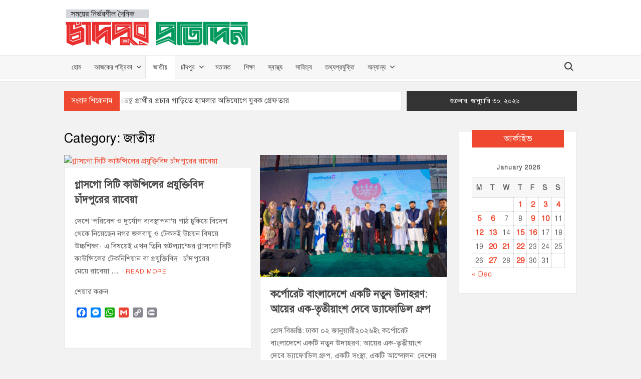

--- FILE ---
content_type: text/html; charset=UTF-8
request_url: https://chandpurprotidin.com/category/national/
body_size: 24464
content:
<!doctype html><html lang="en-US" prefix="og: https://ogp.me/ns#"><head><script data-no-optimize="1">var litespeed_docref=sessionStorage.getItem("litespeed_docref");litespeed_docref&&(Object.defineProperty(document,"referrer",{get:function(){return litespeed_docref}}),sessionStorage.removeItem("litespeed_docref"));</script> <meta charset="UTF-8"><meta name="viewport" content="width=device-width"><link rel="profile" href="https://gmpg.org/xfn/11"><title>জাতীয় Archives - Chandpur Protidin| চাঁদপুর প্রতিদিন</title><meta name="robots" content="index, follow, max-snippet:-1, max-video-preview:-1, max-image-preview:large"/><link rel="canonical" href="https://chandpurprotidin.com/category/national/" /><link rel="next" href="https://chandpurprotidin.com/category/national/page/2/" /><meta property="og:locale" content="en_US" /><meta property="og:type" content="article" /><meta property="og:title" content="জাতীয় Archives - Chandpur Protidin| চাঁদপুর প্রতিদিন" /><meta property="og:url" content="https://chandpurprotidin.com/category/national/" /><meta property="og:site_name" content="Chandpur Protidin| চাঁদপুর প্রতিদিন" /><meta name="twitter:card" content="summary_large_image" /><meta name="twitter:title" content="জাতীয় Archives - Chandpur Protidin| চাঁদপুর প্রতিদিন" /><meta name="twitter:label1" content="Posts" /><meta name="twitter:data1" content="344" /> <script type="application/ld+json" class="rank-math-schema">{"@context":"https://schema.org","@graph":[{"@type":"Organization","@id":"https://chandpurprotidin.com/#organization","name":"\u099a\u09be\u0981\u09a6\u09aa\u09c1\u09b0 \u09aa\u09cd\u09b0\u09a4\u09bf\u09a6\u09bf\u09a8","url":"https://chandpurprotidin.com","logo":{"@type":"ImageObject","@id":"https://chandpurprotidin.com/#logo","url":"https://chandpurprotidin.com/wp-content/uploads/2020/04/cropped-chandpur-protidin-logo-final-scaled-1.jpg","contentUrl":"https://chandpurprotidin.com/wp-content/uploads/2020/04/cropped-chandpur-protidin-logo-final-scaled-1.jpg","caption":"\u099a\u09be\u0981\u09a6\u09aa\u09c1\u09b0 \u09aa\u09cd\u09b0\u09a4\u09bf\u09a6\u09bf\u09a8","inLanguage":"en-US","width":"2560","height":"554"}},{"@type":"WebSite","@id":"https://chandpurprotidin.com/#website","url":"https://chandpurprotidin.com","name":"\u099a\u09be\u0981\u09a6\u09aa\u09c1\u09b0 \u09aa\u09cd\u09b0\u09a4\u09bf\u09a6\u09bf\u09a8","publisher":{"@id":"https://chandpurprotidin.com/#organization"},"inLanguage":"en-US"},{"@type":"CollectionPage","@id":"https://chandpurprotidin.com/category/national/#webpage","url":"https://chandpurprotidin.com/category/national/","name":"\u099c\u09be\u09a4\u09c0\u09df Archives - Chandpur Protidin| \u099a\u09be\u0981\u09a6\u09aa\u09c1\u09b0 \u09aa\u09cd\u09b0\u09a4\u09bf\u09a6\u09bf\u09a8","isPartOf":{"@id":"https://chandpurprotidin.com/#website"},"inLanguage":"en-US"}]}</script> <link rel='dns-prefetch' href='//static.addtoany.com' /><link rel="alternate" type="application/rss+xml" title="Chandpur Protidin| চাঁদপুর প্রতিদিন &raquo; Feed" href="https://chandpurprotidin.com/feed/" /><link rel="alternate" type="application/rss+xml" title="Chandpur Protidin| চাঁদপুর প্রতিদিন &raquo; Comments Feed" href="https://chandpurprotidin.com/comments/feed/" /><link rel="alternate" type="application/rss+xml" title="Chandpur Protidin| চাঁদপুর প্রতিদিন &raquo; জাতীয় Category Feed" href="https://chandpurprotidin.com/category/national/feed/" /><style id='wp-img-auto-sizes-contain-inline-css' type='text/css'>img:is([sizes=auto i],[sizes^="auto," i]){contain-intrinsic-size:3000px 1500px}
/*# sourceURL=wp-img-auto-sizes-contain-inline-css */</style><style id="litespeed-ccss">:root{--wp-block-synced-color:#7a00df;--wp-block-synced-color--rgb:122,0,223;--wp-bound-block-color:var(--wp-block-synced-color);--wp-editor-canvas-background:#ddd;--wp-admin-theme-color:#007cba;--wp-admin-theme-color--rgb:0,124,186;--wp-admin-theme-color-darker-10:#006ba1;--wp-admin-theme-color-darker-10--rgb:0,107,160.5;--wp-admin-theme-color-darker-20:#005a87;--wp-admin-theme-color-darker-20--rgb:0,90,135;--wp-admin-border-width-focus:2px}:root{--wp--preset--font-size--normal:16px;--wp--preset--font-size--huge:42px}.screen-reader-text{border:0;clip-path:inset(50%);height:1px;margin:-1px;overflow:hidden;padding:0;position:absolute;width:1px;word-wrap:normal!important}:root{--wp--preset--aspect-ratio--square:1;--wp--preset--aspect-ratio--4-3:4/3;--wp--preset--aspect-ratio--3-4:3/4;--wp--preset--aspect-ratio--3-2:3/2;--wp--preset--aspect-ratio--2-3:2/3;--wp--preset--aspect-ratio--16-9:16/9;--wp--preset--aspect-ratio--9-16:9/16;--wp--preset--color--black:#000000;--wp--preset--color--cyan-bluish-gray:#abb8c3;--wp--preset--color--white:#ffffff;--wp--preset--color--pale-pink:#f78da7;--wp--preset--color--vivid-red:#cf2e2e;--wp--preset--color--luminous-vivid-orange:#ff6900;--wp--preset--color--luminous-vivid-amber:#fcb900;--wp--preset--color--light-green-cyan:#7bdcb5;--wp--preset--color--vivid-green-cyan:#00d084;--wp--preset--color--pale-cyan-blue:#8ed1fc;--wp--preset--color--vivid-cyan-blue:#0693e3;--wp--preset--color--vivid-purple:#9b51e0;--wp--preset--gradient--vivid-cyan-blue-to-vivid-purple:linear-gradient(135deg,rgb(6,147,227) 0%,rgb(155,81,224) 100%);--wp--preset--gradient--light-green-cyan-to-vivid-green-cyan:linear-gradient(135deg,rgb(122,220,180) 0%,rgb(0,208,130) 100%);--wp--preset--gradient--luminous-vivid-amber-to-luminous-vivid-orange:linear-gradient(135deg,rgb(252,185,0) 0%,rgb(255,105,0) 100%);--wp--preset--gradient--luminous-vivid-orange-to-vivid-red:linear-gradient(135deg,rgb(255,105,0) 0%,rgb(207,46,46) 100%);--wp--preset--gradient--very-light-gray-to-cyan-bluish-gray:linear-gradient(135deg,rgb(238,238,238) 0%,rgb(169,184,195) 100%);--wp--preset--gradient--cool-to-warm-spectrum:linear-gradient(135deg,rgb(74,234,220) 0%,rgb(151,120,209) 20%,rgb(207,42,186) 40%,rgb(238,44,130) 60%,rgb(251,105,98) 80%,rgb(254,248,76) 100%);--wp--preset--gradient--blush-light-purple:linear-gradient(135deg,rgb(255,206,236) 0%,rgb(152,150,240) 100%);--wp--preset--gradient--blush-bordeaux:linear-gradient(135deg,rgb(254,205,165) 0%,rgb(254,45,45) 50%,rgb(107,0,62) 100%);--wp--preset--gradient--luminous-dusk:linear-gradient(135deg,rgb(255,203,112) 0%,rgb(199,81,192) 50%,rgb(65,88,208) 100%);--wp--preset--gradient--pale-ocean:linear-gradient(135deg,rgb(255,245,203) 0%,rgb(182,227,212) 50%,rgb(51,167,181) 100%);--wp--preset--gradient--electric-grass:linear-gradient(135deg,rgb(202,248,128) 0%,rgb(113,206,126) 100%);--wp--preset--gradient--midnight:linear-gradient(135deg,rgb(2,3,129) 0%,rgb(40,116,252) 100%);--wp--preset--font-size--small:13px;--wp--preset--font-size--medium:20px;--wp--preset--font-size--large:36px;--wp--preset--font-size--x-large:42px;--wp--preset--spacing--20:0.44rem;--wp--preset--spacing--30:0.67rem;--wp--preset--spacing--40:1rem;--wp--preset--spacing--50:1.5rem;--wp--preset--spacing--60:2.25rem;--wp--preset--spacing--70:3.38rem;--wp--preset--spacing--80:5.06rem;--wp--preset--shadow--natural:6px 6px 9px rgba(0, 0, 0, 0.2);--wp--preset--shadow--deep:12px 12px 50px rgba(0, 0, 0, 0.4);--wp--preset--shadow--sharp:6px 6px 0px rgba(0, 0, 0, 0.2);--wp--preset--shadow--outlined:6px 6px 0px -3px rgb(255, 255, 255), 6px 6px rgb(0, 0, 0);--wp--preset--shadow--crisp:6px 6px 0px rgb(0, 0, 0)}html{font-family:sans-serif;-webkit-text-size-adjust:100%;-ms-text-size-adjust:100%}body{margin:0}article,aside,header,main,nav,section{display:block}a{background-color:#fff0;text-decoration:none}h1{font-size:2em;margin:.67em 0}img{border:0}button,input{color:inherit;font:inherit;margin:0}button{overflow:visible}button{text-transform:none}button,input[type="submit"]{-webkit-appearance:button}button:-moz-focus-inner,input:-moz-focus-inner{border:0;padding:0}input{line-height:normal}input[type="search"]:-webkit-search-cancel-button,input[type="search"]:-webkit-search-decoration{-webkit-appearance:none}table{border-collapse:collapse;border-spacing:0}body,button,input{color:#636363;font-family:"Lato","Helvetica Neue",helvetica,arial,sans-serif;font-size:15px;line-height:1.7}h1,h2,h3,h4{color:#000;font-family:"Play",serif;font-weight:400;line-height:1.1;margin:0 0 .75em}h2 a,h3 a{color:#474747}h1{font-size:36px}h2{font-size:30px}h3{font-size:24px}h4{font-size:20px}p{margin:0 0 1em 0;padding:0}i{font-style:italic}html{-webkit-box-sizing:border-box;-moz-box-sizing:border-box;box-sizing:border-box}*,*:before,*:after{box-sizing:inherit}body{background-color:#f2f2f2}ul{margin:0 0 1.75em 1.3125em;padding:0}ul{list-style:disc}li>ul{margin-bottom:0;margin-left:1.5em}img{height:auto;max-width:100%;vertical-align:middle}button,input[type="submit"]{border:none;background-color:#EE4930;color:#fff;font-size:16px;line-height:1;padding:8px 16px;outline:none}input[type="search"]{color:#666;border:1px solid #ccc;padding:5px 10px}a{color:#EE4930;text-decoration:none}.main-navigation{display:inline-block;font-family:"Lato",serif;max-width:calc(100% - 50px)}#nav-sticker{background-color:#f7f7f7;border-bottom:5px solid #fff;box-shadow:0 1px 0 0#e4e4e4;position:relative;z-index:999}.navigation-top{border-bottom:1px solid #e4e4e4;border-top:1px solid #e4e4e4}.main-header>.navigation-top{display:none}.site-header-menu{text-align:left}.main-navigation ul,.menu ul{margin:0;padding:0;list-style:none}.main-navigation ul li{display:inline-block;margin-right:-4px;position:relative}.menu ul li{display:inline-block}.main-navigation ul li a{color:#333;display:block;font-size:14px;font-weight:400;line-height:45px;padding:0 15px;position:relative;text-transform:uppercase}.main-navigation ul li.current-menu-item>a,.main-navigation ul li.current-menu-ancestor>a{background-color:#fff;border-left:1px solid #e4e4e4;border-right:1px solid #e4e4e4;border-bottom:1px solid #fff;margin-bottom:-1px}.main-navigation ul ul li.current-menu-item>a{background-color:#fff0;border:none;margin-bottom:0}.main-navigation ul li ul li a{color:#fff;font-size:13px;line-height:36px}.main-navigation ul li ul li.current-menu-item{background-color:#111}.main-navigation ul.sub-menu{background-color:#EE4930;left:0;min-width:200px;position:absolute;top:120%;z-index:99;opacity:0;visibility:hidden}.main-navigation ul.sub-menu li{float:none;display:block;border-bottom:1px solid rgb(255 255 255/.3);margin:0}.main-navigation ul.sub-menu li:last-child{border:none}.main-navigation ul li.menu-item-has-children>a:before{font-family:"Font Awesome 6 Free";font-size:10px;content:"";position:absolute;right:12px;top:0;font-weight:900}.main-navigation .menu li.menu-item-has-children a{padding-right:30px}.menu-toggle{display:none}.clock{color:#fff;padding:9px 10px;float:right;background-color:#333;font-size:13px;width:340px;text-align:center}#time,#date{display:inline-block}#time{background-color:#fff;color:#333;padding:0 10px;margin-left:10px;border-radius:2px}.search-toggle{background-color:#fff0;color:#333;position:relative;float:right;display:inline-block;width:34px;height:34px;overflow:hidden;padding:0;white-space:nowrap;right:0;top:5px;z-index:3;vertical-align:middle}.search-toggle:before,.search-toggle:after{content:"";position:absolute;-webkit-transform:translateZ(0);-moz-transform:translateZ(0);-ms-transform:translateZ(0);-o-transform:translateZ(0);transform:translateZ(0);-webkit-backface-visibility:hidden;backface-visibility:hidden}.search-toggle:before{top:8px;left:9px;width:15px;height:15px;border-radius:50%;border:2px solid #333}.search-toggle:after{height:2px;width:6px;background-color:#333;bottom:10px;right:7px;-webkit-transform:rotate(45deg);-moz-transform:rotate(45deg);-ms-transform:rotate(45deg);-o-transform:rotate(45deg);transform:rotate(45deg)}.search-toggle span{position:absolute;height:100%;width:100%;top:0;left:0}.search-toggle span:after{-webkit-transform:rotate(-45deg);-moz-transform:rotate(-45deg);-ms-transform:rotate(-45deg);-o-transform:rotate(-45deg);transform:rotate(-45deg)}.search-toggle span:before,.search-toggle span:after{content:"";position:absolute;display:inline-block;height:2px;width:20px;top:50%;margin-top:-2px;left:50%;margin-left:-8px;background-color:#333;opacity:0;-webkit-transform:translateZ(0);-moz-transform:translateZ(0);-ms-transform:translateZ(0);-o-transform:translateZ(0);transform:translateZ(0);-webkit-backface-visibility:hidden;backface-visibility:hidden}.search-toggle span:before{-webkit-transform:rotate(45deg);-moz-transform:rotate(45deg);-ms-transform:rotate(45deg);-o-transform:rotate(45deg);transform:rotate(45deg)}.search-container{background-color:#fff;border-bottom:1px solid #e4e4e4;text-align:center;position:relative;padding:20px;overflow:hidden;display:none}.search-container-wrap{display:none}.main-header-brand .search-container-wrap{display:block}.search-container .search{border-radius:25px;max-width:1170px;margin:0 auto;overflow:hidden;position:relative;z-index:2}.search-container .search-field{background-color:#f3f3f3;border-radius:0;border:none;padding:0 20px;height:38px;width:calc(100% - 100px);vertical-align:top;-webkit-appearance:none}.search-container .search-submit{height:38px;margin-left:-3px;margin-right:-2px;padding:5px 16px 8px;background-color:#EE4930;width:100px}#page{overflow:hidden;position:relative;word-wrap:break-word}#content{margin:40px 0}.wrap{margin-right:auto;margin-left:auto;margin-left:10%;margin-right:10%}.wrap:after{clear:both;content:"";display:block}.has-sidebar #primary{float:left;width:75%;width:calc(75% - 0px)}.has-sidebar #secondary{float:right;padding-left:20px;width:25%;width:calc(25% + 0px)}.flash-news-holder{margin:20px 0 0;position:relative}.flash-news:after{content:"";background:linear-gradient(90deg,#fff0 0%,rgb(255 255 255) 100%);right:1px;width:30px;height:38px;top:1px;z-index:2;position:absolute}.flash-news{float:left;position:relative;width:calc(100% - 350px);overflow:hidden}.flash-news-header:after{content:"";background:linear-gradient(90deg,rgb(255 255 255) 0%,#fff0 100%);right:-30px;width:30px;height:38px;top:1px;z-index:999;display:inline-block;position:absolute}.flash-news-header{background-color:#EE4930;float:left;z-index:2;position:absolute;left:0}.flash-news-title{color:#fff;height:40px;margin:0;padding:12px 15px 14px;text-transform:uppercase;font-size:14px}.marquee:before{background-color:#333;content:"";width:100%;top:0;bottom:0}.marquee{background-color:#fff;border:1px solid #e7e7e7;height:40px;overflow:hidden;width:100%}.marquee .news-post-img img{border-radius:5px;height:30px;width:40px;margin-right:3px}.marquee .news-post-title{margin-right:15px;display:inline-block;margin-top:4px}.marquee .news-post-title h3{display:inline-block;font-size:15px;font-weight:400;margin:0;letter-spacing:.2px}.site-header{position:relative}.header-brand{background-color:#fff}.header-brand-content{width:100%}.site-branding{display:inline-block;padding:15px 0;position:relative;z-index:3;text-align:left}.header-right{float:right;display:inline-block}.header-banner{padding:10px 0}.site-branding a{text-decoration:none}.site-branding-text{display:inline-block;vertical-align:middle}.site-title{clear:none;font-family:"Play",serif;font-size:40px;font-weight:400;line-height:1.25;margin:0;padding:0;text-transform:uppercase}.site-title,.site-title a{color:#333;opacity:1}.site-description{font-family:"Lato",serif;font-size:15px;color:#999;margin-bottom:0}.custom-logo-link{display:inline-block;padding-right:1em;width:auto}.custom-logo-link img{display:inline-block;height:80px;vertical-align:middle;width:auto}.screen-reader-text{border:0;clip:rect(1px,1px,1px,1px);clip-path:inset(50%);height:1px;margin:-1px;overflow:hidden;padding:0;position:absolute!important;width:1px;word-wrap:normal!important}.flash-news-holder:before,.flash-news-holder:after,.entry-content:before,.entry-content:after,.site-header:before,.site-header:after,.site-content:before,.site-content:after,.site-header-menu:before,.site-header-menu:after,.posts-holder:before,.posts-holder:after,.flash-news:before,.flash-news:after{content:"";display:table;table-layout:fixed}.flash-news-holder:after,.entry-content:after,.site-header:after,.site-content:after,.site-header-menu:after,.posts-holder:after,.flash-news:after{clear:both}#secondary .widget{background-color:#fff;border:1px solid rgb(0 0 0/.1);margin:0 0 1.25em;padding:20px}#secondary .widget-title{background-color:#EE4930;color:#fff;position:relative;margin:-28px 0 20px;padding:8px 15px;text-align:center}.widget{margin:0 0 3em}#secondary .widget{background-color:#fff;border:1px solid rgb(0 0 0/.1);padding:25px}.widget-title{font-size:18px;margin-top:0}#wp-calendar{width:100%;border-width:1px;border-style:solid;border-color:rgb(0 0 0/.1)}#wp-calendar thead th{padding-bottom:5px;font-size:14px;text-align:center}#wp-calendar caption{padding:10px;font-size:12px;font-weight:700;letter-spacing:1px;text-align:center}#wp-calendar tbody td a{display:block}#wp-calendar thead tr th{padding:8px;text-align:center;font-weight:700;background-color:rgb(0 0 0/.03)}#wp-calendar tbody td{border-width:1px;border-style:solid;font-size:14px;text-align:center;border-color:rgb(0 0 0/.1)}#wp-calendar tbody td a{text-decoration:none;font-weight:700;font-size:15px}.page-title{font-size:26px}.hentry{margin:0 0 1.5em}.entry-content{margin:0 0 1.5em}.entry-content a{text-decoration:underline}.entry-header{margin-bottom:15px}.entry-title{font-size:20px;line-height:1.5;display:block;padding:0;margin-bottom:10px;position:relative;font-weight:600}.post-thumbnail{margin-bottom:-1px;position:relative;z-index:2}.posts-holder{margin:0-13px 0-7px}#primary .posts-holder .post{margin-bottom:50px;padding:0 10px;position:relative;width:50%;display:inline-block;vertical-align:top;margin-left:-3px}.entry-content-holder{background-color:#fff;border:1px solid rgb(0 0 0/.1);padding:20px}a.more-link{display:inline-block;text-transform:uppercase;font-size:12px;letter-spacing:1px;margin-left:10px;text-decoration:none}.custom-logo-link{display:inline-block}.site-info{display:inline-block;padding:5px 0}.back-to-top{background-color:#EE4930;color:#fff;display:none;font-size:0;height:35px;width:35px;padding:0;position:fixed;bottom:30px;right:30px;text-align:center;z-index:100}.back-to-top i{font-size:18px}@media only screen and (max-width:1200px){.wrap{margin-left:5%;margin-right:5%}.clock{font-size:12px;right:20px}#time{height:auto}}@media only screen and (max-width:1024px){.wrap{max-width:94%;margin:0 auto}}@media only screen and (max-width:960px){.flash-news{width:100%}.clock{display:none}.has-sidebar #primary{width:100%;padding:0;margin-bottom:50px}.has-sidebar #secondary{padding-left:0;width:100%}#primary .posts-holder .post{width:50%}}@media only screen and (max-width:768px){.main-header-brand .site-branding,.main-header-brand .header-right{display:block;text-align:center;width:100%}.site-title{font-size:24px}.navigation-top{background-color:#fff;float:inherit}.main-header-brand .navigation-top,#nav-sticker{display:none}.main-header>.navigation-top:before{content:"";background-color:#EE4930;height:41px;width:100%;display:block;position:absolute}.main-header>.navigation-top{display:block;width:100%}.main-navigation{display:block;margin:0;max-width:100%}.main-navigation>ul>li>a{line-height:36px}.main-navigation ul li a{color:#333}.main-navigation>ul>li.current-menu-ancestor>a{background-color:#fff0;border:none;margin-bottom:0}.main-navigation ul.menu{padding:10px}.main-navigation ul.menu{display:none;width:100%;clear:both}.main-navigation ul li{display:block;float:none;line-height:36px}.main-navigation ul li ul li a{color:#333}.main-navigation ul li.menu-item-has-children>a:before{display:none}.main-navigation ul li.current-menu-item>a,.main-navigation ul li.current-menu-ancestor>a{color:#EE4930}.main-navigation ul li ul li.current-menu-item{background-color:#fff0}.main-navigation ul.sub-menu{position:static;min-width:100%;opacity:1;top:0;left:0;visibility:visible;display:none;background:none}.main-navigation ul.sub-menu li{border-bottom:none}.main-navigation ul.menu li.menu-item-has-children ul li a{padding:0 45px}.menu-toggle{background-color:#fff0;position:relative;display:block;width:40px;height:40px;overflow:hidden;padding:0;white-space:nowrap;z-index:3}.toggle-bar:before,.toggle-bar:after{content:"";right:0;-webkit-transform:translateZ(0);-moz-transform:translateZ(0);-ms-transform:translateZ(0);-o-transform:translateZ(0);transform:translateZ(0);-webkit-backface-visibility:hidden;backface-visibility:hidden;-webkit-transform-origin:0% 50%;-moz-transform-origin:0% 50%;-ms-transform-origin:0% 50%;-o-transform-origin:0% 50%;transform-origin:0% 50%}.toggle-bar:before{top:-6px}.toggle-bar:after{top:6px}.toggle-bar{position:absolute;top:20px;left:10px;margin-top:-2px}.toggle-bar,.toggle-bar:before,.toggle-bar:after{position:absolute;display:inline-block;height:3px;width:24px;background:#fff}.toggle-text{font-size:0}.search-container-wrap{display:block}.main-header-brand .search-container-wrap{display:none}.search-toggle{position:absolute;right:10px}.search-toggle{color:#fff}.search-toggle:before{border-color:#fff}.search-toggle:after,.search-toggle span:before,.search-toggle span:after{background-color:#fff}.posts-holder .post{width:100%}}@media only screen and (max-width:500px){#content{margin:20px 0}.custom-logo-link{padding-right:0;width:80%}.custom-logo-link img{height:auto}.flash-news-header{display:none}.flash-news-holder{margin-top:10px}#primary .posts-holder .post{width:100%}.post-thumbnail{width:100%}.entry-content{margin:0}.post .entry-content .more-link{margin-top:15px;position:relative;text-align:left;right:0;bottom:0}}.fa-solid{-moz-osx-font-smoothing:grayscale;-webkit-font-smoothing:antialiased;display:var(--fa-display,inline-block);font-style:normal;font-variant:normal;line-height:1;text-rendering:auto}.fa-solid{font-family:"Font Awesome 6 Free"}.fa-arrow-up:before{content:""}:host,:root{--fa-style-family-brands:"Font Awesome 6 Brands";--fa-font-brands:normal 400 1em/1 "Font Awesome 6 Brands"}:host,:root{--fa-font-regular:normal 400 1em/1 "Font Awesome 6 Free"}:host,:root{--fa-style-family-classic:"Font Awesome 6 Free";--fa-font-solid:normal 900 1em/1 "Font Awesome 6 Free"}.fa-solid{font-weight:900}.addtoany_content{clear:both;margin:16px auto}.addtoany_header{margin:0 0 16px}.addtoany_list{display:inline;line-height:16px}.a2a_kit a:empty{display:none}.addtoany_list a{border:0;box-shadow:none;display:inline-block;font-size:16px;padding:0 4px;vertical-align:middle}body,article,h1,h2,h3,h4,input{font-family:"SolaimanLipi",Arial,sans-serif!important}.site-title a,.site-description{position:absolute;clip:rect(1px,1px,1px,1px)}.site-info{display:none}</style><link rel="preload" data-asynced="1" data-optimized="2" as="style" onload="this.onload=null;this.rel='stylesheet'" href="https://chandpurprotidin.com/wp-content/litespeed/ucss/b613445d74ca050fd5c00c752a01e0f7.css?ver=cc828" /><script data-optimized="1" type="litespeed/javascript" data-src="https://chandpurprotidin.com/wp-content/plugins/litespeed-cache/assets/js/css_async.min.js"></script> <style id='wp-block-heading-inline-css' type='text/css'>h1:where(.wp-block-heading).has-background,h2:where(.wp-block-heading).has-background,h3:where(.wp-block-heading).has-background,h4:where(.wp-block-heading).has-background,h5:where(.wp-block-heading).has-background,h6:where(.wp-block-heading).has-background{padding:1.25em 2.375em}h1.has-text-align-left[style*=writing-mode]:where([style*=vertical-lr]),h1.has-text-align-right[style*=writing-mode]:where([style*=vertical-rl]),h2.has-text-align-left[style*=writing-mode]:where([style*=vertical-lr]),h2.has-text-align-right[style*=writing-mode]:where([style*=vertical-rl]),h3.has-text-align-left[style*=writing-mode]:where([style*=vertical-lr]),h3.has-text-align-right[style*=writing-mode]:where([style*=vertical-rl]),h4.has-text-align-left[style*=writing-mode]:where([style*=vertical-lr]),h4.has-text-align-right[style*=writing-mode]:where([style*=vertical-rl]),h5.has-text-align-left[style*=writing-mode]:where([style*=vertical-lr]),h5.has-text-align-right[style*=writing-mode]:where([style*=vertical-rl]),h6.has-text-align-left[style*=writing-mode]:where([style*=vertical-lr]),h6.has-text-align-right[style*=writing-mode]:where([style*=vertical-rl]){rotate:180deg}
/*# sourceURL=https://chandpurprotidin.com/wp-includes/blocks/heading/style.min.css */</style><style id='wp-block-paragraph-inline-css' type='text/css'>.is-small-text{font-size:.875em}.is-regular-text{font-size:1em}.is-large-text{font-size:2.25em}.is-larger-text{font-size:3em}.has-drop-cap:not(:focus):first-letter{float:left;font-size:8.4em;font-style:normal;font-weight:100;line-height:.68;margin:.05em .1em 0 0;text-transform:uppercase}body.rtl .has-drop-cap:not(:focus):first-letter{float:none;margin-left:.1em}p.has-drop-cap.has-background{overflow:hidden}:root :where(p.has-background){padding:1.25em 2.375em}:where(p.has-text-color:not(.has-link-color)) a{color:inherit}p.has-text-align-left[style*="writing-mode:vertical-lr"],p.has-text-align-right[style*="writing-mode:vertical-rl"]{rotate:180deg}
/*# sourceURL=https://chandpurprotidin.com/wp-includes/blocks/paragraph/style.min.css */</style><style id='global-styles-inline-css' type='text/css'>:root{--wp--preset--aspect-ratio--square: 1;--wp--preset--aspect-ratio--4-3: 4/3;--wp--preset--aspect-ratio--3-4: 3/4;--wp--preset--aspect-ratio--3-2: 3/2;--wp--preset--aspect-ratio--2-3: 2/3;--wp--preset--aspect-ratio--16-9: 16/9;--wp--preset--aspect-ratio--9-16: 9/16;--wp--preset--color--black: #000000;--wp--preset--color--cyan-bluish-gray: #abb8c3;--wp--preset--color--white: #ffffff;--wp--preset--color--pale-pink: #f78da7;--wp--preset--color--vivid-red: #cf2e2e;--wp--preset--color--luminous-vivid-orange: #ff6900;--wp--preset--color--luminous-vivid-amber: #fcb900;--wp--preset--color--light-green-cyan: #7bdcb5;--wp--preset--color--vivid-green-cyan: #00d084;--wp--preset--color--pale-cyan-blue: #8ed1fc;--wp--preset--color--vivid-cyan-blue: #0693e3;--wp--preset--color--vivid-purple: #9b51e0;--wp--preset--gradient--vivid-cyan-blue-to-vivid-purple: linear-gradient(135deg,rgb(6,147,227) 0%,rgb(155,81,224) 100%);--wp--preset--gradient--light-green-cyan-to-vivid-green-cyan: linear-gradient(135deg,rgb(122,220,180) 0%,rgb(0,208,130) 100%);--wp--preset--gradient--luminous-vivid-amber-to-luminous-vivid-orange: linear-gradient(135deg,rgb(252,185,0) 0%,rgb(255,105,0) 100%);--wp--preset--gradient--luminous-vivid-orange-to-vivid-red: linear-gradient(135deg,rgb(255,105,0) 0%,rgb(207,46,46) 100%);--wp--preset--gradient--very-light-gray-to-cyan-bluish-gray: linear-gradient(135deg,rgb(238,238,238) 0%,rgb(169,184,195) 100%);--wp--preset--gradient--cool-to-warm-spectrum: linear-gradient(135deg,rgb(74,234,220) 0%,rgb(151,120,209) 20%,rgb(207,42,186) 40%,rgb(238,44,130) 60%,rgb(251,105,98) 80%,rgb(254,248,76) 100%);--wp--preset--gradient--blush-light-purple: linear-gradient(135deg,rgb(255,206,236) 0%,rgb(152,150,240) 100%);--wp--preset--gradient--blush-bordeaux: linear-gradient(135deg,rgb(254,205,165) 0%,rgb(254,45,45) 50%,rgb(107,0,62) 100%);--wp--preset--gradient--luminous-dusk: linear-gradient(135deg,rgb(255,203,112) 0%,rgb(199,81,192) 50%,rgb(65,88,208) 100%);--wp--preset--gradient--pale-ocean: linear-gradient(135deg,rgb(255,245,203) 0%,rgb(182,227,212) 50%,rgb(51,167,181) 100%);--wp--preset--gradient--electric-grass: linear-gradient(135deg,rgb(202,248,128) 0%,rgb(113,206,126) 100%);--wp--preset--gradient--midnight: linear-gradient(135deg,rgb(2,3,129) 0%,rgb(40,116,252) 100%);--wp--preset--font-size--small: 13px;--wp--preset--font-size--medium: 20px;--wp--preset--font-size--large: 36px;--wp--preset--font-size--x-large: 42px;--wp--preset--spacing--20: 0.44rem;--wp--preset--spacing--30: 0.67rem;--wp--preset--spacing--40: 1rem;--wp--preset--spacing--50: 1.5rem;--wp--preset--spacing--60: 2.25rem;--wp--preset--spacing--70: 3.38rem;--wp--preset--spacing--80: 5.06rem;--wp--preset--shadow--natural: 6px 6px 9px rgba(0, 0, 0, 0.2);--wp--preset--shadow--deep: 12px 12px 50px rgba(0, 0, 0, 0.4);--wp--preset--shadow--sharp: 6px 6px 0px rgba(0, 0, 0, 0.2);--wp--preset--shadow--outlined: 6px 6px 0px -3px rgb(255, 255, 255), 6px 6px rgb(0, 0, 0);--wp--preset--shadow--crisp: 6px 6px 0px rgb(0, 0, 0);}:where(.is-layout-flex){gap: 0.5em;}:where(.is-layout-grid){gap: 0.5em;}body .is-layout-flex{display: flex;}.is-layout-flex{flex-wrap: wrap;align-items: center;}.is-layout-flex > :is(*, div){margin: 0;}body .is-layout-grid{display: grid;}.is-layout-grid > :is(*, div){margin: 0;}:where(.wp-block-columns.is-layout-flex){gap: 2em;}:where(.wp-block-columns.is-layout-grid){gap: 2em;}:where(.wp-block-post-template.is-layout-flex){gap: 1.25em;}:where(.wp-block-post-template.is-layout-grid){gap: 1.25em;}.has-black-color{color: var(--wp--preset--color--black) !important;}.has-cyan-bluish-gray-color{color: var(--wp--preset--color--cyan-bluish-gray) !important;}.has-white-color{color: var(--wp--preset--color--white) !important;}.has-pale-pink-color{color: var(--wp--preset--color--pale-pink) !important;}.has-vivid-red-color{color: var(--wp--preset--color--vivid-red) !important;}.has-luminous-vivid-orange-color{color: var(--wp--preset--color--luminous-vivid-orange) !important;}.has-luminous-vivid-amber-color{color: var(--wp--preset--color--luminous-vivid-amber) !important;}.has-light-green-cyan-color{color: var(--wp--preset--color--light-green-cyan) !important;}.has-vivid-green-cyan-color{color: var(--wp--preset--color--vivid-green-cyan) !important;}.has-pale-cyan-blue-color{color: var(--wp--preset--color--pale-cyan-blue) !important;}.has-vivid-cyan-blue-color{color: var(--wp--preset--color--vivid-cyan-blue) !important;}.has-vivid-purple-color{color: var(--wp--preset--color--vivid-purple) !important;}.has-black-background-color{background-color: var(--wp--preset--color--black) !important;}.has-cyan-bluish-gray-background-color{background-color: var(--wp--preset--color--cyan-bluish-gray) !important;}.has-white-background-color{background-color: var(--wp--preset--color--white) !important;}.has-pale-pink-background-color{background-color: var(--wp--preset--color--pale-pink) !important;}.has-vivid-red-background-color{background-color: var(--wp--preset--color--vivid-red) !important;}.has-luminous-vivid-orange-background-color{background-color: var(--wp--preset--color--luminous-vivid-orange) !important;}.has-luminous-vivid-amber-background-color{background-color: var(--wp--preset--color--luminous-vivid-amber) !important;}.has-light-green-cyan-background-color{background-color: var(--wp--preset--color--light-green-cyan) !important;}.has-vivid-green-cyan-background-color{background-color: var(--wp--preset--color--vivid-green-cyan) !important;}.has-pale-cyan-blue-background-color{background-color: var(--wp--preset--color--pale-cyan-blue) !important;}.has-vivid-cyan-blue-background-color{background-color: var(--wp--preset--color--vivid-cyan-blue) !important;}.has-vivid-purple-background-color{background-color: var(--wp--preset--color--vivid-purple) !important;}.has-black-border-color{border-color: var(--wp--preset--color--black) !important;}.has-cyan-bluish-gray-border-color{border-color: var(--wp--preset--color--cyan-bluish-gray) !important;}.has-white-border-color{border-color: var(--wp--preset--color--white) !important;}.has-pale-pink-border-color{border-color: var(--wp--preset--color--pale-pink) !important;}.has-vivid-red-border-color{border-color: var(--wp--preset--color--vivid-red) !important;}.has-luminous-vivid-orange-border-color{border-color: var(--wp--preset--color--luminous-vivid-orange) !important;}.has-luminous-vivid-amber-border-color{border-color: var(--wp--preset--color--luminous-vivid-amber) !important;}.has-light-green-cyan-border-color{border-color: var(--wp--preset--color--light-green-cyan) !important;}.has-vivid-green-cyan-border-color{border-color: var(--wp--preset--color--vivid-green-cyan) !important;}.has-pale-cyan-blue-border-color{border-color: var(--wp--preset--color--pale-cyan-blue) !important;}.has-vivid-cyan-blue-border-color{border-color: var(--wp--preset--color--vivid-cyan-blue) !important;}.has-vivid-purple-border-color{border-color: var(--wp--preset--color--vivid-purple) !important;}.has-vivid-cyan-blue-to-vivid-purple-gradient-background{background: var(--wp--preset--gradient--vivid-cyan-blue-to-vivid-purple) !important;}.has-light-green-cyan-to-vivid-green-cyan-gradient-background{background: var(--wp--preset--gradient--light-green-cyan-to-vivid-green-cyan) !important;}.has-luminous-vivid-amber-to-luminous-vivid-orange-gradient-background{background: var(--wp--preset--gradient--luminous-vivid-amber-to-luminous-vivid-orange) !important;}.has-luminous-vivid-orange-to-vivid-red-gradient-background{background: var(--wp--preset--gradient--luminous-vivid-orange-to-vivid-red) !important;}.has-very-light-gray-to-cyan-bluish-gray-gradient-background{background: var(--wp--preset--gradient--very-light-gray-to-cyan-bluish-gray) !important;}.has-cool-to-warm-spectrum-gradient-background{background: var(--wp--preset--gradient--cool-to-warm-spectrum) !important;}.has-blush-light-purple-gradient-background{background: var(--wp--preset--gradient--blush-light-purple) !important;}.has-blush-bordeaux-gradient-background{background: var(--wp--preset--gradient--blush-bordeaux) !important;}.has-luminous-dusk-gradient-background{background: var(--wp--preset--gradient--luminous-dusk) !important;}.has-pale-ocean-gradient-background{background: var(--wp--preset--gradient--pale-ocean) !important;}.has-electric-grass-gradient-background{background: var(--wp--preset--gradient--electric-grass) !important;}.has-midnight-gradient-background{background: var(--wp--preset--gradient--midnight) !important;}.has-small-font-size{font-size: var(--wp--preset--font-size--small) !important;}.has-medium-font-size{font-size: var(--wp--preset--font-size--medium) !important;}.has-large-font-size{font-size: var(--wp--preset--font-size--large) !important;}.has-x-large-font-size{font-size: var(--wp--preset--font-size--x-large) !important;}
/*# sourceURL=global-styles-inline-css */</style><style id='classic-theme-styles-inline-css' type='text/css'>/*! This file is auto-generated */
.wp-block-button__link{color:#fff;background-color:#32373c;border-radius:9999px;box-shadow:none;text-decoration:none;padding:calc(.667em + 2px) calc(1.333em + 2px);font-size:1.125em}.wp-block-file__button{background:#32373c;color:#fff;text-decoration:none}
/*# sourceURL=/wp-includes/css/classic-themes.min.css */</style> <script id="addtoany-core-js-before" type="litespeed/javascript">window.a2a_config=window.a2a_config||{};a2a_config.callbacks=[];a2a_config.overlays=[];a2a_config.templates={}</script> <script type="text/javascript" defer src="https://static.addtoany.com/menu/page.js" id="addtoany-core-js"></script> <script type="litespeed/javascript" data-src="https://chandpurprotidin.com/wp-includes/js/jquery/jquery.min.js" id="jquery-core-js"></script> <link rel="https://api.w.org/" href="https://chandpurprotidin.com/wp-json/" /><link rel="alternate" title="JSON" type="application/json" href="https://chandpurprotidin.com/wp-json/wp/v2/categories/5" /> <script type="litespeed/javascript">var ajaxurl='https://chandpurprotidin.com/wp-admin/admin-ajax.php'</script> <style type="text/css">.ajax-calendar{
			position:relative;
		}

		#bddp_ac_widget th {
		background: none repeat scroll 0 0 #2cb2bc;
		color: #FFFFFF;
		font-weight: normal;
		padding: 5px 1px;
		text-align: center;
		 font-size: 16px;
		}
		#bddp_ac_widget {
			padding: 5px;
		}
		
		#bddp_ac_widget td {
			border: 1px solid #CCCCCC;
			text-align: center;
		}
		
		#my-calendar a {
			background: none repeat scroll 0 0 #008000;
			color: #FFFFFF;
			display: block;
			padding: 6px 0;
			width: 100% !important;
		}
		#my-calendar{
			width:100%;
		}
		
		
		#my_calender span {
			display: block;
			padding: 6px 0;
			width: 100% !important;
		}
		
		#today a,#today span {
			   background: none repeat scroll 0 0 #2cb2bc !important;
			color: #FFFFFF;
		}
		#bddp_ac_widget #my_year {
			float: right;
		}
		.select_ca #my_month {
			float: left;
		}</style><style>body, article, h1, h2, h3, h4, h5, h6, textarea, input, select, .topbar, .main-menu, .breadcrumb, .copyrights-area, form span.required {
				font-family: 'SolaimanLipi', Arial, sans-serif !important;
			}</style><style type="text/css">.site-title a,
			.site-description,
			.has-header-image .site-title a,
			.has-header-image .site-description,
			.has-top-bg-image .site-title a,
			.has-top-bg-image .site-description {
				position: absolute;
				clip: rect(1px, 1px, 1px, 1px);
			}</style><link rel="icon" href="https://chandpurprotidin.com/wp-content/uploads/2020/04/cropped-Favicon.jpg" sizes="32x32" /><link rel="icon" href="https://chandpurprotidin.com/wp-content/uploads/2020/04/cropped-Favicon.jpg" sizes="192x192" /><link rel="apple-touch-icon" href="https://chandpurprotidin.com/wp-content/uploads/2020/04/cropped-Favicon.jpg" /><meta name="msapplication-TileImage" content="https://chandpurprotidin.com/wp-content/uploads/2020/04/cropped-Favicon.jpg" /><style type="text/css" id="wp-custom-css">.site-info { display: none; }</style></head><body data-rsssl=1 class="archive category category-national category-5 wp-custom-logo wp-theme-timesnews hfeed lw-area rw-area has-sidebar"><div id="page" class="site">
<a class="skip-link screen-reader-text" href="#content">Skip to content</a><header id="masthead" class="site-header"><div id="main-header" class="main-header"><div class="navigation-top"><div class="wrap"><div id="site-header-menu" class="site-header-menu"><nav class="main-navigation" aria-label="Primary Menu" role="navigation">
<button class="menu-toggle" aria-controls="primary-menu" aria-expanded="false">
<span class="toggle-text">Menu</span>
<span class="toggle-bar"></span>
</button><ul id="primary-menu" class="menu nav-menu"><li id="menu-item-14" class="menu-item menu-item-type-custom menu-item-object-custom menu-item-home menu-item-14"><a href="https://chandpurprotidin.com">হোম</a></li><li id="menu-item-36" class="menu-item menu-item-type-custom menu-item-object-custom menu-item-has-children menu-item-36"><a href="#">আজকের পত্রিকা</a><ul class="sub-menu"><li id="menu-item-44" class="menu-item menu-item-type-taxonomy menu-item-object-category menu-item-44 category-color-7"><a href="https://chandpurprotidin.com/category/first-page/">প্রথম পাতা</a></li><li id="menu-item-43" class="menu-item menu-item-type-taxonomy menu-item-object-category menu-item-43 category-color-8"><a href="https://chandpurprotidin.com/category/second-page/">দ্বিতীয় পাতা</a></li><li id="menu-item-42" class="menu-item menu-item-type-taxonomy menu-item-object-category menu-item-42 category-color-9"><a href="https://chandpurprotidin.com/category/third-page/">তৃতীয় পাতা</a></li><li id="menu-item-41" class="menu-item menu-item-type-taxonomy menu-item-object-category menu-item-41 category-color-10"><a href="https://chandpurprotidin.com/category/last-page/">চতুর্থ পাতা</a></li></ul></li><li id="menu-item-38" class="menu-item menu-item-type-taxonomy menu-item-object-category current-menu-item menu-item-38 category-color-5"><a href="https://chandpurprotidin.com/category/national/" aria-current="page">জাতীয়</a></li><li id="menu-item-131" class="menu-item menu-item-type-taxonomy menu-item-object-category menu-item-has-children menu-item-131 category-color-34"><a href="https://chandpurprotidin.com/category/chandpur/">চাঁদপুর</a><ul class="sub-menu"><li id="menu-item-46" class="menu-item menu-item-type-taxonomy menu-item-object-category menu-item-46 category-color-11"><a href="https://chandpurprotidin.com/category/chandpur/chandpur-sadar/">চাঁদপুর সদর</a></li><li id="menu-item-45" class="menu-item menu-item-type-taxonomy menu-item-object-category menu-item-45 category-color-12"><a href="https://chandpurprotidin.com/category/chandpur/kachua/">কচুয়া</a></li><li id="menu-item-47" class="menu-item menu-item-type-taxonomy menu-item-object-category menu-item-47 category-color-13"><a href="https://chandpurprotidin.com/category/chandpur/faridgonj/">ফরিদগঞ্জ</a></li><li id="menu-item-48" class="menu-item menu-item-type-taxonomy menu-item-object-category menu-item-48 category-color-14"><a href="https://chandpurprotidin.com/category/chandpur/matlab-uttar/">মতলব উত্তর</a></li><li id="menu-item-49" class="menu-item menu-item-type-taxonomy menu-item-object-category menu-item-49 category-color-15"><a href="https://chandpurprotidin.com/category/chandpur/matlab-dakshin/">মতলব দক্ষিণ</a></li><li id="menu-item-50" class="menu-item menu-item-type-taxonomy menu-item-object-category menu-item-50 category-color-16"><a href="https://chandpurprotidin.com/category/chandpur/shahrasti/">শাহরাস্তি</a></li><li id="menu-item-51" class="menu-item menu-item-type-taxonomy menu-item-object-category menu-item-51 category-color-17"><a href="https://chandpurprotidin.com/category/chandpur/haimchar/">হাইমচর</a></li><li id="menu-item-52" class="menu-item menu-item-type-taxonomy menu-item-object-category menu-item-52 category-color-18"><a href="https://chandpurprotidin.com/category/chandpur/hajiganj/">হাজীগঞ্জ</a></li></ul></li><li id="menu-item-39" class="menu-item menu-item-type-taxonomy menu-item-object-category menu-item-39 category-color-6"><a href="https://chandpurprotidin.com/category/opnion/">মতামত</a></li><li id="menu-item-57" class="menu-item menu-item-type-taxonomy menu-item-object-category menu-item-57 category-color-19"><a href="https://chandpurprotidin.com/category/education/">শিক্ষা</a></li><li id="menu-item-59" class="menu-item menu-item-type-taxonomy menu-item-object-category menu-item-59 category-color-20"><a href="https://chandpurprotidin.com/category/health/">স্বাস্থ্য</a></li><li id="menu-item-58" class="menu-item menu-item-type-taxonomy menu-item-object-category menu-item-58 category-color-21"><a href="https://chandpurprotidin.com/category/literature/">সাহিত্য</a></li><li id="menu-item-55" class="menu-item menu-item-type-taxonomy menu-item-object-category menu-item-55 category-color-22"><a href="https://chandpurprotidin.com/category/information_technology/">তথ্যপ্রযুক্তি</a></li><li id="menu-item-30" class="menu-item menu-item-type-taxonomy menu-item-object-category menu-item-has-children menu-item-30 category-color-1"><a href="https://chandpurprotidin.com/category/more/">অন্যান্য</a><ul class="sub-menu"><li id="menu-item-53" class="menu-item menu-item-type-taxonomy menu-item-object-category menu-item-53 category-color-23"><a href="https://chandpurprotidin.com/category/crime/">অপরাধ</a></li><li id="menu-item-54" class="menu-item menu-item-type-taxonomy menu-item-object-category menu-item-54 category-color-24"><a href="https://chandpurprotidin.com/category/international/">আন্তর্জাতিক</a></li><li id="menu-item-56" class="menu-item menu-item-type-taxonomy menu-item-object-category menu-item-56 category-color-25"><a href="https://chandpurprotidin.com/category/religion/">ধর্ম</a></li><li id="menu-item-60" class="menu-item menu-item-type-taxonomy menu-item-object-category menu-item-60 category-color-26"><a href="https://chandpurprotidin.com/category/sports/">খেলা</a></li><li id="menu-item-64" class="menu-item menu-item-type-taxonomy menu-item-object-category menu-item-64 category-color-27"><a href="https://chandpurprotidin.com/category/lifestyle/">লাইফস্টাইল</a></li><li id="menu-item-63" class="menu-item menu-item-type-taxonomy menu-item-object-category menu-item-63 category-color-28"><a href="https://chandpurprotidin.com/category/showbiz/">বিনোদন</a></li><li id="menu-item-62" class="menu-item menu-item-type-taxonomy menu-item-object-category menu-item-62 category-color-29"><a href="https://chandpurprotidin.com/category/tourism/">পর্যটন</a></li><li id="menu-item-65" class="menu-item menu-item-type-taxonomy menu-item-object-category menu-item-65 category-color-30"><a href="https://chandpurprotidin.com/category/industry-trade/">শিল্প-বাণিজ্য</a></li><li id="menu-item-67" class="menu-item menu-item-type-taxonomy menu-item-object-category menu-item-67 category-color-31"><a href="https://chandpurprotidin.com/category/culture/">সংস্কৃতি</a></li><li id="menu-item-61" class="menu-item menu-item-type-taxonomy menu-item-object-category menu-item-61 category-color-32"><a href="https://chandpurprotidin.com/category/selection/">নির্বাচন</a></li><li id="menu-item-66" class="menu-item menu-item-type-taxonomy menu-item-object-category menu-item-66 category-color-33"><a href="https://chandpurprotidin.com/category/mourning/">শোক-স্মরণ</a></li></ul></li></ul></nav>
<button type="button" class="search-toggle"><span><span class="screen-reader-text">Search for:</span></span></button></div></div></div><div class="search-container-wrap"><div class="search-container"><form method="get" class="search" action="https://chandpurprotidin.com/">
<label for='s' class='screen-reader-text'>Search</label>
<input class="search-field" placeholder="Search&hellip;" name="s" type="search">
<input class="search-submit" value="Search" type="submit"></form></div></div><div class="main-header-brand"><div class="header-brand" ><div class="wrap"><div class="header-brand-content"><div class="site-branding">
<a href="https://chandpurprotidin.com/" class="custom-logo-link" rel="home"><img data-lazyloaded="1" src="[data-uri]" width="2560" height="554" data-src="https://chandpurprotidin.com/wp-content/uploads/2020/04/cropped-chandpur-protidin-logo-final-scaled-1.jpg.webp" class="custom-logo" alt="Chandpur Protidin| চাঁদপুর প্রতিদিন" decoding="async" fetchpriority="high" /></a><div class="site-branding-text"><p class="site-title"><a href="https://chandpurprotidin.com/" rel="home">Chandpur Protidin| চাঁদপুর প্রতিদিন</a></p><p class="site-description">Presents The Latest Bangla News Of Chandpur District In Online.The Most Reliable Local Newspaper In Chandpur Bangladesh.</p></div></div><div class="header-right"><div class="header-banner"></div></div></div></div></div><div id="nav-sticker"><div class="navigation-top"><div class="wrap"><div id="site-header-menu" class="site-header-menu"><nav id="site-navigation" class="main-navigation" aria-label="Primary Menu">
<button class="menu-toggle" aria-controls="primary-menu" aria-expanded="false">
<span class="toggle-text">Menu</span>
<span class="toggle-bar"></span>
</button><ul id="primary-menu" class="menu nav-menu"><li class="menu-item menu-item-type-custom menu-item-object-custom menu-item-home menu-item-14"><a href="https://chandpurprotidin.com">হোম</a></li><li class="menu-item menu-item-type-custom menu-item-object-custom menu-item-has-children menu-item-36"><a href="#">আজকের পত্রিকা</a><ul class="sub-menu"><li class="menu-item menu-item-type-taxonomy menu-item-object-category menu-item-44 category-color-7"><a href="https://chandpurprotidin.com/category/first-page/">প্রথম পাতা</a></li><li class="menu-item menu-item-type-taxonomy menu-item-object-category menu-item-43 category-color-8"><a href="https://chandpurprotidin.com/category/second-page/">দ্বিতীয় পাতা</a></li><li class="menu-item menu-item-type-taxonomy menu-item-object-category menu-item-42 category-color-9"><a href="https://chandpurprotidin.com/category/third-page/">তৃতীয় পাতা</a></li><li class="menu-item menu-item-type-taxonomy menu-item-object-category menu-item-41 category-color-10"><a href="https://chandpurprotidin.com/category/last-page/">চতুর্থ পাতা</a></li></ul></li><li class="menu-item menu-item-type-taxonomy menu-item-object-category current-menu-item menu-item-38 category-color-5"><a href="https://chandpurprotidin.com/category/national/" aria-current="page">জাতীয়</a></li><li class="menu-item menu-item-type-taxonomy menu-item-object-category menu-item-has-children menu-item-131 category-color-34"><a href="https://chandpurprotidin.com/category/chandpur/">চাঁদপুর</a><ul class="sub-menu"><li class="menu-item menu-item-type-taxonomy menu-item-object-category menu-item-46 category-color-11"><a href="https://chandpurprotidin.com/category/chandpur/chandpur-sadar/">চাঁদপুর সদর</a></li><li class="menu-item menu-item-type-taxonomy menu-item-object-category menu-item-45 category-color-12"><a href="https://chandpurprotidin.com/category/chandpur/kachua/">কচুয়া</a></li><li class="menu-item menu-item-type-taxonomy menu-item-object-category menu-item-47 category-color-13"><a href="https://chandpurprotidin.com/category/chandpur/faridgonj/">ফরিদগঞ্জ</a></li><li class="menu-item menu-item-type-taxonomy menu-item-object-category menu-item-48 category-color-14"><a href="https://chandpurprotidin.com/category/chandpur/matlab-uttar/">মতলব উত্তর</a></li><li class="menu-item menu-item-type-taxonomy menu-item-object-category menu-item-49 category-color-15"><a href="https://chandpurprotidin.com/category/chandpur/matlab-dakshin/">মতলব দক্ষিণ</a></li><li class="menu-item menu-item-type-taxonomy menu-item-object-category menu-item-50 category-color-16"><a href="https://chandpurprotidin.com/category/chandpur/shahrasti/">শাহরাস্তি</a></li><li class="menu-item menu-item-type-taxonomy menu-item-object-category menu-item-51 category-color-17"><a href="https://chandpurprotidin.com/category/chandpur/haimchar/">হাইমচর</a></li><li class="menu-item menu-item-type-taxonomy menu-item-object-category menu-item-52 category-color-18"><a href="https://chandpurprotidin.com/category/chandpur/hajiganj/">হাজীগঞ্জ</a></li></ul></li><li class="menu-item menu-item-type-taxonomy menu-item-object-category menu-item-39 category-color-6"><a href="https://chandpurprotidin.com/category/opnion/">মতামত</a></li><li class="menu-item menu-item-type-taxonomy menu-item-object-category menu-item-57 category-color-19"><a href="https://chandpurprotidin.com/category/education/">শিক্ষা</a></li><li class="menu-item menu-item-type-taxonomy menu-item-object-category menu-item-59 category-color-20"><a href="https://chandpurprotidin.com/category/health/">স্বাস্থ্য</a></li><li class="menu-item menu-item-type-taxonomy menu-item-object-category menu-item-58 category-color-21"><a href="https://chandpurprotidin.com/category/literature/">সাহিত্য</a></li><li class="menu-item menu-item-type-taxonomy menu-item-object-category menu-item-55 category-color-22"><a href="https://chandpurprotidin.com/category/information_technology/">তথ্যপ্রযুক্তি</a></li><li class="menu-item menu-item-type-taxonomy menu-item-object-category menu-item-has-children menu-item-30 category-color-1"><a href="https://chandpurprotidin.com/category/more/">অন্যান্য</a><ul class="sub-menu"><li class="menu-item menu-item-type-taxonomy menu-item-object-category menu-item-53 category-color-23"><a href="https://chandpurprotidin.com/category/crime/">অপরাধ</a></li><li class="menu-item menu-item-type-taxonomy menu-item-object-category menu-item-54 category-color-24"><a href="https://chandpurprotidin.com/category/international/">আন্তর্জাতিক</a></li><li class="menu-item menu-item-type-taxonomy menu-item-object-category menu-item-56 category-color-25"><a href="https://chandpurprotidin.com/category/religion/">ধর্ম</a></li><li class="menu-item menu-item-type-taxonomy menu-item-object-category menu-item-60 category-color-26"><a href="https://chandpurprotidin.com/category/sports/">খেলা</a></li><li class="menu-item menu-item-type-taxonomy menu-item-object-category menu-item-64 category-color-27"><a href="https://chandpurprotidin.com/category/lifestyle/">লাইফস্টাইল</a></li><li class="menu-item menu-item-type-taxonomy menu-item-object-category menu-item-63 category-color-28"><a href="https://chandpurprotidin.com/category/showbiz/">বিনোদন</a></li><li class="menu-item menu-item-type-taxonomy menu-item-object-category menu-item-62 category-color-29"><a href="https://chandpurprotidin.com/category/tourism/">পর্যটন</a></li><li class="menu-item menu-item-type-taxonomy menu-item-object-category menu-item-65 category-color-30"><a href="https://chandpurprotidin.com/category/industry-trade/">শিল্প-বাণিজ্য</a></li><li class="menu-item menu-item-type-taxonomy menu-item-object-category menu-item-67 category-color-31"><a href="https://chandpurprotidin.com/category/culture/">সংস্কৃতি</a></li><li class="menu-item menu-item-type-taxonomy menu-item-object-category menu-item-61 category-color-32"><a href="https://chandpurprotidin.com/category/selection/">নির্বাচন</a></li><li class="menu-item menu-item-type-taxonomy menu-item-object-category menu-item-66 category-color-33"><a href="https://chandpurprotidin.com/category/mourning/">শোক-স্মরণ</a></li></ul></li></ul></nav>
<button type="button" class="search-toggle"><span><span class="screen-reader-text">Search for:</span></span></button></div></div></div></div><div class="search-container-wrap"><div class="search-container"><form method="get" class="search" action="https://chandpurprotidin.com/">
<label for='s' class='screen-reader-text'>Search</label>
<input class="search-field" placeholder="Search&hellip;" name="s" type="search">
<input class="search-submit" value="Search" type="submit"></form></div></div><div class="flash-news-holder"><div class="wrap"><div class="top-header"><div class="top-header-inner"><div class="flash-news"><div class="flash-news-header"><h4 class="flash-news-title">সংবাদ শিরোনাম</h4></div><div class="marquee">
<artical class="news-post-title">
<span class="news-post-img">
<a href="https://chandpurprotidin.com/%e0%a6%ab%e0%a6%b0%e0%a6%bf%e0%a6%a6%e0%a6%97%e0%a6%9e%e0%a7%8d%e0%a6%9c%e0%a7%87-%e0%a6%b8%e0%a7%8d%e0%a6%ac%e0%a6%a4%e0%a6%a8%e0%a7%8d%e0%a6%a4%e0%a7%8d%e0%a6%b0-%e0%a6%aa%e0%a7%8d%e0%a6%b0%e0%a6%be/" title="ফরিদগঞ্জে স্বতন্ত্র প্রার্থীর প্রচার গাড়িতে হামলার অভিযোগে যুবক গ্রেফতার "><img data-lazyloaded="1" src="[data-uri]" width="1568" height="943" data-src="https://chandpurprotidin.com/wp-content/uploads/2026/01/IMG_20260129_185501.jpg" class="attachment-post-thumbnail size-post-thumbnail wp-post-image" alt="" decoding="async" data-srcset="https://chandpurprotidin.com/wp-content/uploads/2026/01/IMG_20260129_185501.jpg 1568w, https://chandpurprotidin.com/wp-content/uploads/2026/01/IMG_20260129_185501-300x180.jpg 300w, https://chandpurprotidin.com/wp-content/uploads/2026/01/IMG_20260129_185501-1024x616.jpg 1024w, https://chandpurprotidin.com/wp-content/uploads/2026/01/IMG_20260129_185501-768x462.jpg 768w, https://chandpurprotidin.com/wp-content/uploads/2026/01/IMG_20260129_185501-1536x924.jpg 1536w" data-sizes="(max-width: 1568px) 100vw, 1568px" /></a>
</span><h3><a href="https://chandpurprotidin.com/%e0%a6%ab%e0%a6%b0%e0%a6%bf%e0%a6%a6%e0%a6%97%e0%a6%9e%e0%a7%8d%e0%a6%9c%e0%a7%87-%e0%a6%b8%e0%a7%8d%e0%a6%ac%e0%a6%a4%e0%a6%a8%e0%a7%8d%e0%a6%a4%e0%a7%8d%e0%a6%b0-%e0%a6%aa%e0%a7%8d%e0%a6%b0%e0%a6%be/" title="ফরিদগঞ্জে স্বতন্ত্র প্রার্থীর প্রচার গাড়িতে হামলার অভিযোগে যুবক গ্রেফতার ">ফরিদগঞ্জে স্বতন্ত্র প্রার্থীর প্রচার গাড়িতে হামলার অভিযোগে যুবক গ্রেফতার </a></h3>
</artical><artical class="news-post-title">
<span class="news-post-img">
<a href="https://chandpurprotidin.com/%e0%a6%af%e0%a6%ae%e0%a7%81%e0%a6%a8%e0%a6%be-%e0%a6%9f%e0%a7%87%e0%a6%b2%e0%a6%bf%e0%a6%ad%e0%a6%bf%e0%a6%b6%e0%a6%a8%e0%a7%87%e0%a6%b0-%e0%a6%b8%e0%a7%8d%e0%a6%9f%e0%a6%be%e0%a6%ab-%e0%a6%b0/" title="যমুনা টেলিভিশনের স্টাফ রিপোর্টার হলেন ইব্রাহীম রনি"><img data-lazyloaded="1" src="[data-uri]" width="1920" height="1079" data-src="https://chandpurprotidin.com/wp-content/uploads/2026/01/IMG-20260127-WA0002.jpg" class="attachment-post-thumbnail size-post-thumbnail wp-post-image" alt="" decoding="async" data-srcset="https://chandpurprotidin.com/wp-content/uploads/2026/01/IMG-20260127-WA0002.jpg 1920w, https://chandpurprotidin.com/wp-content/uploads/2026/01/IMG-20260127-WA0002-300x169.jpg 300w, https://chandpurprotidin.com/wp-content/uploads/2026/01/IMG-20260127-WA0002-1024x575.jpg 1024w, https://chandpurprotidin.com/wp-content/uploads/2026/01/IMG-20260127-WA0002-768x432.jpg 768w, https://chandpurprotidin.com/wp-content/uploads/2026/01/IMG-20260127-WA0002-1536x863.jpg 1536w" data-sizes="(max-width: 1920px) 100vw, 1920px" /></a>
</span><h3><a href="https://chandpurprotidin.com/%e0%a6%af%e0%a6%ae%e0%a7%81%e0%a6%a8%e0%a6%be-%e0%a6%9f%e0%a7%87%e0%a6%b2%e0%a6%bf%e0%a6%ad%e0%a6%bf%e0%a6%b6%e0%a6%a8%e0%a7%87%e0%a6%b0-%e0%a6%b8%e0%a7%8d%e0%a6%9f%e0%a6%be%e0%a6%ab-%e0%a6%b0/" title="যমুনা টেলিভিশনের স্টাফ রিপোর্টার হলেন ইব্রাহীম রনি">যমুনা টেলিভিশনের স্টাফ রিপোর্টার হলেন ইব্রাহীম রনি</a></h3>
</artical><artical class="news-post-title">
<span class="news-post-img">
<a href="https://chandpurprotidin.com/%e0%a6%aa%e0%a7%80%e0%a6%b0-%e0%a6%ae%e0%a6%b9%e0%a6%b8%e0%a6%bf%e0%a6%a8-%e0%a6%89%e0%a6%a6%e0%a7%8d%e0%a6%a6%e0%a6%bf%e0%a6%a8-%e0%a6%aa%e0%a7%8c%e0%a6%b0-%e0%a6%ac%e0%a6%be%e0%a6%b2%e0%a6%bf/" title="পীর মহসিন উদ্দিন পৌর বালিকা উচ্চ বিদ্যালয়ের বার্ষিক ক্রীড়া প্রতিযোগিতা অনুষ্ঠিত"><img data-lazyloaded="1" src="[data-uri]" width="800" height="360" data-src="https://chandpurprotidin.com/wp-content/uploads/2026/01/IMG-20260121-WA0000_2.jpg" class="attachment-post-thumbnail size-post-thumbnail wp-post-image" alt="" decoding="async" data-srcset="https://chandpurprotidin.com/wp-content/uploads/2026/01/IMG-20260121-WA0000_2.jpg 800w, https://chandpurprotidin.com/wp-content/uploads/2026/01/IMG-20260121-WA0000_2-300x135.jpg 300w, https://chandpurprotidin.com/wp-content/uploads/2026/01/IMG-20260121-WA0000_2-768x346.jpg 768w" data-sizes="(max-width: 800px) 100vw, 800px" /></a>
</span><h3><a href="https://chandpurprotidin.com/%e0%a6%aa%e0%a7%80%e0%a6%b0-%e0%a6%ae%e0%a6%b9%e0%a6%b8%e0%a6%bf%e0%a6%a8-%e0%a6%89%e0%a6%a6%e0%a7%8d%e0%a6%a6%e0%a6%bf%e0%a6%a8-%e0%a6%aa%e0%a7%8c%e0%a6%b0-%e0%a6%ac%e0%a6%be%e0%a6%b2%e0%a6%bf/" title="পীর মহসিন উদ্দিন পৌর বালিকা উচ্চ বিদ্যালয়ের বার্ষিক ক্রীড়া প্রতিযোগিতা অনুষ্ঠিত">পীর মহসিন উদ্দিন পৌর বালিকা উচ্চ বিদ্যালয়ের বার্ষিক ক্রীড়া প্রতিযোগিতা অনুষ্ঠিত</a></h3>
</artical><artical class="news-post-title">
<span class="news-post-img">
<a href="https://chandpurprotidin.com/%e0%a6%87%e0%a6%89%e0%a6%b0%e0%a7%8b%e0%a6%aa%e0%a7%80%e0%a6%af%e0%a6%bc-%e0%a6%87%e0%a6%89%e0%a6%a8%e0%a6%bf%e0%a6%af%e0%a6%bc%e0%a6%a8%e0%a7%87%e0%a6%b0-%e0%a6%aa%e0%a6%b0%e0%a7%8d%e0%a6%af%e0%a6%ac/" title="ইউরোপীয় ইউনিয়নের পর্যবেক্ষক টিমের চাঁদপুর প্রেসক্লাব পরিদর্শণ"><img data-lazyloaded="1" src="[data-uri]" width="1600" height="900" data-src="https://chandpurprotidin.com/wp-content/uploads/2026/01/IMG-20260120-WA0016.jpg" class="attachment-post-thumbnail size-post-thumbnail wp-post-image" alt="" decoding="async" data-srcset="https://chandpurprotidin.com/wp-content/uploads/2026/01/IMG-20260120-WA0016.jpg 1600w, https://chandpurprotidin.com/wp-content/uploads/2026/01/IMG-20260120-WA0016-300x169.jpg 300w, https://chandpurprotidin.com/wp-content/uploads/2026/01/IMG-20260120-WA0016-1024x576.jpg 1024w, https://chandpurprotidin.com/wp-content/uploads/2026/01/IMG-20260120-WA0016-768x432.jpg 768w, https://chandpurprotidin.com/wp-content/uploads/2026/01/IMG-20260120-WA0016-1536x864.jpg 1536w" data-sizes="(max-width: 1600px) 100vw, 1600px" /></a>
</span><h3><a href="https://chandpurprotidin.com/%e0%a6%87%e0%a6%89%e0%a6%b0%e0%a7%8b%e0%a6%aa%e0%a7%80%e0%a6%af%e0%a6%bc-%e0%a6%87%e0%a6%89%e0%a6%a8%e0%a6%bf%e0%a6%af%e0%a6%bc%e0%a6%a8%e0%a7%87%e0%a6%b0-%e0%a6%aa%e0%a6%b0%e0%a7%8d%e0%a6%af%e0%a6%ac/" title="ইউরোপীয় ইউনিয়নের পর্যবেক্ষক টিমের চাঁদপুর প্রেসক্লাব পরিদর্শণ">ইউরোপীয় ইউনিয়নের পর্যবেক্ষক টিমের চাঁদপুর প্রেসক্লাব পরিদর্শণ</a></h3>
</artical><artical class="news-post-title">
<span class="news-post-img">
<a href="https://chandpurprotidin.com/%e0%a6%97%e0%a6%a3%e0%a6%ad%e0%a7%8b%e0%a6%9f%e0%a7%87%e0%a6%b0-%e0%a6%aa%e0%a7%8d%e0%a6%b0%e0%a6%9a%e0%a6%be%e0%a6%b0-%e0%a6%93-%e0%a6%ad%e0%a7%8b%e0%a6%9f%e0%a6%be%e0%a6%b0-%e0%a6%89%e0%a6%a6/" title="গণভোটের প্রচার ও ভোটার উদ্বুদ্ধ করতে চাঁদপুরে পরিবেশ অধিদপ্তরে মতবিনিময় "><img data-lazyloaded="1" src="[data-uri]" width="1284" height="842" data-src="https://chandpurprotidin.com/wp-content/uploads/2026/01/IMG-20260120-WA0017.jpg" class="attachment-post-thumbnail size-post-thumbnail wp-post-image" alt="" decoding="async" data-srcset="https://chandpurprotidin.com/wp-content/uploads/2026/01/IMG-20260120-WA0017.jpg 1284w, https://chandpurprotidin.com/wp-content/uploads/2026/01/IMG-20260120-WA0017-300x197.jpg 300w, https://chandpurprotidin.com/wp-content/uploads/2026/01/IMG-20260120-WA0017-1024x672.jpg 1024w, https://chandpurprotidin.com/wp-content/uploads/2026/01/IMG-20260120-WA0017-768x504.jpg 768w" data-sizes="(max-width: 1284px) 100vw, 1284px" /></a>
</span><h3><a href="https://chandpurprotidin.com/%e0%a6%97%e0%a6%a3%e0%a6%ad%e0%a7%8b%e0%a6%9f%e0%a7%87%e0%a6%b0-%e0%a6%aa%e0%a7%8d%e0%a6%b0%e0%a6%9a%e0%a6%be%e0%a6%b0-%e0%a6%93-%e0%a6%ad%e0%a7%8b%e0%a6%9f%e0%a6%be%e0%a6%b0-%e0%a6%89%e0%a6%a6/" title="গণভোটের প্রচার ও ভোটার উদ্বুদ্ধ করতে চাঁদপুরে পরিবেশ অধিদপ্তরে মতবিনিময় ">গণভোটের প্রচার ও ভোটার উদ্বুদ্ধ করতে চাঁদপুরে পরিবেশ অধিদপ্তরে মতবিনিময় </a></h3>
</artical><artical class="news-post-title">
<span class="news-post-img">
<a href="https://chandpurprotidin.com/%e0%a6%9c%e0%a7%88%e0%a6%a8%e0%a6%aa%e0%a7%81%e0%a6%b0-%e0%a6%aa%e0%a6%b0%e0%a6%bf%e0%a6%ac%e0%a6%b9%e0%a6%a8-%e0%a6%a6%e0%a7%81%e0%a6%b0%e0%a7%8d%e0%a6%98%e0%a6%9f%e0%a6%a8%e0%a6%be%e0%a6%af%e0%a6%bc/" title="জৈনপুর পরিবহন দুর্ঘটনায় মারা গেলেন ইয়াসমিন "><img data-lazyloaded="1" src="[data-uri]" width="337" height="445" data-src="https://chandpurprotidin.com/wp-content/uploads/2026/01/1000014523.jpg" class="attachment-post-thumbnail size-post-thumbnail wp-post-image" alt="" decoding="async" data-srcset="https://chandpurprotidin.com/wp-content/uploads/2026/01/1000014523.jpg 337w, https://chandpurprotidin.com/wp-content/uploads/2026/01/1000014523-227x300.jpg 227w" data-sizes="(max-width: 337px) 100vw, 337px" /></a>
</span><h3><a href="https://chandpurprotidin.com/%e0%a6%9c%e0%a7%88%e0%a6%a8%e0%a6%aa%e0%a7%81%e0%a6%b0-%e0%a6%aa%e0%a6%b0%e0%a6%bf%e0%a6%ac%e0%a6%b9%e0%a6%a8-%e0%a6%a6%e0%a7%81%e0%a6%b0%e0%a7%8d%e0%a6%98%e0%a6%9f%e0%a6%a8%e0%a6%be%e0%a6%af%e0%a6%bc/" title="জৈনপুর পরিবহন দুর্ঘটনায় মারা গেলেন ইয়াসমিন ">জৈনপুর পরিবহন দুর্ঘটনায় মারা গেলেন ইয়াসমিন </a></h3>
</artical><artical class="news-post-title">
<span class="news-post-img">
<a href="https://chandpurprotidin.com/%e0%a7%a7%e0%a7%ab-%e0%a6%a8%e0%a6%82-%e0%a6%93%e0%a6%af%e0%a6%bc%e0%a6%be%e0%a6%b0%e0%a7%8d%e0%a6%a1%e0%a7%87-%e0%a6%ac%e0%a6%bf%e0%a6%8f%e0%a6%a8%e0%a6%aa%e0%a6%bf%e0%a6%b0-%e0%a6%a8%e0%a6%bf/" title="১৫ নং ওয়ার্ডে বিএনপির নির্বাচনী  প্রচারনা উপকরণ বিতরণ"><img data-lazyloaded="1" src="[data-uri]" width="1280" height="963" data-src="https://chandpurprotidin.com/wp-content/uploads/2026/01/FB_IMG_1768815555852.jpg" class="attachment-post-thumbnail size-post-thumbnail wp-post-image" alt="" decoding="async" data-srcset="https://chandpurprotidin.com/wp-content/uploads/2026/01/FB_IMG_1768815555852.jpg 1280w, https://chandpurprotidin.com/wp-content/uploads/2026/01/FB_IMG_1768815555852-300x226.jpg 300w, https://chandpurprotidin.com/wp-content/uploads/2026/01/FB_IMG_1768815555852-1024x770.jpg 1024w, https://chandpurprotidin.com/wp-content/uploads/2026/01/FB_IMG_1768815555852-768x578.jpg 768w" data-sizes="(max-width: 1280px) 100vw, 1280px" /></a>
</span><h3><a href="https://chandpurprotidin.com/%e0%a7%a7%e0%a7%ab-%e0%a6%a8%e0%a6%82-%e0%a6%93%e0%a6%af%e0%a6%bc%e0%a6%be%e0%a6%b0%e0%a7%8d%e0%a6%a1%e0%a7%87-%e0%a6%ac%e0%a6%bf%e0%a6%8f%e0%a6%a8%e0%a6%aa%e0%a6%bf%e0%a6%b0-%e0%a6%a8%e0%a6%bf/" title="১৫ নং ওয়ার্ডে বিএনপির নির্বাচনী  প্রচারনা উপকরণ বিতরণ">১৫ নং ওয়ার্ডে বিএনপির নির্বাচনী  প্রচারনা উপকরণ বিতরণ</a></h3>
</artical><artical class="news-post-title">
<span class="news-post-img">
<a href="https://chandpurprotidin.com/%e0%a6%9a%e0%a6%9f%e0%a7%8d%e0%a6%9f%e0%a6%97%e0%a7%8d%e0%a6%b0%e0%a6%be%e0%a6%ae-%e0%a6%ac%e0%a6%bf%e0%a6%ad%e0%a6%be%e0%a6%97%e0%a7%87-%e0%a6%b6%e0%a7%8d%e0%a6%b0%e0%a7%87%e0%a6%b7%e0%a7%8d%e0%a6%a0/" title="চট্টগ্রাম বিভাগে শ্রেষ্ঠ জেলা শিক্ষা অফিসার হলেন চাঁদপুরের মোহাম্মদ রুহুল্লাহ"><img data-lazyloaded="1" src="[data-uri]" width="2560" height="1439" data-src="https://chandpurprotidin.com/wp-content/uploads/2026/01/InShot_20260116_131927516.jpg" class="attachment-post-thumbnail size-post-thumbnail wp-post-image" alt="" decoding="async" data-srcset="https://chandpurprotidin.com/wp-content/uploads/2026/01/InShot_20260116_131927516.jpg 2560w, https://chandpurprotidin.com/wp-content/uploads/2026/01/InShot_20260116_131927516-300x169.jpg 300w, https://chandpurprotidin.com/wp-content/uploads/2026/01/InShot_20260116_131927516-1024x576.jpg 1024w, https://chandpurprotidin.com/wp-content/uploads/2026/01/InShot_20260116_131927516-768x432.jpg 768w, https://chandpurprotidin.com/wp-content/uploads/2026/01/InShot_20260116_131927516-1536x863.jpg 1536w, https://chandpurprotidin.com/wp-content/uploads/2026/01/InShot_20260116_131927516-2048x1151.jpg 2048w" data-sizes="(max-width: 2560px) 100vw, 2560px" /></a>
</span><h3><a href="https://chandpurprotidin.com/%e0%a6%9a%e0%a6%9f%e0%a7%8d%e0%a6%9f%e0%a6%97%e0%a7%8d%e0%a6%b0%e0%a6%be%e0%a6%ae-%e0%a6%ac%e0%a6%bf%e0%a6%ad%e0%a6%be%e0%a6%97%e0%a7%87-%e0%a6%b6%e0%a7%8d%e0%a6%b0%e0%a7%87%e0%a6%b7%e0%a7%8d%e0%a6%a0/" title="চট্টগ্রাম বিভাগে শ্রেষ্ঠ জেলা শিক্ষা অফিসার হলেন চাঁদপুরের মোহাম্মদ রুহুল্লাহ">চট্টগ্রাম বিভাগে শ্রেষ্ঠ জেলা শিক্ষা অফিসার হলেন চাঁদপুরের মোহাম্মদ রুহুল্লাহ</a></h3>
</artical><artical class="news-post-title">
<span class="news-post-img">
<a href="https://chandpurprotidin.com/%e0%a6%b8%e0%a6%95%e0%a6%b2-%e0%a6%b6%e0%a6%bf%e0%a6%95%e0%a7%8d%e0%a6%b7%e0%a6%be%e0%a6%aa%e0%a7%8d%e0%a6%b0%e0%a6%a4%e0%a6%bf%e0%a6%b7%e0%a7%8d%e0%a6%a0%e0%a6%be%e0%a6%a8%e0%a7%87-%e0%a6%87%e0%a6%ad/" title="সকল শিক্ষাপ্রতিষ্ঠানে ইভেন্টভিত্তিক টিম করে শিক্ষার্থীদের সারা বছর  অনুশীলন করাতে হবে : ডিসি নাজমুল ইসলাম সরকার"><img data-lazyloaded="1" src="[data-uri]" width="1338" height="738" data-src="https://chandpurprotidin.com/wp-content/uploads/2026/01/IMG_20260115_003454.jpg" class="attachment-post-thumbnail size-post-thumbnail wp-post-image" alt="" decoding="async" data-srcset="https://chandpurprotidin.com/wp-content/uploads/2026/01/IMG_20260115_003454.jpg 1338w, https://chandpurprotidin.com/wp-content/uploads/2026/01/IMG_20260115_003454-300x165.jpg 300w, https://chandpurprotidin.com/wp-content/uploads/2026/01/IMG_20260115_003454-1024x565.jpg 1024w, https://chandpurprotidin.com/wp-content/uploads/2026/01/IMG_20260115_003454-768x424.jpg 768w" data-sizes="(max-width: 1338px) 100vw, 1338px" /></a>
</span><h3><a href="https://chandpurprotidin.com/%e0%a6%b8%e0%a6%95%e0%a6%b2-%e0%a6%b6%e0%a6%bf%e0%a6%95%e0%a7%8d%e0%a6%b7%e0%a6%be%e0%a6%aa%e0%a7%8d%e0%a6%b0%e0%a6%a4%e0%a6%bf%e0%a6%b7%e0%a7%8d%e0%a6%a0%e0%a6%be%e0%a6%a8%e0%a7%87-%e0%a6%87%e0%a6%ad/" title="সকল শিক্ষাপ্রতিষ্ঠানে ইভেন্টভিত্তিক টিম করে শিক্ষার্থীদের সারা বছর  অনুশীলন করাতে হবে : ডিসি নাজমুল ইসলাম সরকার">সকল শিক্ষাপ্রতিষ্ঠানে ইভেন্টভিত্তিক টিম করে শিক্ষার্থীদের সারা বছর  অনুশীলন করাতে হবে : ডিসি নাজমুল ইসলাম সরকার</a></h3>
</artical><artical class="news-post-title">
<span class="news-post-img">
<a href="https://chandpurprotidin.com/%e0%a6%9a%e0%a6%be%e0%a6%81%e0%a6%a6%e0%a6%aa%e0%a7%81%e0%a6%b0-%e0%a6%b8%e0%a6%a6%e0%a6%b0-%e0%a6%87%e0%a6%89%e0%a6%8f%e0%a6%a8%e0%a6%93%e0%a6%95%e0%a7%87-%e0%a6%9a%e0%a6%be%e0%a6%81%e0%a6%a6/" title="চাঁদপুর সদর ইউএনওকে চাঁদপুর প্রেস ক্লাবের বার্ষিক ক্যালেন্ডার-ডায়েরী উপহার"><img data-lazyloaded="1" src="[data-uri]" width="1280" height="711" data-src="https://chandpurprotidin.com/wp-content/uploads/2026/01/IMG-20260113-WA0010.jpg" class="attachment-post-thumbnail size-post-thumbnail wp-post-image" alt="" decoding="async" data-srcset="https://chandpurprotidin.com/wp-content/uploads/2026/01/IMG-20260113-WA0010.jpg 1280w, https://chandpurprotidin.com/wp-content/uploads/2026/01/IMG-20260113-WA0010-300x167.jpg 300w, https://chandpurprotidin.com/wp-content/uploads/2026/01/IMG-20260113-WA0010-1024x569.jpg 1024w, https://chandpurprotidin.com/wp-content/uploads/2026/01/IMG-20260113-WA0010-768x427.jpg 768w" data-sizes="(max-width: 1280px) 100vw, 1280px" /></a>
</span><h3><a href="https://chandpurprotidin.com/%e0%a6%9a%e0%a6%be%e0%a6%81%e0%a6%a6%e0%a6%aa%e0%a7%81%e0%a6%b0-%e0%a6%b8%e0%a6%a6%e0%a6%b0-%e0%a6%87%e0%a6%89%e0%a6%8f%e0%a6%a8%e0%a6%93%e0%a6%95%e0%a7%87-%e0%a6%9a%e0%a6%be%e0%a6%81%e0%a6%a6/" title="চাঁদপুর সদর ইউএনওকে চাঁদপুর প্রেস ক্লাবের বার্ষিক ক্যালেন্ডার-ডায়েরী উপহার">চাঁদপুর সদর ইউএনওকে চাঁদপুর প্রেস ক্লাবের বার্ষিক ক্যালেন্ডার-ডায়েরী উপহার</a></h3>
</artical></div></div></div></div><div class="clock"><div id="date">শুক্রবার, জানুয়ারি ৩০, ২০২৬</div><div id="time"></div></div></div></div></div></div></header><div id="content" class="site-content"><div class="site-content-cell"><div class="wrap wrap-width"><div id="primary" class="content-area"><main id="main" class="site-main"><header class="page-header"><h1 class="page-title">Category: <span>জাতীয়</span></h1></header><div class="posts-holder"><article id="post-18308" class="post-18308 post type-post status-publish format-standard has-post-thumbnail hentry category-chandpur category-national category-first-page entry"><div class="post-thumbnail">
<a href="https://chandpurprotidin.com/%e0%a6%97%e0%a7%8d%e0%a6%b2%e0%a6%be%e0%a6%b8%e0%a6%97%e0%a7%8b-%e0%a6%b8%e0%a6%bf%e0%a6%9f%e0%a6%bf-%e0%a6%95%e0%a6%be%e0%a6%89%e0%a6%a8%e0%a7%8d%e0%a6%b8%e0%a6%bf%e0%a6%b2%e0%a7%87%e0%a6%b0/" aria-hidden="true" tabindex="-1">
<img data-lazyloaded="1" src="[data-uri]" width="1" height="1" data-src="https://chandpurprotidin.com/wp-content/uploads/2026/01/prothomalo-bangla2F2026-01-032Ftarjtf742FWhatsApp-Image-2026-01-01-at-5.59.34-PM.avif" class="attachment-timesnews-blog size-timesnews-blog wp-post-image" alt="গ্লাসগো সিটি কাউন্সিলের প্রযুক্তিবিদ চাঁদপুরের রাবেয়া" decoding="async" loading="lazy" />			</a></div><div class="entry-content-holder"><header class="entry-header"><h2 class="entry-title"><a href="https://chandpurprotidin.com/%e0%a6%97%e0%a7%8d%e0%a6%b2%e0%a6%be%e0%a6%b8%e0%a6%97%e0%a7%8b-%e0%a6%b8%e0%a6%bf%e0%a6%9f%e0%a6%bf-%e0%a6%95%e0%a6%be%e0%a6%89%e0%a6%a8%e0%a7%8d%e0%a6%b8%e0%a6%bf%e0%a6%b2%e0%a7%87%e0%a6%b0/" rel="bookmark">গ্লাসগো সিটি কাউন্সিলের প্রযুক্তিবিদ চাঁদপুরের রাবেয়া</a></h2></header><div class="entry-content"><p>দেশে ‘পরিবেশ ও দুর্যোগ ব্যবস্থাপনা’য় পাঠ চুকিয়ে বিদেশ থেকে নিয়েছেন নগর জলবায়ু ও টেকসই উন্নয়ন বিষয়ে উচ্চশিক্ষা। এ বিষয়েই এখন তিনি স্কটল্যান্ডের গ্লাসগো সিটি কাউন্সিলের টেকনিশিয়ান বা প্রযুক্তিবিদ। চাঁদপুরের মেয়ে&nbsp;রাবেয়া &hellip; <a href="https://chandpurprotidin.com/%e0%a6%97%e0%a7%8d%e0%a6%b2%e0%a6%be%e0%a6%b8%e0%a6%97%e0%a7%8b-%e0%a6%b8%e0%a6%bf%e0%a6%9f%e0%a6%bf-%e0%a6%95%e0%a6%be%e0%a6%89%e0%a6%a8%e0%a7%8d%e0%a6%b8%e0%a6%bf%e0%a6%b2%e0%a7%87%e0%a6%b0/" class="more-link">Read More</a></p><div class="addtoany_share_save_container addtoany_content addtoany_content_bottom"><div class="addtoany_header">শেয়ার করুন</div><div class="a2a_kit a2a_kit_size_20 addtoany_list" data-a2a-url="https://chandpurprotidin.com/%e0%a6%97%e0%a7%8d%e0%a6%b2%e0%a6%be%e0%a6%b8%e0%a6%97%e0%a7%8b-%e0%a6%b8%e0%a6%bf%e0%a6%9f%e0%a6%bf-%e0%a6%95%e0%a6%be%e0%a6%89%e0%a6%a8%e0%a7%8d%e0%a6%b8%e0%a6%bf%e0%a6%b2%e0%a7%87%e0%a6%b0/" data-a2a-title="গ্লাসগো সিটি কাউন্সিলের প্রযুক্তিবিদ চাঁদপুরের রাবেয়া"><a class="a2a_button_facebook" href="https://www.addtoany.com/add_to/facebook?linkurl=https%3A%2F%2Fchandpurprotidin.com%2F%25e0%25a6%2597%25e0%25a7%258d%25e0%25a6%25b2%25e0%25a6%25be%25e0%25a6%25b8%25e0%25a6%2597%25e0%25a7%258b-%25e0%25a6%25b8%25e0%25a6%25bf%25e0%25a6%259f%25e0%25a6%25bf-%25e0%25a6%2595%25e0%25a6%25be%25e0%25a6%2589%25e0%25a6%25a8%25e0%25a7%258d%25e0%25a6%25b8%25e0%25a6%25bf%25e0%25a6%25b2%25e0%25a7%2587%25e0%25a6%25b0%2F&amp;linkname=%E0%A6%97%E0%A7%8D%E0%A6%B2%E0%A6%BE%E0%A6%B8%E0%A6%97%E0%A7%8B%20%E0%A6%B8%E0%A6%BF%E0%A6%9F%E0%A6%BF%20%E0%A6%95%E0%A6%BE%E0%A6%89%E0%A6%A8%E0%A7%8D%E0%A6%B8%E0%A6%BF%E0%A6%B2%E0%A7%87%E0%A6%B0%20%E0%A6%AA%E0%A7%8D%E0%A6%B0%E0%A6%AF%E0%A7%81%E0%A6%95%E0%A7%8D%E0%A6%A4%E0%A6%BF%E0%A6%AC%E0%A6%BF%E0%A6%A6%20%E0%A6%9A%E0%A6%BE%E0%A6%81%E0%A6%A6%E0%A6%AA%E0%A7%81%E0%A6%B0%E0%A7%87%E0%A6%B0%20%E0%A6%B0%E0%A6%BE%E0%A6%AC%E0%A7%87%E0%A6%AF%E0%A6%BC%E0%A6%BE" title="Facebook" rel="nofollow noopener" target="_blank"></a><a class="a2a_button_facebook_messenger" href="https://www.addtoany.com/add_to/facebook_messenger?linkurl=https%3A%2F%2Fchandpurprotidin.com%2F%25e0%25a6%2597%25e0%25a7%258d%25e0%25a6%25b2%25e0%25a6%25be%25e0%25a6%25b8%25e0%25a6%2597%25e0%25a7%258b-%25e0%25a6%25b8%25e0%25a6%25bf%25e0%25a6%259f%25e0%25a6%25bf-%25e0%25a6%2595%25e0%25a6%25be%25e0%25a6%2589%25e0%25a6%25a8%25e0%25a7%258d%25e0%25a6%25b8%25e0%25a6%25bf%25e0%25a6%25b2%25e0%25a7%2587%25e0%25a6%25b0%2F&amp;linkname=%E0%A6%97%E0%A7%8D%E0%A6%B2%E0%A6%BE%E0%A6%B8%E0%A6%97%E0%A7%8B%20%E0%A6%B8%E0%A6%BF%E0%A6%9F%E0%A6%BF%20%E0%A6%95%E0%A6%BE%E0%A6%89%E0%A6%A8%E0%A7%8D%E0%A6%B8%E0%A6%BF%E0%A6%B2%E0%A7%87%E0%A6%B0%20%E0%A6%AA%E0%A7%8D%E0%A6%B0%E0%A6%AF%E0%A7%81%E0%A6%95%E0%A7%8D%E0%A6%A4%E0%A6%BF%E0%A6%AC%E0%A6%BF%E0%A6%A6%20%E0%A6%9A%E0%A6%BE%E0%A6%81%E0%A6%A6%E0%A6%AA%E0%A7%81%E0%A6%B0%E0%A7%87%E0%A6%B0%20%E0%A6%B0%E0%A6%BE%E0%A6%AC%E0%A7%87%E0%A6%AF%E0%A6%BC%E0%A6%BE" title="Messenger" rel="nofollow noopener" target="_blank"></a><a class="a2a_button_whatsapp" href="https://www.addtoany.com/add_to/whatsapp?linkurl=https%3A%2F%2Fchandpurprotidin.com%2F%25e0%25a6%2597%25e0%25a7%258d%25e0%25a6%25b2%25e0%25a6%25be%25e0%25a6%25b8%25e0%25a6%2597%25e0%25a7%258b-%25e0%25a6%25b8%25e0%25a6%25bf%25e0%25a6%259f%25e0%25a6%25bf-%25e0%25a6%2595%25e0%25a6%25be%25e0%25a6%2589%25e0%25a6%25a8%25e0%25a7%258d%25e0%25a6%25b8%25e0%25a6%25bf%25e0%25a6%25b2%25e0%25a7%2587%25e0%25a6%25b0%2F&amp;linkname=%E0%A6%97%E0%A7%8D%E0%A6%B2%E0%A6%BE%E0%A6%B8%E0%A6%97%E0%A7%8B%20%E0%A6%B8%E0%A6%BF%E0%A6%9F%E0%A6%BF%20%E0%A6%95%E0%A6%BE%E0%A6%89%E0%A6%A8%E0%A7%8D%E0%A6%B8%E0%A6%BF%E0%A6%B2%E0%A7%87%E0%A6%B0%20%E0%A6%AA%E0%A7%8D%E0%A6%B0%E0%A6%AF%E0%A7%81%E0%A6%95%E0%A7%8D%E0%A6%A4%E0%A6%BF%E0%A6%AC%E0%A6%BF%E0%A6%A6%20%E0%A6%9A%E0%A6%BE%E0%A6%81%E0%A6%A6%E0%A6%AA%E0%A7%81%E0%A6%B0%E0%A7%87%E0%A6%B0%20%E0%A6%B0%E0%A6%BE%E0%A6%AC%E0%A7%87%E0%A6%AF%E0%A6%BC%E0%A6%BE" title="WhatsApp" rel="nofollow noopener" target="_blank"></a><a class="a2a_button_google_gmail" href="https://www.addtoany.com/add_to/google_gmail?linkurl=https%3A%2F%2Fchandpurprotidin.com%2F%25e0%25a6%2597%25e0%25a7%258d%25e0%25a6%25b2%25e0%25a6%25be%25e0%25a6%25b8%25e0%25a6%2597%25e0%25a7%258b-%25e0%25a6%25b8%25e0%25a6%25bf%25e0%25a6%259f%25e0%25a6%25bf-%25e0%25a6%2595%25e0%25a6%25be%25e0%25a6%2589%25e0%25a6%25a8%25e0%25a7%258d%25e0%25a6%25b8%25e0%25a6%25bf%25e0%25a6%25b2%25e0%25a7%2587%25e0%25a6%25b0%2F&amp;linkname=%E0%A6%97%E0%A7%8D%E0%A6%B2%E0%A6%BE%E0%A6%B8%E0%A6%97%E0%A7%8B%20%E0%A6%B8%E0%A6%BF%E0%A6%9F%E0%A6%BF%20%E0%A6%95%E0%A6%BE%E0%A6%89%E0%A6%A8%E0%A7%8D%E0%A6%B8%E0%A6%BF%E0%A6%B2%E0%A7%87%E0%A6%B0%20%E0%A6%AA%E0%A7%8D%E0%A6%B0%E0%A6%AF%E0%A7%81%E0%A6%95%E0%A7%8D%E0%A6%A4%E0%A6%BF%E0%A6%AC%E0%A6%BF%E0%A6%A6%20%E0%A6%9A%E0%A6%BE%E0%A6%81%E0%A6%A6%E0%A6%AA%E0%A7%81%E0%A6%B0%E0%A7%87%E0%A6%B0%20%E0%A6%B0%E0%A6%BE%E0%A6%AC%E0%A7%87%E0%A6%AF%E0%A6%BC%E0%A6%BE" title="Gmail" rel="nofollow noopener" target="_blank"></a><a class="a2a_button_copy_link" href="https://www.addtoany.com/add_to/copy_link?linkurl=https%3A%2F%2Fchandpurprotidin.com%2F%25e0%25a6%2597%25e0%25a7%258d%25e0%25a6%25b2%25e0%25a6%25be%25e0%25a6%25b8%25e0%25a6%2597%25e0%25a7%258b-%25e0%25a6%25b8%25e0%25a6%25bf%25e0%25a6%259f%25e0%25a6%25bf-%25e0%25a6%2595%25e0%25a6%25be%25e0%25a6%2589%25e0%25a6%25a8%25e0%25a7%258d%25e0%25a6%25b8%25e0%25a6%25bf%25e0%25a6%25b2%25e0%25a7%2587%25e0%25a6%25b0%2F&amp;linkname=%E0%A6%97%E0%A7%8D%E0%A6%B2%E0%A6%BE%E0%A6%B8%E0%A6%97%E0%A7%8B%20%E0%A6%B8%E0%A6%BF%E0%A6%9F%E0%A6%BF%20%E0%A6%95%E0%A6%BE%E0%A6%89%E0%A6%A8%E0%A7%8D%E0%A6%B8%E0%A6%BF%E0%A6%B2%E0%A7%87%E0%A6%B0%20%E0%A6%AA%E0%A7%8D%E0%A6%B0%E0%A6%AF%E0%A7%81%E0%A6%95%E0%A7%8D%E0%A6%A4%E0%A6%BF%E0%A6%AC%E0%A6%BF%E0%A6%A6%20%E0%A6%9A%E0%A6%BE%E0%A6%81%E0%A6%A6%E0%A6%AA%E0%A7%81%E0%A6%B0%E0%A7%87%E0%A6%B0%20%E0%A6%B0%E0%A6%BE%E0%A6%AC%E0%A7%87%E0%A6%AF%E0%A6%BC%E0%A6%BE" title="Copy Link" rel="nofollow noopener" target="_blank"></a><a class="a2a_button_print" href="https://www.addtoany.com/add_to/print?linkurl=https%3A%2F%2Fchandpurprotidin.com%2F%25e0%25a6%2597%25e0%25a7%258d%25e0%25a6%25b2%25e0%25a6%25be%25e0%25a6%25b8%25e0%25a6%2597%25e0%25a7%258b-%25e0%25a6%25b8%25e0%25a6%25bf%25e0%25a6%259f%25e0%25a6%25bf-%25e0%25a6%2595%25e0%25a6%25be%25e0%25a6%2589%25e0%25a6%25a8%25e0%25a7%258d%25e0%25a6%25b8%25e0%25a6%25bf%25e0%25a6%25b2%25e0%25a7%2587%25e0%25a6%25b0%2F&amp;linkname=%E0%A6%97%E0%A7%8D%E0%A6%B2%E0%A6%BE%E0%A6%B8%E0%A6%97%E0%A7%8B%20%E0%A6%B8%E0%A6%BF%E0%A6%9F%E0%A6%BF%20%E0%A6%95%E0%A6%BE%E0%A6%89%E0%A6%A8%E0%A7%8D%E0%A6%B8%E0%A6%BF%E0%A6%B2%E0%A7%87%E0%A6%B0%20%E0%A6%AA%E0%A7%8D%E0%A6%B0%E0%A6%AF%E0%A7%81%E0%A6%95%E0%A7%8D%E0%A6%A4%E0%A6%BF%E0%A6%AC%E0%A6%BF%E0%A6%A6%20%E0%A6%9A%E0%A6%BE%E0%A6%81%E0%A6%A6%E0%A6%AA%E0%A7%81%E0%A6%B0%E0%A7%87%E0%A6%B0%20%E0%A6%B0%E0%A6%BE%E0%A6%AC%E0%A7%87%E0%A6%AF%E0%A6%BC%E0%A6%BE" title="Print" rel="nofollow noopener" target="_blank"></a></div></div></div></div></article><article id="post-18244" class="post-18244 post type-post status-publish format-standard has-post-thumbnail hentry category-chandpur category-national category-first-page entry"><div class="post-thumbnail">
<a href="https://chandpurprotidin.com/%e0%a6%95%e0%a6%b0%e0%a7%8d%e0%a6%aa%e0%a7%8b%e0%a6%b0%e0%a7%87%e0%a6%9f-%e0%a6%ac%e0%a6%be%e0%a6%82%e0%a6%b2%e0%a6%be%e0%a6%a6%e0%a7%87%e0%a6%b6%e0%a7%87-%e0%a6%8f%e0%a6%95%e0%a6%9f%e0%a6%bf/" aria-hidden="true" tabindex="-1">
<img data-lazyloaded="1" src="[data-uri]" width="765" height="500" data-src="https://chandpurprotidin.com/wp-content/uploads/2026/01/DSC00499-765x500.jpeg" class="attachment-timesnews-blog size-timesnews-blog wp-post-image" alt="কর্পোরেট বাংলাদেশে একটি নতুন উদাহরণ: আয়ের এক-তৃতীয়াংশ দেবে ড্যাফোডিল গ্রুপ" decoding="async" loading="lazy" />			</a></div><div class="entry-content-holder"><header class="entry-header"><h2 class="entry-title"><a href="https://chandpurprotidin.com/%e0%a6%95%e0%a6%b0%e0%a7%8d%e0%a6%aa%e0%a7%8b%e0%a6%b0%e0%a7%87%e0%a6%9f-%e0%a6%ac%e0%a6%be%e0%a6%82%e0%a6%b2%e0%a6%be%e0%a6%a6%e0%a7%87%e0%a6%b6%e0%a7%87-%e0%a6%8f%e0%a6%95%e0%a6%9f%e0%a6%bf/" rel="bookmark">কর্পোরেট বাংলাদেশে একটি নতুন উদাহরণ: আয়ের এক-তৃতীয়াংশ দেবে ড্যাফোডিল গ্রুপ</a></h2></header><div class="entry-content"><p>প্রেস বিজ্ঞপ্তি: ঢাকা ০২ জানুয়ারী২০২৬ইং কর্পোরেট বাংলাদেশে একটি নতুন উদাহরণ: আয়ের এক-তৃতীয়াংশ দেবে ড্যাফোডিল গ্রুপ, একটি সংস্থা, একটি আন্দোলন: দেশের পোস্টাল ড্যাফ্রিক্ট গ্রুপ / কান্ট্রি ড্যাফোডিল গ্রুপ গঠনে কর্পোরেট নেতৃত্বের &hellip; <a href="https://chandpurprotidin.com/%e0%a6%95%e0%a6%b0%e0%a7%8d%e0%a6%aa%e0%a7%8b%e0%a6%b0%e0%a7%87%e0%a6%9f-%e0%a6%ac%e0%a6%be%e0%a6%82%e0%a6%b2%e0%a6%be%e0%a6%a6%e0%a7%87%e0%a6%b6%e0%a7%87-%e0%a6%8f%e0%a6%95%e0%a6%9f%e0%a6%bf/" class="more-link">Read More</a></p><div class="addtoany_share_save_container addtoany_content addtoany_content_bottom"><div class="addtoany_header">শেয়ার করুন</div><div class="a2a_kit a2a_kit_size_20 addtoany_list" data-a2a-url="https://chandpurprotidin.com/%e0%a6%95%e0%a6%b0%e0%a7%8d%e0%a6%aa%e0%a7%8b%e0%a6%b0%e0%a7%87%e0%a6%9f-%e0%a6%ac%e0%a6%be%e0%a6%82%e0%a6%b2%e0%a6%be%e0%a6%a6%e0%a7%87%e0%a6%b6%e0%a7%87-%e0%a6%8f%e0%a6%95%e0%a6%9f%e0%a6%bf/" data-a2a-title="কর্পোরেট বাংলাদেশে একটি নতুন উদাহরণ: আয়ের এক-তৃতীয়াংশ দেবে ড্যাফোডিল গ্রুপ"><a class="a2a_button_facebook" href="https://www.addtoany.com/add_to/facebook?linkurl=https%3A%2F%2Fchandpurprotidin.com%2F%25e0%25a6%2595%25e0%25a6%25b0%25e0%25a7%258d%25e0%25a6%25aa%25e0%25a7%258b%25e0%25a6%25b0%25e0%25a7%2587%25e0%25a6%259f-%25e0%25a6%25ac%25e0%25a6%25be%25e0%25a6%2582%25e0%25a6%25b2%25e0%25a6%25be%25e0%25a6%25a6%25e0%25a7%2587%25e0%25a6%25b6%25e0%25a7%2587-%25e0%25a6%258f%25e0%25a6%2595%25e0%25a6%259f%25e0%25a6%25bf%2F&amp;linkname=%E0%A6%95%E0%A6%B0%E0%A7%8D%E0%A6%AA%E0%A7%8B%E0%A6%B0%E0%A7%87%E0%A6%9F%20%E0%A6%AC%E0%A6%BE%E0%A6%82%E0%A6%B2%E0%A6%BE%E0%A6%A6%E0%A7%87%E0%A6%B6%E0%A7%87%20%E0%A6%8F%E0%A6%95%E0%A6%9F%E0%A6%BF%20%E0%A6%A8%E0%A6%A4%E0%A7%81%E0%A6%A8%20%E0%A6%89%E0%A6%A6%E0%A6%BE%E0%A6%B9%E0%A6%B0%E0%A6%A3%3A%20%E0%A6%86%E0%A6%AF%E0%A6%BC%E0%A7%87%E0%A6%B0%20%E0%A6%8F%E0%A6%95-%E0%A6%A4%E0%A7%83%E0%A6%A4%E0%A7%80%E0%A6%AF%E0%A6%BC%E0%A6%BE%E0%A6%82%E0%A6%B6%20%E0%A6%A6%E0%A7%87%E0%A6%AC%E0%A7%87%20%E0%A6%A1%E0%A7%8D%E0%A6%AF%E0%A6%BE%E0%A6%AB%E0%A7%8B%E0%A6%A1%E0%A6%BF%E0%A6%B2%20%E0%A6%97%E0%A7%8D%E0%A6%B0%E0%A7%81%E0%A6%AA" title="Facebook" rel="nofollow noopener" target="_blank"></a><a class="a2a_button_facebook_messenger" href="https://www.addtoany.com/add_to/facebook_messenger?linkurl=https%3A%2F%2Fchandpurprotidin.com%2F%25e0%25a6%2595%25e0%25a6%25b0%25e0%25a7%258d%25e0%25a6%25aa%25e0%25a7%258b%25e0%25a6%25b0%25e0%25a7%2587%25e0%25a6%259f-%25e0%25a6%25ac%25e0%25a6%25be%25e0%25a6%2582%25e0%25a6%25b2%25e0%25a6%25be%25e0%25a6%25a6%25e0%25a7%2587%25e0%25a6%25b6%25e0%25a7%2587-%25e0%25a6%258f%25e0%25a6%2595%25e0%25a6%259f%25e0%25a6%25bf%2F&amp;linkname=%E0%A6%95%E0%A6%B0%E0%A7%8D%E0%A6%AA%E0%A7%8B%E0%A6%B0%E0%A7%87%E0%A6%9F%20%E0%A6%AC%E0%A6%BE%E0%A6%82%E0%A6%B2%E0%A6%BE%E0%A6%A6%E0%A7%87%E0%A6%B6%E0%A7%87%20%E0%A6%8F%E0%A6%95%E0%A6%9F%E0%A6%BF%20%E0%A6%A8%E0%A6%A4%E0%A7%81%E0%A6%A8%20%E0%A6%89%E0%A6%A6%E0%A6%BE%E0%A6%B9%E0%A6%B0%E0%A6%A3%3A%20%E0%A6%86%E0%A6%AF%E0%A6%BC%E0%A7%87%E0%A6%B0%20%E0%A6%8F%E0%A6%95-%E0%A6%A4%E0%A7%83%E0%A6%A4%E0%A7%80%E0%A6%AF%E0%A6%BC%E0%A6%BE%E0%A6%82%E0%A6%B6%20%E0%A6%A6%E0%A7%87%E0%A6%AC%E0%A7%87%20%E0%A6%A1%E0%A7%8D%E0%A6%AF%E0%A6%BE%E0%A6%AB%E0%A7%8B%E0%A6%A1%E0%A6%BF%E0%A6%B2%20%E0%A6%97%E0%A7%8D%E0%A6%B0%E0%A7%81%E0%A6%AA" title="Messenger" rel="nofollow noopener" target="_blank"></a><a class="a2a_button_whatsapp" href="https://www.addtoany.com/add_to/whatsapp?linkurl=https%3A%2F%2Fchandpurprotidin.com%2F%25e0%25a6%2595%25e0%25a6%25b0%25e0%25a7%258d%25e0%25a6%25aa%25e0%25a7%258b%25e0%25a6%25b0%25e0%25a7%2587%25e0%25a6%259f-%25e0%25a6%25ac%25e0%25a6%25be%25e0%25a6%2582%25e0%25a6%25b2%25e0%25a6%25be%25e0%25a6%25a6%25e0%25a7%2587%25e0%25a6%25b6%25e0%25a7%2587-%25e0%25a6%258f%25e0%25a6%2595%25e0%25a6%259f%25e0%25a6%25bf%2F&amp;linkname=%E0%A6%95%E0%A6%B0%E0%A7%8D%E0%A6%AA%E0%A7%8B%E0%A6%B0%E0%A7%87%E0%A6%9F%20%E0%A6%AC%E0%A6%BE%E0%A6%82%E0%A6%B2%E0%A6%BE%E0%A6%A6%E0%A7%87%E0%A6%B6%E0%A7%87%20%E0%A6%8F%E0%A6%95%E0%A6%9F%E0%A6%BF%20%E0%A6%A8%E0%A6%A4%E0%A7%81%E0%A6%A8%20%E0%A6%89%E0%A6%A6%E0%A6%BE%E0%A6%B9%E0%A6%B0%E0%A6%A3%3A%20%E0%A6%86%E0%A6%AF%E0%A6%BC%E0%A7%87%E0%A6%B0%20%E0%A6%8F%E0%A6%95-%E0%A6%A4%E0%A7%83%E0%A6%A4%E0%A7%80%E0%A6%AF%E0%A6%BC%E0%A6%BE%E0%A6%82%E0%A6%B6%20%E0%A6%A6%E0%A7%87%E0%A6%AC%E0%A7%87%20%E0%A6%A1%E0%A7%8D%E0%A6%AF%E0%A6%BE%E0%A6%AB%E0%A7%8B%E0%A6%A1%E0%A6%BF%E0%A6%B2%20%E0%A6%97%E0%A7%8D%E0%A6%B0%E0%A7%81%E0%A6%AA" title="WhatsApp" rel="nofollow noopener" target="_blank"></a><a class="a2a_button_google_gmail" href="https://www.addtoany.com/add_to/google_gmail?linkurl=https%3A%2F%2Fchandpurprotidin.com%2F%25e0%25a6%2595%25e0%25a6%25b0%25e0%25a7%258d%25e0%25a6%25aa%25e0%25a7%258b%25e0%25a6%25b0%25e0%25a7%2587%25e0%25a6%259f-%25e0%25a6%25ac%25e0%25a6%25be%25e0%25a6%2582%25e0%25a6%25b2%25e0%25a6%25be%25e0%25a6%25a6%25e0%25a7%2587%25e0%25a6%25b6%25e0%25a7%2587-%25e0%25a6%258f%25e0%25a6%2595%25e0%25a6%259f%25e0%25a6%25bf%2F&amp;linkname=%E0%A6%95%E0%A6%B0%E0%A7%8D%E0%A6%AA%E0%A7%8B%E0%A6%B0%E0%A7%87%E0%A6%9F%20%E0%A6%AC%E0%A6%BE%E0%A6%82%E0%A6%B2%E0%A6%BE%E0%A6%A6%E0%A7%87%E0%A6%B6%E0%A7%87%20%E0%A6%8F%E0%A6%95%E0%A6%9F%E0%A6%BF%20%E0%A6%A8%E0%A6%A4%E0%A7%81%E0%A6%A8%20%E0%A6%89%E0%A6%A6%E0%A6%BE%E0%A6%B9%E0%A6%B0%E0%A6%A3%3A%20%E0%A6%86%E0%A6%AF%E0%A6%BC%E0%A7%87%E0%A6%B0%20%E0%A6%8F%E0%A6%95-%E0%A6%A4%E0%A7%83%E0%A6%A4%E0%A7%80%E0%A6%AF%E0%A6%BC%E0%A6%BE%E0%A6%82%E0%A6%B6%20%E0%A6%A6%E0%A7%87%E0%A6%AC%E0%A7%87%20%E0%A6%A1%E0%A7%8D%E0%A6%AF%E0%A6%BE%E0%A6%AB%E0%A7%8B%E0%A6%A1%E0%A6%BF%E0%A6%B2%20%E0%A6%97%E0%A7%8D%E0%A6%B0%E0%A7%81%E0%A6%AA" title="Gmail" rel="nofollow noopener" target="_blank"></a><a class="a2a_button_copy_link" href="https://www.addtoany.com/add_to/copy_link?linkurl=https%3A%2F%2Fchandpurprotidin.com%2F%25e0%25a6%2595%25e0%25a6%25b0%25e0%25a7%258d%25e0%25a6%25aa%25e0%25a7%258b%25e0%25a6%25b0%25e0%25a7%2587%25e0%25a6%259f-%25e0%25a6%25ac%25e0%25a6%25be%25e0%25a6%2582%25e0%25a6%25b2%25e0%25a6%25be%25e0%25a6%25a6%25e0%25a7%2587%25e0%25a6%25b6%25e0%25a7%2587-%25e0%25a6%258f%25e0%25a6%2595%25e0%25a6%259f%25e0%25a6%25bf%2F&amp;linkname=%E0%A6%95%E0%A6%B0%E0%A7%8D%E0%A6%AA%E0%A7%8B%E0%A6%B0%E0%A7%87%E0%A6%9F%20%E0%A6%AC%E0%A6%BE%E0%A6%82%E0%A6%B2%E0%A6%BE%E0%A6%A6%E0%A7%87%E0%A6%B6%E0%A7%87%20%E0%A6%8F%E0%A6%95%E0%A6%9F%E0%A6%BF%20%E0%A6%A8%E0%A6%A4%E0%A7%81%E0%A6%A8%20%E0%A6%89%E0%A6%A6%E0%A6%BE%E0%A6%B9%E0%A6%B0%E0%A6%A3%3A%20%E0%A6%86%E0%A6%AF%E0%A6%BC%E0%A7%87%E0%A6%B0%20%E0%A6%8F%E0%A6%95-%E0%A6%A4%E0%A7%83%E0%A6%A4%E0%A7%80%E0%A6%AF%E0%A6%BC%E0%A6%BE%E0%A6%82%E0%A6%B6%20%E0%A6%A6%E0%A7%87%E0%A6%AC%E0%A7%87%20%E0%A6%A1%E0%A7%8D%E0%A6%AF%E0%A6%BE%E0%A6%AB%E0%A7%8B%E0%A6%A1%E0%A6%BF%E0%A6%B2%20%E0%A6%97%E0%A7%8D%E0%A6%B0%E0%A7%81%E0%A6%AA" title="Copy Link" rel="nofollow noopener" target="_blank"></a><a class="a2a_button_print" href="https://www.addtoany.com/add_to/print?linkurl=https%3A%2F%2Fchandpurprotidin.com%2F%25e0%25a6%2595%25e0%25a6%25b0%25e0%25a7%258d%25e0%25a6%25aa%25e0%25a7%258b%25e0%25a6%25b0%25e0%25a7%2587%25e0%25a6%259f-%25e0%25a6%25ac%25e0%25a6%25be%25e0%25a6%2582%25e0%25a6%25b2%25e0%25a6%25be%25e0%25a6%25a6%25e0%25a7%2587%25e0%25a6%25b6%25e0%25a7%2587-%25e0%25a6%258f%25e0%25a6%2595%25e0%25a6%259f%25e0%25a6%25bf%2F&amp;linkname=%E0%A6%95%E0%A6%B0%E0%A7%8D%E0%A6%AA%E0%A7%8B%E0%A6%B0%E0%A7%87%E0%A6%9F%20%E0%A6%AC%E0%A6%BE%E0%A6%82%E0%A6%B2%E0%A6%BE%E0%A6%A6%E0%A7%87%E0%A6%B6%E0%A7%87%20%E0%A6%8F%E0%A6%95%E0%A6%9F%E0%A6%BF%20%E0%A6%A8%E0%A6%A4%E0%A7%81%E0%A6%A8%20%E0%A6%89%E0%A6%A6%E0%A6%BE%E0%A6%B9%E0%A6%B0%E0%A6%A3%3A%20%E0%A6%86%E0%A6%AF%E0%A6%BC%E0%A7%87%E0%A6%B0%20%E0%A6%8F%E0%A6%95-%E0%A6%A4%E0%A7%83%E0%A6%A4%E0%A7%80%E0%A6%AF%E0%A6%BC%E0%A6%BE%E0%A6%82%E0%A6%B6%20%E0%A6%A6%E0%A7%87%E0%A6%AC%E0%A7%87%20%E0%A6%A1%E0%A7%8D%E0%A6%AF%E0%A6%BE%E0%A6%AB%E0%A7%8B%E0%A6%A1%E0%A6%BF%E0%A6%B2%20%E0%A6%97%E0%A7%8D%E0%A6%B0%E0%A7%81%E0%A6%AA" title="Print" rel="nofollow noopener" target="_blank"></a></div></div></div></div></article><article id="post-18207" class="post-18207 post type-post status-publish format-standard has-post-thumbnail hentry category-chandpur category-national category-first-page entry"><div class="post-thumbnail">
<a href="https://chandpurprotidin.com/%e0%a6%a8%e0%a6%be-%e0%a6%ab%e0%a7%87%e0%a6%b0%e0%a6%be%e0%a6%b0-%e0%a6%a6%e0%a7%87%e0%a6%b6%e0%a7%87-%e0%a6%9a%e0%a6%b2%e0%a7%87-%e0%a6%97%e0%a7%87%e0%a6%b2%e0%a7%87%e0%a6%a8-%e0%a6%b8%e0%a6%be/" aria-hidden="true" tabindex="-1">
<img data-lazyloaded="1" src="[data-uri]" width="765" height="500" data-src="https://chandpurprotidin.com/wp-content/uploads/2025/12/FB_IMG_1767079702967-765x500.jpg" class="attachment-timesnews-blog size-timesnews-blog wp-post-image" alt="না ফেরার দেশে চলে গেলেন সাবেক প্রধানমন্ত্রী ও বি এন পি চেয়ারপারসন বেগম খালেদা জিয়া" decoding="async" loading="lazy" />			</a></div><div class="entry-content-holder"><header class="entry-header"><h2 class="entry-title"><a href="https://chandpurprotidin.com/%e0%a6%a8%e0%a6%be-%e0%a6%ab%e0%a7%87%e0%a6%b0%e0%a6%be%e0%a6%b0-%e0%a6%a6%e0%a7%87%e0%a6%b6%e0%a7%87-%e0%a6%9a%e0%a6%b2%e0%a7%87-%e0%a6%97%e0%a7%87%e0%a6%b2%e0%a7%87%e0%a6%a8-%e0%a6%b8%e0%a6%be/" rel="bookmark">না ফেরার দেশে চলে গেলেন সাবেক প্রধানমন্ত্রী ও বি এন পি চেয়ারপারসন বেগম খালেদা জিয়া</a></h2></header><div class="entry-content"><p>চাঁদপুর প্রতিদিন ডেক্স : চলে গেলেন না ফেরার দেশে বিএনপির চেয়ারপারসন ও সাবেক প্রধানমন্ত্রী খালেদা জিয়া (ইন্না লিল্লাহি ওয়া ইন্না ইলাইহি রাজিউন)। আজ মঙ্গলবার ভোর ৬টায় ঢাকার এভারকেয়ার হাসপাতালে চিকিৎসাধীন &hellip; <a href="https://chandpurprotidin.com/%e0%a6%a8%e0%a6%be-%e0%a6%ab%e0%a7%87%e0%a6%b0%e0%a6%be%e0%a6%b0-%e0%a6%a6%e0%a7%87%e0%a6%b6%e0%a7%87-%e0%a6%9a%e0%a6%b2%e0%a7%87-%e0%a6%97%e0%a7%87%e0%a6%b2%e0%a7%87%e0%a6%a8-%e0%a6%b8%e0%a6%be/" class="more-link">Read More</a></p><div class="addtoany_share_save_container addtoany_content addtoany_content_bottom"><div class="addtoany_header">শেয়ার করুন</div><div class="a2a_kit a2a_kit_size_20 addtoany_list" data-a2a-url="https://chandpurprotidin.com/%e0%a6%a8%e0%a6%be-%e0%a6%ab%e0%a7%87%e0%a6%b0%e0%a6%be%e0%a6%b0-%e0%a6%a6%e0%a7%87%e0%a6%b6%e0%a7%87-%e0%a6%9a%e0%a6%b2%e0%a7%87-%e0%a6%97%e0%a7%87%e0%a6%b2%e0%a7%87%e0%a6%a8-%e0%a6%b8%e0%a6%be/" data-a2a-title="না ফেরার দেশে চলে গেলেন সাবেক প্রধানমন্ত্রী ও বি এন পি চেয়ারপারসন বেগম খালেদা জিয়া"><a class="a2a_button_facebook" href="https://www.addtoany.com/add_to/facebook?linkurl=https%3A%2F%2Fchandpurprotidin.com%2F%25e0%25a6%25a8%25e0%25a6%25be-%25e0%25a6%25ab%25e0%25a7%2587%25e0%25a6%25b0%25e0%25a6%25be%25e0%25a6%25b0-%25e0%25a6%25a6%25e0%25a7%2587%25e0%25a6%25b6%25e0%25a7%2587-%25e0%25a6%259a%25e0%25a6%25b2%25e0%25a7%2587-%25e0%25a6%2597%25e0%25a7%2587%25e0%25a6%25b2%25e0%25a7%2587%25e0%25a6%25a8-%25e0%25a6%25b8%25e0%25a6%25be%2F&amp;linkname=%E0%A6%A8%E0%A6%BE%20%E0%A6%AB%E0%A7%87%E0%A6%B0%E0%A6%BE%E0%A6%B0%20%E0%A6%A6%E0%A7%87%E0%A6%B6%E0%A7%87%20%E0%A6%9A%E0%A6%B2%E0%A7%87%20%E0%A6%97%E0%A7%87%E0%A6%B2%E0%A7%87%E0%A6%A8%20%E0%A6%B8%E0%A6%BE%E0%A6%AC%E0%A7%87%E0%A6%95%20%E0%A6%AA%E0%A7%8D%E0%A6%B0%E0%A6%A7%E0%A6%BE%E0%A6%A8%E0%A6%AE%E0%A6%A8%E0%A7%8D%E0%A6%A4%E0%A7%8D%E0%A6%B0%E0%A7%80%20%E0%A6%93%20%E0%A6%AC%E0%A6%BF%20%E0%A6%8F%E0%A6%A8%20%E0%A6%AA%E0%A6%BF%20%E0%A6%9A%E0%A7%87%E0%A7%9F%E0%A6%BE%E0%A6%B0%E0%A6%AA%E0%A6%BE%E0%A6%B0%E0%A6%B8%E0%A6%A8%20%E0%A6%AC%E0%A7%87%E0%A6%97%E0%A6%AE%20%E0%A6%96%E0%A6%BE%E0%A6%B2%E0%A7%87%E0%A6%A6%E0%A6%BE%20%E0%A6%9C%E0%A6%BF%E0%A7%9F%E0%A6%BE" title="Facebook" rel="nofollow noopener" target="_blank"></a><a class="a2a_button_facebook_messenger" href="https://www.addtoany.com/add_to/facebook_messenger?linkurl=https%3A%2F%2Fchandpurprotidin.com%2F%25e0%25a6%25a8%25e0%25a6%25be-%25e0%25a6%25ab%25e0%25a7%2587%25e0%25a6%25b0%25e0%25a6%25be%25e0%25a6%25b0-%25e0%25a6%25a6%25e0%25a7%2587%25e0%25a6%25b6%25e0%25a7%2587-%25e0%25a6%259a%25e0%25a6%25b2%25e0%25a7%2587-%25e0%25a6%2597%25e0%25a7%2587%25e0%25a6%25b2%25e0%25a7%2587%25e0%25a6%25a8-%25e0%25a6%25b8%25e0%25a6%25be%2F&amp;linkname=%E0%A6%A8%E0%A6%BE%20%E0%A6%AB%E0%A7%87%E0%A6%B0%E0%A6%BE%E0%A6%B0%20%E0%A6%A6%E0%A7%87%E0%A6%B6%E0%A7%87%20%E0%A6%9A%E0%A6%B2%E0%A7%87%20%E0%A6%97%E0%A7%87%E0%A6%B2%E0%A7%87%E0%A6%A8%20%E0%A6%B8%E0%A6%BE%E0%A6%AC%E0%A7%87%E0%A6%95%20%E0%A6%AA%E0%A7%8D%E0%A6%B0%E0%A6%A7%E0%A6%BE%E0%A6%A8%E0%A6%AE%E0%A6%A8%E0%A7%8D%E0%A6%A4%E0%A7%8D%E0%A6%B0%E0%A7%80%20%E0%A6%93%20%E0%A6%AC%E0%A6%BF%20%E0%A6%8F%E0%A6%A8%20%E0%A6%AA%E0%A6%BF%20%E0%A6%9A%E0%A7%87%E0%A7%9F%E0%A6%BE%E0%A6%B0%E0%A6%AA%E0%A6%BE%E0%A6%B0%E0%A6%B8%E0%A6%A8%20%E0%A6%AC%E0%A7%87%E0%A6%97%E0%A6%AE%20%E0%A6%96%E0%A6%BE%E0%A6%B2%E0%A7%87%E0%A6%A6%E0%A6%BE%20%E0%A6%9C%E0%A6%BF%E0%A7%9F%E0%A6%BE" title="Messenger" rel="nofollow noopener" target="_blank"></a><a class="a2a_button_whatsapp" href="https://www.addtoany.com/add_to/whatsapp?linkurl=https%3A%2F%2Fchandpurprotidin.com%2F%25e0%25a6%25a8%25e0%25a6%25be-%25e0%25a6%25ab%25e0%25a7%2587%25e0%25a6%25b0%25e0%25a6%25be%25e0%25a6%25b0-%25e0%25a6%25a6%25e0%25a7%2587%25e0%25a6%25b6%25e0%25a7%2587-%25e0%25a6%259a%25e0%25a6%25b2%25e0%25a7%2587-%25e0%25a6%2597%25e0%25a7%2587%25e0%25a6%25b2%25e0%25a7%2587%25e0%25a6%25a8-%25e0%25a6%25b8%25e0%25a6%25be%2F&amp;linkname=%E0%A6%A8%E0%A6%BE%20%E0%A6%AB%E0%A7%87%E0%A6%B0%E0%A6%BE%E0%A6%B0%20%E0%A6%A6%E0%A7%87%E0%A6%B6%E0%A7%87%20%E0%A6%9A%E0%A6%B2%E0%A7%87%20%E0%A6%97%E0%A7%87%E0%A6%B2%E0%A7%87%E0%A6%A8%20%E0%A6%B8%E0%A6%BE%E0%A6%AC%E0%A7%87%E0%A6%95%20%E0%A6%AA%E0%A7%8D%E0%A6%B0%E0%A6%A7%E0%A6%BE%E0%A6%A8%E0%A6%AE%E0%A6%A8%E0%A7%8D%E0%A6%A4%E0%A7%8D%E0%A6%B0%E0%A7%80%20%E0%A6%93%20%E0%A6%AC%E0%A6%BF%20%E0%A6%8F%E0%A6%A8%20%E0%A6%AA%E0%A6%BF%20%E0%A6%9A%E0%A7%87%E0%A7%9F%E0%A6%BE%E0%A6%B0%E0%A6%AA%E0%A6%BE%E0%A6%B0%E0%A6%B8%E0%A6%A8%20%E0%A6%AC%E0%A7%87%E0%A6%97%E0%A6%AE%20%E0%A6%96%E0%A6%BE%E0%A6%B2%E0%A7%87%E0%A6%A6%E0%A6%BE%20%E0%A6%9C%E0%A6%BF%E0%A7%9F%E0%A6%BE" title="WhatsApp" rel="nofollow noopener" target="_blank"></a><a class="a2a_button_google_gmail" href="https://www.addtoany.com/add_to/google_gmail?linkurl=https%3A%2F%2Fchandpurprotidin.com%2F%25e0%25a6%25a8%25e0%25a6%25be-%25e0%25a6%25ab%25e0%25a7%2587%25e0%25a6%25b0%25e0%25a6%25be%25e0%25a6%25b0-%25e0%25a6%25a6%25e0%25a7%2587%25e0%25a6%25b6%25e0%25a7%2587-%25e0%25a6%259a%25e0%25a6%25b2%25e0%25a7%2587-%25e0%25a6%2597%25e0%25a7%2587%25e0%25a6%25b2%25e0%25a7%2587%25e0%25a6%25a8-%25e0%25a6%25b8%25e0%25a6%25be%2F&amp;linkname=%E0%A6%A8%E0%A6%BE%20%E0%A6%AB%E0%A7%87%E0%A6%B0%E0%A6%BE%E0%A6%B0%20%E0%A6%A6%E0%A7%87%E0%A6%B6%E0%A7%87%20%E0%A6%9A%E0%A6%B2%E0%A7%87%20%E0%A6%97%E0%A7%87%E0%A6%B2%E0%A7%87%E0%A6%A8%20%E0%A6%B8%E0%A6%BE%E0%A6%AC%E0%A7%87%E0%A6%95%20%E0%A6%AA%E0%A7%8D%E0%A6%B0%E0%A6%A7%E0%A6%BE%E0%A6%A8%E0%A6%AE%E0%A6%A8%E0%A7%8D%E0%A6%A4%E0%A7%8D%E0%A6%B0%E0%A7%80%20%E0%A6%93%20%E0%A6%AC%E0%A6%BF%20%E0%A6%8F%E0%A6%A8%20%E0%A6%AA%E0%A6%BF%20%E0%A6%9A%E0%A7%87%E0%A7%9F%E0%A6%BE%E0%A6%B0%E0%A6%AA%E0%A6%BE%E0%A6%B0%E0%A6%B8%E0%A6%A8%20%E0%A6%AC%E0%A7%87%E0%A6%97%E0%A6%AE%20%E0%A6%96%E0%A6%BE%E0%A6%B2%E0%A7%87%E0%A6%A6%E0%A6%BE%20%E0%A6%9C%E0%A6%BF%E0%A7%9F%E0%A6%BE" title="Gmail" rel="nofollow noopener" target="_blank"></a><a class="a2a_button_copy_link" href="https://www.addtoany.com/add_to/copy_link?linkurl=https%3A%2F%2Fchandpurprotidin.com%2F%25e0%25a6%25a8%25e0%25a6%25be-%25e0%25a6%25ab%25e0%25a7%2587%25e0%25a6%25b0%25e0%25a6%25be%25e0%25a6%25b0-%25e0%25a6%25a6%25e0%25a7%2587%25e0%25a6%25b6%25e0%25a7%2587-%25e0%25a6%259a%25e0%25a6%25b2%25e0%25a7%2587-%25e0%25a6%2597%25e0%25a7%2587%25e0%25a6%25b2%25e0%25a7%2587%25e0%25a6%25a8-%25e0%25a6%25b8%25e0%25a6%25be%2F&amp;linkname=%E0%A6%A8%E0%A6%BE%20%E0%A6%AB%E0%A7%87%E0%A6%B0%E0%A6%BE%E0%A6%B0%20%E0%A6%A6%E0%A7%87%E0%A6%B6%E0%A7%87%20%E0%A6%9A%E0%A6%B2%E0%A7%87%20%E0%A6%97%E0%A7%87%E0%A6%B2%E0%A7%87%E0%A6%A8%20%E0%A6%B8%E0%A6%BE%E0%A6%AC%E0%A7%87%E0%A6%95%20%E0%A6%AA%E0%A7%8D%E0%A6%B0%E0%A6%A7%E0%A6%BE%E0%A6%A8%E0%A6%AE%E0%A6%A8%E0%A7%8D%E0%A6%A4%E0%A7%8D%E0%A6%B0%E0%A7%80%20%E0%A6%93%20%E0%A6%AC%E0%A6%BF%20%E0%A6%8F%E0%A6%A8%20%E0%A6%AA%E0%A6%BF%20%E0%A6%9A%E0%A7%87%E0%A7%9F%E0%A6%BE%E0%A6%B0%E0%A6%AA%E0%A6%BE%E0%A6%B0%E0%A6%B8%E0%A6%A8%20%E0%A6%AC%E0%A7%87%E0%A6%97%E0%A6%AE%20%E0%A6%96%E0%A6%BE%E0%A6%B2%E0%A7%87%E0%A6%A6%E0%A6%BE%20%E0%A6%9C%E0%A6%BF%E0%A7%9F%E0%A6%BE" title="Copy Link" rel="nofollow noopener" target="_blank"></a><a class="a2a_button_print" href="https://www.addtoany.com/add_to/print?linkurl=https%3A%2F%2Fchandpurprotidin.com%2F%25e0%25a6%25a8%25e0%25a6%25be-%25e0%25a6%25ab%25e0%25a7%2587%25e0%25a6%25b0%25e0%25a6%25be%25e0%25a6%25b0-%25e0%25a6%25a6%25e0%25a7%2587%25e0%25a6%25b6%25e0%25a7%2587-%25e0%25a6%259a%25e0%25a6%25b2%25e0%25a7%2587-%25e0%25a6%2597%25e0%25a7%2587%25e0%25a6%25b2%25e0%25a7%2587%25e0%25a6%25a8-%25e0%25a6%25b8%25e0%25a6%25be%2F&amp;linkname=%E0%A6%A8%E0%A6%BE%20%E0%A6%AB%E0%A7%87%E0%A6%B0%E0%A6%BE%E0%A6%B0%20%E0%A6%A6%E0%A7%87%E0%A6%B6%E0%A7%87%20%E0%A6%9A%E0%A6%B2%E0%A7%87%20%E0%A6%97%E0%A7%87%E0%A6%B2%E0%A7%87%E0%A6%A8%20%E0%A6%B8%E0%A6%BE%E0%A6%AC%E0%A7%87%E0%A6%95%20%E0%A6%AA%E0%A7%8D%E0%A6%B0%E0%A6%A7%E0%A6%BE%E0%A6%A8%E0%A6%AE%E0%A6%A8%E0%A7%8D%E0%A6%A4%E0%A7%8D%E0%A6%B0%E0%A7%80%20%E0%A6%93%20%E0%A6%AC%E0%A6%BF%20%E0%A6%8F%E0%A6%A8%20%E0%A6%AA%E0%A6%BF%20%E0%A6%9A%E0%A7%87%E0%A7%9F%E0%A6%BE%E0%A6%B0%E0%A6%AA%E0%A6%BE%E0%A6%B0%E0%A6%B8%E0%A6%A8%20%E0%A6%AC%E0%A7%87%E0%A6%97%E0%A6%AE%20%E0%A6%96%E0%A6%BE%E0%A6%B2%E0%A7%87%E0%A6%A6%E0%A6%BE%20%E0%A6%9C%E0%A6%BF%E0%A7%9F%E0%A6%BE" title="Print" rel="nofollow noopener" target="_blank"></a></div></div></div></div></article><article id="post-18143" class="post-18143 post type-post status-publish format-standard has-post-thumbnail hentry category-crime category-chandpur category-national category-second-page entry"><div class="post-thumbnail">
<a href="https://chandpurprotidin.com/%e0%a6%ae%e0%a7%87%e0%a6%98%e0%a6%a8%e0%a6%be%e0%a6%af%e0%a6%bc-%e0%a6%a6%e0%a7%81%e0%a6%87-%e0%a6%b2%e0%a6%9e%e0%a7%8d%e0%a6%9a%e0%a7%87%e0%a6%b0-%e0%a6%b8%e0%a6%82%e0%a6%98%e0%a6%b0%e0%a7%8d/" aria-hidden="true" tabindex="-1">
<img data-lazyloaded="1" src="[data-uri]" width="719" height="346" data-src="https://chandpurprotidin.com/wp-content/uploads/2025/12/Screenshot_20251226-225723.jpg" class="attachment-timesnews-blog size-timesnews-blog wp-post-image" alt="মেঘনায় দুই লঞ্চের সংঘর্ষে চার জনের মৃত্যুর ঘটনায় আটক ৪" decoding="async" loading="lazy" data-srcset="https://chandpurprotidin.com/wp-content/uploads/2025/12/Screenshot_20251226-225723.jpg 719w, https://chandpurprotidin.com/wp-content/uploads/2025/12/Screenshot_20251226-225723-300x144.jpg 300w" data-sizes="auto, (max-width: 719px) 100vw, 719px" />			</a></div><div class="entry-content-holder"><header class="entry-header"><h2 class="entry-title"><a href="https://chandpurprotidin.com/%e0%a6%ae%e0%a7%87%e0%a6%98%e0%a6%a8%e0%a6%be%e0%a6%af%e0%a6%bc-%e0%a6%a6%e0%a7%81%e0%a6%87-%e0%a6%b2%e0%a6%9e%e0%a7%8d%e0%a6%9a%e0%a7%87%e0%a6%b0-%e0%a6%b8%e0%a6%82%e0%a6%98%e0%a6%b0%e0%a7%8d/" rel="bookmark">মেঘনায় দুই লঞ্চের সংঘর্ষে চার জনের মৃত্যুর ঘটনায় আটক ৪</a></h2></header><div class="entry-content"><p>চাঁদপুর প্রতিদিন ডেক্স : চাঁদপুরে মেঘনা নদীতে দুই লঞ্চের সংঘর্ষে চার জনের মৃত্যুর ঘটনায় চার জনকে আটক করেছে পুলিশ। এ ঘটনায় মামলা দায়ের হলে তাদের সেই মামলায় গ্রেফতার দেখানো হবে &hellip; <a href="https://chandpurprotidin.com/%e0%a6%ae%e0%a7%87%e0%a6%98%e0%a6%a8%e0%a6%be%e0%a6%af%e0%a6%bc-%e0%a6%a6%e0%a7%81%e0%a6%87-%e0%a6%b2%e0%a6%9e%e0%a7%8d%e0%a6%9a%e0%a7%87%e0%a6%b0-%e0%a6%b8%e0%a6%82%e0%a6%98%e0%a6%b0%e0%a7%8d/" class="more-link">Read More</a></p><div class="addtoany_share_save_container addtoany_content addtoany_content_bottom"><div class="addtoany_header">শেয়ার করুন</div><div class="a2a_kit a2a_kit_size_20 addtoany_list" data-a2a-url="https://chandpurprotidin.com/%e0%a6%ae%e0%a7%87%e0%a6%98%e0%a6%a8%e0%a6%be%e0%a6%af%e0%a6%bc-%e0%a6%a6%e0%a7%81%e0%a6%87-%e0%a6%b2%e0%a6%9e%e0%a7%8d%e0%a6%9a%e0%a7%87%e0%a6%b0-%e0%a6%b8%e0%a6%82%e0%a6%98%e0%a6%b0%e0%a7%8d/" data-a2a-title="মেঘনায় দুই লঞ্চের সংঘর্ষে চার জনের মৃত্যুর ঘটনায় আটক ৪"><a class="a2a_button_facebook" href="https://www.addtoany.com/add_to/facebook?linkurl=https%3A%2F%2Fchandpurprotidin.com%2F%25e0%25a6%25ae%25e0%25a7%2587%25e0%25a6%2598%25e0%25a6%25a8%25e0%25a6%25be%25e0%25a6%25af%25e0%25a6%25bc-%25e0%25a6%25a6%25e0%25a7%2581%25e0%25a6%2587-%25e0%25a6%25b2%25e0%25a6%259e%25e0%25a7%258d%25e0%25a6%259a%25e0%25a7%2587%25e0%25a6%25b0-%25e0%25a6%25b8%25e0%25a6%2582%25e0%25a6%2598%25e0%25a6%25b0%25e0%25a7%258d%2F&amp;linkname=%E0%A6%AE%E0%A7%87%E0%A6%98%E0%A6%A8%E0%A6%BE%E0%A6%AF%E0%A6%BC%20%E0%A6%A6%E0%A7%81%E0%A6%87%20%E0%A6%B2%E0%A6%9E%E0%A7%8D%E0%A6%9A%E0%A7%87%E0%A6%B0%20%E0%A6%B8%E0%A6%82%E0%A6%98%E0%A6%B0%E0%A7%8D%E0%A6%B7%E0%A7%87%20%E0%A6%9A%E0%A6%BE%E0%A6%B0%20%E0%A6%9C%E0%A6%A8%E0%A7%87%E0%A6%B0%20%E0%A6%AE%E0%A7%83%E0%A6%A4%E0%A7%8D%E0%A6%AF%E0%A7%81%E0%A6%B0%20%E0%A6%98%E0%A6%9F%E0%A6%A8%E0%A6%BE%E0%A6%AF%E0%A6%BC%20%E0%A6%86%E0%A6%9F%E0%A6%95%20%E0%A7%AA" title="Facebook" rel="nofollow noopener" target="_blank"></a><a class="a2a_button_facebook_messenger" href="https://www.addtoany.com/add_to/facebook_messenger?linkurl=https%3A%2F%2Fchandpurprotidin.com%2F%25e0%25a6%25ae%25e0%25a7%2587%25e0%25a6%2598%25e0%25a6%25a8%25e0%25a6%25be%25e0%25a6%25af%25e0%25a6%25bc-%25e0%25a6%25a6%25e0%25a7%2581%25e0%25a6%2587-%25e0%25a6%25b2%25e0%25a6%259e%25e0%25a7%258d%25e0%25a6%259a%25e0%25a7%2587%25e0%25a6%25b0-%25e0%25a6%25b8%25e0%25a6%2582%25e0%25a6%2598%25e0%25a6%25b0%25e0%25a7%258d%2F&amp;linkname=%E0%A6%AE%E0%A7%87%E0%A6%98%E0%A6%A8%E0%A6%BE%E0%A6%AF%E0%A6%BC%20%E0%A6%A6%E0%A7%81%E0%A6%87%20%E0%A6%B2%E0%A6%9E%E0%A7%8D%E0%A6%9A%E0%A7%87%E0%A6%B0%20%E0%A6%B8%E0%A6%82%E0%A6%98%E0%A6%B0%E0%A7%8D%E0%A6%B7%E0%A7%87%20%E0%A6%9A%E0%A6%BE%E0%A6%B0%20%E0%A6%9C%E0%A6%A8%E0%A7%87%E0%A6%B0%20%E0%A6%AE%E0%A7%83%E0%A6%A4%E0%A7%8D%E0%A6%AF%E0%A7%81%E0%A6%B0%20%E0%A6%98%E0%A6%9F%E0%A6%A8%E0%A6%BE%E0%A6%AF%E0%A6%BC%20%E0%A6%86%E0%A6%9F%E0%A6%95%20%E0%A7%AA" title="Messenger" rel="nofollow noopener" target="_blank"></a><a class="a2a_button_whatsapp" href="https://www.addtoany.com/add_to/whatsapp?linkurl=https%3A%2F%2Fchandpurprotidin.com%2F%25e0%25a6%25ae%25e0%25a7%2587%25e0%25a6%2598%25e0%25a6%25a8%25e0%25a6%25be%25e0%25a6%25af%25e0%25a6%25bc-%25e0%25a6%25a6%25e0%25a7%2581%25e0%25a6%2587-%25e0%25a6%25b2%25e0%25a6%259e%25e0%25a7%258d%25e0%25a6%259a%25e0%25a7%2587%25e0%25a6%25b0-%25e0%25a6%25b8%25e0%25a6%2582%25e0%25a6%2598%25e0%25a6%25b0%25e0%25a7%258d%2F&amp;linkname=%E0%A6%AE%E0%A7%87%E0%A6%98%E0%A6%A8%E0%A6%BE%E0%A6%AF%E0%A6%BC%20%E0%A6%A6%E0%A7%81%E0%A6%87%20%E0%A6%B2%E0%A6%9E%E0%A7%8D%E0%A6%9A%E0%A7%87%E0%A6%B0%20%E0%A6%B8%E0%A6%82%E0%A6%98%E0%A6%B0%E0%A7%8D%E0%A6%B7%E0%A7%87%20%E0%A6%9A%E0%A6%BE%E0%A6%B0%20%E0%A6%9C%E0%A6%A8%E0%A7%87%E0%A6%B0%20%E0%A6%AE%E0%A7%83%E0%A6%A4%E0%A7%8D%E0%A6%AF%E0%A7%81%E0%A6%B0%20%E0%A6%98%E0%A6%9F%E0%A6%A8%E0%A6%BE%E0%A6%AF%E0%A6%BC%20%E0%A6%86%E0%A6%9F%E0%A6%95%20%E0%A7%AA" title="WhatsApp" rel="nofollow noopener" target="_blank"></a><a class="a2a_button_google_gmail" href="https://www.addtoany.com/add_to/google_gmail?linkurl=https%3A%2F%2Fchandpurprotidin.com%2F%25e0%25a6%25ae%25e0%25a7%2587%25e0%25a6%2598%25e0%25a6%25a8%25e0%25a6%25be%25e0%25a6%25af%25e0%25a6%25bc-%25e0%25a6%25a6%25e0%25a7%2581%25e0%25a6%2587-%25e0%25a6%25b2%25e0%25a6%259e%25e0%25a7%258d%25e0%25a6%259a%25e0%25a7%2587%25e0%25a6%25b0-%25e0%25a6%25b8%25e0%25a6%2582%25e0%25a6%2598%25e0%25a6%25b0%25e0%25a7%258d%2F&amp;linkname=%E0%A6%AE%E0%A7%87%E0%A6%98%E0%A6%A8%E0%A6%BE%E0%A6%AF%E0%A6%BC%20%E0%A6%A6%E0%A7%81%E0%A6%87%20%E0%A6%B2%E0%A6%9E%E0%A7%8D%E0%A6%9A%E0%A7%87%E0%A6%B0%20%E0%A6%B8%E0%A6%82%E0%A6%98%E0%A6%B0%E0%A7%8D%E0%A6%B7%E0%A7%87%20%E0%A6%9A%E0%A6%BE%E0%A6%B0%20%E0%A6%9C%E0%A6%A8%E0%A7%87%E0%A6%B0%20%E0%A6%AE%E0%A7%83%E0%A6%A4%E0%A7%8D%E0%A6%AF%E0%A7%81%E0%A6%B0%20%E0%A6%98%E0%A6%9F%E0%A6%A8%E0%A6%BE%E0%A6%AF%E0%A6%BC%20%E0%A6%86%E0%A6%9F%E0%A6%95%20%E0%A7%AA" title="Gmail" rel="nofollow noopener" target="_blank"></a><a class="a2a_button_copy_link" href="https://www.addtoany.com/add_to/copy_link?linkurl=https%3A%2F%2Fchandpurprotidin.com%2F%25e0%25a6%25ae%25e0%25a7%2587%25e0%25a6%2598%25e0%25a6%25a8%25e0%25a6%25be%25e0%25a6%25af%25e0%25a6%25bc-%25e0%25a6%25a6%25e0%25a7%2581%25e0%25a6%2587-%25e0%25a6%25b2%25e0%25a6%259e%25e0%25a7%258d%25e0%25a6%259a%25e0%25a7%2587%25e0%25a6%25b0-%25e0%25a6%25b8%25e0%25a6%2582%25e0%25a6%2598%25e0%25a6%25b0%25e0%25a7%258d%2F&amp;linkname=%E0%A6%AE%E0%A7%87%E0%A6%98%E0%A6%A8%E0%A6%BE%E0%A6%AF%E0%A6%BC%20%E0%A6%A6%E0%A7%81%E0%A6%87%20%E0%A6%B2%E0%A6%9E%E0%A7%8D%E0%A6%9A%E0%A7%87%E0%A6%B0%20%E0%A6%B8%E0%A6%82%E0%A6%98%E0%A6%B0%E0%A7%8D%E0%A6%B7%E0%A7%87%20%E0%A6%9A%E0%A6%BE%E0%A6%B0%20%E0%A6%9C%E0%A6%A8%E0%A7%87%E0%A6%B0%20%E0%A6%AE%E0%A7%83%E0%A6%A4%E0%A7%8D%E0%A6%AF%E0%A7%81%E0%A6%B0%20%E0%A6%98%E0%A6%9F%E0%A6%A8%E0%A6%BE%E0%A6%AF%E0%A6%BC%20%E0%A6%86%E0%A6%9F%E0%A6%95%20%E0%A7%AA" title="Copy Link" rel="nofollow noopener" target="_blank"></a><a class="a2a_button_print" href="https://www.addtoany.com/add_to/print?linkurl=https%3A%2F%2Fchandpurprotidin.com%2F%25e0%25a6%25ae%25e0%25a7%2587%25e0%25a6%2598%25e0%25a6%25a8%25e0%25a6%25be%25e0%25a6%25af%25e0%25a6%25bc-%25e0%25a6%25a6%25e0%25a7%2581%25e0%25a6%2587-%25e0%25a6%25b2%25e0%25a6%259e%25e0%25a7%258d%25e0%25a6%259a%25e0%25a7%2587%25e0%25a6%25b0-%25e0%25a6%25b8%25e0%25a6%2582%25e0%25a6%2598%25e0%25a6%25b0%25e0%25a7%258d%2F&amp;linkname=%E0%A6%AE%E0%A7%87%E0%A6%98%E0%A6%A8%E0%A6%BE%E0%A6%AF%E0%A6%BC%20%E0%A6%A6%E0%A7%81%E0%A6%87%20%E0%A6%B2%E0%A6%9E%E0%A7%8D%E0%A6%9A%E0%A7%87%E0%A6%B0%20%E0%A6%B8%E0%A6%82%E0%A6%98%E0%A6%B0%E0%A7%8D%E0%A6%B7%E0%A7%87%20%E0%A6%9A%E0%A6%BE%E0%A6%B0%20%E0%A6%9C%E0%A6%A8%E0%A7%87%E0%A6%B0%20%E0%A6%AE%E0%A7%83%E0%A6%A4%E0%A7%8D%E0%A6%AF%E0%A7%81%E0%A6%B0%20%E0%A6%98%E0%A6%9F%E0%A6%A8%E0%A6%BE%E0%A6%AF%E0%A6%BC%20%E0%A6%86%E0%A6%9F%E0%A6%95%20%E0%A7%AA" title="Print" rel="nofollow noopener" target="_blank"></a></div></div></div></div></article><article id="post-18140" class="post-18140 post type-post status-publish format-standard has-post-thumbnail hentry category-chandpur category-national category-first-page entry"><div class="post-thumbnail">
<a href="https://chandpurprotidin.com/%e0%a6%ae%e0%a7%87%e0%a6%98%e0%a6%a8%e0%a6%be%e0%a6%af%e0%a6%bc-%e0%a6%a6%e0%a7%81%e0%a6%b0%e0%a7%8d%e0%a6%98%e0%a6%9f%e0%a6%a8%e0%a6%be-%e0%a6%a6%e0%a7%81%e0%a6%87-%e0%a6%b2%e0%a6%9e%e0%a7%8d/" aria-hidden="true" tabindex="-1">
<img data-lazyloaded="1" src="[data-uri]" width="470" height="393" data-src="https://chandpurprotidin.com/wp-content/uploads/2025/12/Screenshot_20251226-223831.jpg" class="attachment-timesnews-blog size-timesnews-blog wp-post-image" alt="মেঘনায় দুর্ঘটনা, দুই লঞ্চের রুট পারমিট বাতিল " decoding="async" loading="lazy" data-srcset="https://chandpurprotidin.com/wp-content/uploads/2025/12/Screenshot_20251226-223831.jpg 470w, https://chandpurprotidin.com/wp-content/uploads/2025/12/Screenshot_20251226-223831-300x251.jpg 300w" data-sizes="auto, (max-width: 470px) 100vw, 470px" />			</a></div><div class="entry-content-holder"><header class="entry-header"><h2 class="entry-title"><a href="https://chandpurprotidin.com/%e0%a6%ae%e0%a7%87%e0%a6%98%e0%a6%a8%e0%a6%be%e0%a6%af%e0%a6%bc-%e0%a6%a6%e0%a7%81%e0%a6%b0%e0%a7%8d%e0%a6%98%e0%a6%9f%e0%a6%a8%e0%a6%be-%e0%a6%a6%e0%a7%81%e0%a6%87-%e0%a6%b2%e0%a6%9e%e0%a7%8d/" rel="bookmark">মেঘনায় দুর্ঘটনা, দুই লঞ্চের রুট পারমিট বাতিল </a></h2></header><div class="entry-content"><p>চাঁদপুর প্রতিদিন ডেক্স : মেঘনা নদীতে ‘এমভি অ্যাডভেঞ্চার-৯’ এবং ‘এমভি জাকির সম্রাট-৩’ লঞ্চের মুখোমুখি সংঘর্ষের ঘটনায় কঠোর অবস্থান নিয়েছে বাংলাদেশ অভ্যন্তরীণ নৌ-পরিবহন কর্তৃপক্ষ (বিআইডব্লিউটিএ)। দুর্ঘটনাকবলিত লঞ্চ দুটির রুট পারমিট বাতিল &hellip; <a href="https://chandpurprotidin.com/%e0%a6%ae%e0%a7%87%e0%a6%98%e0%a6%a8%e0%a6%be%e0%a6%af%e0%a6%bc-%e0%a6%a6%e0%a7%81%e0%a6%b0%e0%a7%8d%e0%a6%98%e0%a6%9f%e0%a6%a8%e0%a6%be-%e0%a6%a6%e0%a7%81%e0%a6%87-%e0%a6%b2%e0%a6%9e%e0%a7%8d/" class="more-link">Read More</a></p><div class="addtoany_share_save_container addtoany_content addtoany_content_bottom"><div class="addtoany_header">শেয়ার করুন</div><div class="a2a_kit a2a_kit_size_20 addtoany_list" data-a2a-url="https://chandpurprotidin.com/%e0%a6%ae%e0%a7%87%e0%a6%98%e0%a6%a8%e0%a6%be%e0%a6%af%e0%a6%bc-%e0%a6%a6%e0%a7%81%e0%a6%b0%e0%a7%8d%e0%a6%98%e0%a6%9f%e0%a6%a8%e0%a6%be-%e0%a6%a6%e0%a7%81%e0%a6%87-%e0%a6%b2%e0%a6%9e%e0%a7%8d/" data-a2a-title="মেঘনায় দুর্ঘটনা, দুই লঞ্চের রুট পারমিট বাতিল "><a class="a2a_button_facebook" href="https://www.addtoany.com/add_to/facebook?linkurl=https%3A%2F%2Fchandpurprotidin.com%2F%25e0%25a6%25ae%25e0%25a7%2587%25e0%25a6%2598%25e0%25a6%25a8%25e0%25a6%25be%25e0%25a6%25af%25e0%25a6%25bc-%25e0%25a6%25a6%25e0%25a7%2581%25e0%25a6%25b0%25e0%25a7%258d%25e0%25a6%2598%25e0%25a6%259f%25e0%25a6%25a8%25e0%25a6%25be-%25e0%25a6%25a6%25e0%25a7%2581%25e0%25a6%2587-%25e0%25a6%25b2%25e0%25a6%259e%25e0%25a7%258d%2F&amp;linkname=%E0%A6%AE%E0%A7%87%E0%A6%98%E0%A6%A8%E0%A6%BE%E0%A6%AF%E0%A6%BC%20%E0%A6%A6%E0%A7%81%E0%A6%B0%E0%A7%8D%E0%A6%98%E0%A6%9F%E0%A6%A8%E0%A6%BE%2C%20%E0%A6%A6%E0%A7%81%E0%A6%87%20%E0%A6%B2%E0%A6%9E%E0%A7%8D%E0%A6%9A%E0%A7%87%E0%A6%B0%20%E0%A6%B0%E0%A7%81%E0%A6%9F%20%E0%A6%AA%E0%A6%BE%E0%A6%B0%E0%A6%AE%E0%A6%BF%E0%A6%9F%20%E0%A6%AC%E0%A6%BE%E0%A6%A4%E0%A6%BF%E0%A6%B2%C2%A0" title="Facebook" rel="nofollow noopener" target="_blank"></a><a class="a2a_button_facebook_messenger" href="https://www.addtoany.com/add_to/facebook_messenger?linkurl=https%3A%2F%2Fchandpurprotidin.com%2F%25e0%25a6%25ae%25e0%25a7%2587%25e0%25a6%2598%25e0%25a6%25a8%25e0%25a6%25be%25e0%25a6%25af%25e0%25a6%25bc-%25e0%25a6%25a6%25e0%25a7%2581%25e0%25a6%25b0%25e0%25a7%258d%25e0%25a6%2598%25e0%25a6%259f%25e0%25a6%25a8%25e0%25a6%25be-%25e0%25a6%25a6%25e0%25a7%2581%25e0%25a6%2587-%25e0%25a6%25b2%25e0%25a6%259e%25e0%25a7%258d%2F&amp;linkname=%E0%A6%AE%E0%A7%87%E0%A6%98%E0%A6%A8%E0%A6%BE%E0%A6%AF%E0%A6%BC%20%E0%A6%A6%E0%A7%81%E0%A6%B0%E0%A7%8D%E0%A6%98%E0%A6%9F%E0%A6%A8%E0%A6%BE%2C%20%E0%A6%A6%E0%A7%81%E0%A6%87%20%E0%A6%B2%E0%A6%9E%E0%A7%8D%E0%A6%9A%E0%A7%87%E0%A6%B0%20%E0%A6%B0%E0%A7%81%E0%A6%9F%20%E0%A6%AA%E0%A6%BE%E0%A6%B0%E0%A6%AE%E0%A6%BF%E0%A6%9F%20%E0%A6%AC%E0%A6%BE%E0%A6%A4%E0%A6%BF%E0%A6%B2%C2%A0" title="Messenger" rel="nofollow noopener" target="_blank"></a><a class="a2a_button_whatsapp" href="https://www.addtoany.com/add_to/whatsapp?linkurl=https%3A%2F%2Fchandpurprotidin.com%2F%25e0%25a6%25ae%25e0%25a7%2587%25e0%25a6%2598%25e0%25a6%25a8%25e0%25a6%25be%25e0%25a6%25af%25e0%25a6%25bc-%25e0%25a6%25a6%25e0%25a7%2581%25e0%25a6%25b0%25e0%25a7%258d%25e0%25a6%2598%25e0%25a6%259f%25e0%25a6%25a8%25e0%25a6%25be-%25e0%25a6%25a6%25e0%25a7%2581%25e0%25a6%2587-%25e0%25a6%25b2%25e0%25a6%259e%25e0%25a7%258d%2F&amp;linkname=%E0%A6%AE%E0%A7%87%E0%A6%98%E0%A6%A8%E0%A6%BE%E0%A6%AF%E0%A6%BC%20%E0%A6%A6%E0%A7%81%E0%A6%B0%E0%A7%8D%E0%A6%98%E0%A6%9F%E0%A6%A8%E0%A6%BE%2C%20%E0%A6%A6%E0%A7%81%E0%A6%87%20%E0%A6%B2%E0%A6%9E%E0%A7%8D%E0%A6%9A%E0%A7%87%E0%A6%B0%20%E0%A6%B0%E0%A7%81%E0%A6%9F%20%E0%A6%AA%E0%A6%BE%E0%A6%B0%E0%A6%AE%E0%A6%BF%E0%A6%9F%20%E0%A6%AC%E0%A6%BE%E0%A6%A4%E0%A6%BF%E0%A6%B2%C2%A0" title="WhatsApp" rel="nofollow noopener" target="_blank"></a><a class="a2a_button_google_gmail" href="https://www.addtoany.com/add_to/google_gmail?linkurl=https%3A%2F%2Fchandpurprotidin.com%2F%25e0%25a6%25ae%25e0%25a7%2587%25e0%25a6%2598%25e0%25a6%25a8%25e0%25a6%25be%25e0%25a6%25af%25e0%25a6%25bc-%25e0%25a6%25a6%25e0%25a7%2581%25e0%25a6%25b0%25e0%25a7%258d%25e0%25a6%2598%25e0%25a6%259f%25e0%25a6%25a8%25e0%25a6%25be-%25e0%25a6%25a6%25e0%25a7%2581%25e0%25a6%2587-%25e0%25a6%25b2%25e0%25a6%259e%25e0%25a7%258d%2F&amp;linkname=%E0%A6%AE%E0%A7%87%E0%A6%98%E0%A6%A8%E0%A6%BE%E0%A6%AF%E0%A6%BC%20%E0%A6%A6%E0%A7%81%E0%A6%B0%E0%A7%8D%E0%A6%98%E0%A6%9F%E0%A6%A8%E0%A6%BE%2C%20%E0%A6%A6%E0%A7%81%E0%A6%87%20%E0%A6%B2%E0%A6%9E%E0%A7%8D%E0%A6%9A%E0%A7%87%E0%A6%B0%20%E0%A6%B0%E0%A7%81%E0%A6%9F%20%E0%A6%AA%E0%A6%BE%E0%A6%B0%E0%A6%AE%E0%A6%BF%E0%A6%9F%20%E0%A6%AC%E0%A6%BE%E0%A6%A4%E0%A6%BF%E0%A6%B2%C2%A0" title="Gmail" rel="nofollow noopener" target="_blank"></a><a class="a2a_button_copy_link" href="https://www.addtoany.com/add_to/copy_link?linkurl=https%3A%2F%2Fchandpurprotidin.com%2F%25e0%25a6%25ae%25e0%25a7%2587%25e0%25a6%2598%25e0%25a6%25a8%25e0%25a6%25be%25e0%25a6%25af%25e0%25a6%25bc-%25e0%25a6%25a6%25e0%25a7%2581%25e0%25a6%25b0%25e0%25a7%258d%25e0%25a6%2598%25e0%25a6%259f%25e0%25a6%25a8%25e0%25a6%25be-%25e0%25a6%25a6%25e0%25a7%2581%25e0%25a6%2587-%25e0%25a6%25b2%25e0%25a6%259e%25e0%25a7%258d%2F&amp;linkname=%E0%A6%AE%E0%A7%87%E0%A6%98%E0%A6%A8%E0%A6%BE%E0%A6%AF%E0%A6%BC%20%E0%A6%A6%E0%A7%81%E0%A6%B0%E0%A7%8D%E0%A6%98%E0%A6%9F%E0%A6%A8%E0%A6%BE%2C%20%E0%A6%A6%E0%A7%81%E0%A6%87%20%E0%A6%B2%E0%A6%9E%E0%A7%8D%E0%A6%9A%E0%A7%87%E0%A6%B0%20%E0%A6%B0%E0%A7%81%E0%A6%9F%20%E0%A6%AA%E0%A6%BE%E0%A6%B0%E0%A6%AE%E0%A6%BF%E0%A6%9F%20%E0%A6%AC%E0%A6%BE%E0%A6%A4%E0%A6%BF%E0%A6%B2%C2%A0" title="Copy Link" rel="nofollow noopener" target="_blank"></a><a class="a2a_button_print" href="https://www.addtoany.com/add_to/print?linkurl=https%3A%2F%2Fchandpurprotidin.com%2F%25e0%25a6%25ae%25e0%25a7%2587%25e0%25a6%2598%25e0%25a6%25a8%25e0%25a6%25be%25e0%25a6%25af%25e0%25a6%25bc-%25e0%25a6%25a6%25e0%25a7%2581%25e0%25a6%25b0%25e0%25a7%258d%25e0%25a6%2598%25e0%25a6%259f%25e0%25a6%25a8%25e0%25a6%25be-%25e0%25a6%25a6%25e0%25a7%2581%25e0%25a6%2587-%25e0%25a6%25b2%25e0%25a6%259e%25e0%25a7%258d%2F&amp;linkname=%E0%A6%AE%E0%A7%87%E0%A6%98%E0%A6%A8%E0%A6%BE%E0%A6%AF%E0%A6%BC%20%E0%A6%A6%E0%A7%81%E0%A6%B0%E0%A7%8D%E0%A6%98%E0%A6%9F%E0%A6%A8%E0%A6%BE%2C%20%E0%A6%A6%E0%A7%81%E0%A6%87%20%E0%A6%B2%E0%A6%9E%E0%A7%8D%E0%A6%9A%E0%A7%87%E0%A6%B0%20%E0%A6%B0%E0%A7%81%E0%A6%9F%20%E0%A6%AA%E0%A6%BE%E0%A6%B0%E0%A6%AE%E0%A6%BF%E0%A6%9F%20%E0%A6%AC%E0%A6%BE%E0%A6%A4%E0%A6%BF%E0%A6%B2%C2%A0" title="Print" rel="nofollow noopener" target="_blank"></a></div></div></div></div></article><article id="post-18137" class="post-18137 post type-post status-publish format-standard has-post-thumbnail hentry category-chandpur category-national category-first-page entry"><div class="post-thumbnail">
<a href="https://chandpurprotidin.com/%e0%a6%ae%e0%a7%87%e0%a6%98%e0%a6%a8%e0%a6%be%e0%a6%af%e0%a6%bc-%e0%a6%b2%e0%a6%9e%e0%a7%8d%e0%a6%9a-%e0%a6%a6%e0%a7%81%e0%a6%b0%e0%a7%8d%e0%a6%98%e0%a6%9f%e0%a6%a8%e0%a6%be%e0%a6%b0-%e0%a6%95/" aria-hidden="true" tabindex="-1">
<img data-lazyloaded="1" src="[data-uri]" width="715" height="453" data-src="https://chandpurprotidin.com/wp-content/uploads/2025/12/Screenshot_20251226-194025.jpg" class="attachment-timesnews-blog size-timesnews-blog wp-post-image" alt="মেঘনায় লঞ্চ দুর্ঘটনার কারণ অনুসন্ধানে আট সদস্যের কমিটি " decoding="async" loading="lazy" data-srcset="https://chandpurprotidin.com/wp-content/uploads/2025/12/Screenshot_20251226-194025.jpg 715w, https://chandpurprotidin.com/wp-content/uploads/2025/12/Screenshot_20251226-194025-300x190.jpg 300w" data-sizes="auto, (max-width: 715px) 100vw, 715px" />			</a></div><div class="entry-content-holder"><header class="entry-header"><h2 class="entry-title"><a href="https://chandpurprotidin.com/%e0%a6%ae%e0%a7%87%e0%a6%98%e0%a6%a8%e0%a6%be%e0%a6%af%e0%a6%bc-%e0%a6%b2%e0%a6%9e%e0%a7%8d%e0%a6%9a-%e0%a6%a6%e0%a7%81%e0%a6%b0%e0%a7%8d%e0%a6%98%e0%a6%9f%e0%a6%a8%e0%a6%be%e0%a6%b0-%e0%a6%95/" rel="bookmark">মেঘনায় লঞ্চ দুর্ঘটনার কারণ অনুসন্ধানে আট সদস্যের কমিটি </a></h2></header><div class="entry-content"><p>চাঁদপুর প্রতিদিন ডেক্স: চাঁদপুরের হরিনা এলাকায় মেঘনা নদীতে ‘এমভি সম্রাট-৩’ ও ‘এমভি অ্যাডভেঞ্চার-৯’ লঞ্চের মধ্যে ভয়াবহ সংঘর্ষের কারণ অনুসন্ধানে ৮ সদস্যের একটি উচ্চ পর্যায়ের তদন্ত কমিটি গঠন করেছে সরকার।&nbsp; শুক্রবার &hellip; <a href="https://chandpurprotidin.com/%e0%a6%ae%e0%a7%87%e0%a6%98%e0%a6%a8%e0%a6%be%e0%a6%af%e0%a6%bc-%e0%a6%b2%e0%a6%9e%e0%a7%8d%e0%a6%9a-%e0%a6%a6%e0%a7%81%e0%a6%b0%e0%a7%8d%e0%a6%98%e0%a6%9f%e0%a6%a8%e0%a6%be%e0%a6%b0-%e0%a6%95/" class="more-link">Read More</a></p><div class="addtoany_share_save_container addtoany_content addtoany_content_bottom"><div class="addtoany_header">শেয়ার করুন</div><div class="a2a_kit a2a_kit_size_20 addtoany_list" data-a2a-url="https://chandpurprotidin.com/%e0%a6%ae%e0%a7%87%e0%a6%98%e0%a6%a8%e0%a6%be%e0%a6%af%e0%a6%bc-%e0%a6%b2%e0%a6%9e%e0%a7%8d%e0%a6%9a-%e0%a6%a6%e0%a7%81%e0%a6%b0%e0%a7%8d%e0%a6%98%e0%a6%9f%e0%a6%a8%e0%a6%be%e0%a6%b0-%e0%a6%95/" data-a2a-title="মেঘনায় লঞ্চ দুর্ঘটনার কারণ অনুসন্ধানে আট সদস্যের কমিটি "><a class="a2a_button_facebook" href="https://www.addtoany.com/add_to/facebook?linkurl=https%3A%2F%2Fchandpurprotidin.com%2F%25e0%25a6%25ae%25e0%25a7%2587%25e0%25a6%2598%25e0%25a6%25a8%25e0%25a6%25be%25e0%25a6%25af%25e0%25a6%25bc-%25e0%25a6%25b2%25e0%25a6%259e%25e0%25a7%258d%25e0%25a6%259a-%25e0%25a6%25a6%25e0%25a7%2581%25e0%25a6%25b0%25e0%25a7%258d%25e0%25a6%2598%25e0%25a6%259f%25e0%25a6%25a8%25e0%25a6%25be%25e0%25a6%25b0-%25e0%25a6%2595%2F&amp;linkname=%E0%A6%AE%E0%A7%87%E0%A6%98%E0%A6%A8%E0%A6%BE%E0%A6%AF%E0%A6%BC%20%E0%A6%B2%E0%A6%9E%E0%A7%8D%E0%A6%9A%20%E0%A6%A6%E0%A7%81%E0%A6%B0%E0%A7%8D%E0%A6%98%E0%A6%9F%E0%A6%A8%E0%A6%BE%E0%A6%B0%20%E0%A6%95%E0%A6%BE%E0%A6%B0%E0%A6%A3%20%E0%A6%85%E0%A6%A8%E0%A7%81%E0%A6%B8%E0%A6%A8%E0%A7%8D%E0%A6%A7%E0%A6%BE%E0%A6%A8%E0%A7%87%20%E0%A6%86%E0%A6%9F%20%E0%A6%B8%E0%A6%A6%E0%A6%B8%E0%A7%8D%E0%A6%AF%E0%A7%87%E0%A6%B0%20%E0%A6%95%E0%A6%AE%E0%A6%BF%E0%A6%9F%E0%A6%BF%C2%A0" title="Facebook" rel="nofollow noopener" target="_blank"></a><a class="a2a_button_facebook_messenger" href="https://www.addtoany.com/add_to/facebook_messenger?linkurl=https%3A%2F%2Fchandpurprotidin.com%2F%25e0%25a6%25ae%25e0%25a7%2587%25e0%25a6%2598%25e0%25a6%25a8%25e0%25a6%25be%25e0%25a6%25af%25e0%25a6%25bc-%25e0%25a6%25b2%25e0%25a6%259e%25e0%25a7%258d%25e0%25a6%259a-%25e0%25a6%25a6%25e0%25a7%2581%25e0%25a6%25b0%25e0%25a7%258d%25e0%25a6%2598%25e0%25a6%259f%25e0%25a6%25a8%25e0%25a6%25be%25e0%25a6%25b0-%25e0%25a6%2595%2F&amp;linkname=%E0%A6%AE%E0%A7%87%E0%A6%98%E0%A6%A8%E0%A6%BE%E0%A6%AF%E0%A6%BC%20%E0%A6%B2%E0%A6%9E%E0%A7%8D%E0%A6%9A%20%E0%A6%A6%E0%A7%81%E0%A6%B0%E0%A7%8D%E0%A6%98%E0%A6%9F%E0%A6%A8%E0%A6%BE%E0%A6%B0%20%E0%A6%95%E0%A6%BE%E0%A6%B0%E0%A6%A3%20%E0%A6%85%E0%A6%A8%E0%A7%81%E0%A6%B8%E0%A6%A8%E0%A7%8D%E0%A6%A7%E0%A6%BE%E0%A6%A8%E0%A7%87%20%E0%A6%86%E0%A6%9F%20%E0%A6%B8%E0%A6%A6%E0%A6%B8%E0%A7%8D%E0%A6%AF%E0%A7%87%E0%A6%B0%20%E0%A6%95%E0%A6%AE%E0%A6%BF%E0%A6%9F%E0%A6%BF%C2%A0" title="Messenger" rel="nofollow noopener" target="_blank"></a><a class="a2a_button_whatsapp" href="https://www.addtoany.com/add_to/whatsapp?linkurl=https%3A%2F%2Fchandpurprotidin.com%2F%25e0%25a6%25ae%25e0%25a7%2587%25e0%25a6%2598%25e0%25a6%25a8%25e0%25a6%25be%25e0%25a6%25af%25e0%25a6%25bc-%25e0%25a6%25b2%25e0%25a6%259e%25e0%25a7%258d%25e0%25a6%259a-%25e0%25a6%25a6%25e0%25a7%2581%25e0%25a6%25b0%25e0%25a7%258d%25e0%25a6%2598%25e0%25a6%259f%25e0%25a6%25a8%25e0%25a6%25be%25e0%25a6%25b0-%25e0%25a6%2595%2F&amp;linkname=%E0%A6%AE%E0%A7%87%E0%A6%98%E0%A6%A8%E0%A6%BE%E0%A6%AF%E0%A6%BC%20%E0%A6%B2%E0%A6%9E%E0%A7%8D%E0%A6%9A%20%E0%A6%A6%E0%A7%81%E0%A6%B0%E0%A7%8D%E0%A6%98%E0%A6%9F%E0%A6%A8%E0%A6%BE%E0%A6%B0%20%E0%A6%95%E0%A6%BE%E0%A6%B0%E0%A6%A3%20%E0%A6%85%E0%A6%A8%E0%A7%81%E0%A6%B8%E0%A6%A8%E0%A7%8D%E0%A6%A7%E0%A6%BE%E0%A6%A8%E0%A7%87%20%E0%A6%86%E0%A6%9F%20%E0%A6%B8%E0%A6%A6%E0%A6%B8%E0%A7%8D%E0%A6%AF%E0%A7%87%E0%A6%B0%20%E0%A6%95%E0%A6%AE%E0%A6%BF%E0%A6%9F%E0%A6%BF%C2%A0" title="WhatsApp" rel="nofollow noopener" target="_blank"></a><a class="a2a_button_google_gmail" href="https://www.addtoany.com/add_to/google_gmail?linkurl=https%3A%2F%2Fchandpurprotidin.com%2F%25e0%25a6%25ae%25e0%25a7%2587%25e0%25a6%2598%25e0%25a6%25a8%25e0%25a6%25be%25e0%25a6%25af%25e0%25a6%25bc-%25e0%25a6%25b2%25e0%25a6%259e%25e0%25a7%258d%25e0%25a6%259a-%25e0%25a6%25a6%25e0%25a7%2581%25e0%25a6%25b0%25e0%25a7%258d%25e0%25a6%2598%25e0%25a6%259f%25e0%25a6%25a8%25e0%25a6%25be%25e0%25a6%25b0-%25e0%25a6%2595%2F&amp;linkname=%E0%A6%AE%E0%A7%87%E0%A6%98%E0%A6%A8%E0%A6%BE%E0%A6%AF%E0%A6%BC%20%E0%A6%B2%E0%A6%9E%E0%A7%8D%E0%A6%9A%20%E0%A6%A6%E0%A7%81%E0%A6%B0%E0%A7%8D%E0%A6%98%E0%A6%9F%E0%A6%A8%E0%A6%BE%E0%A6%B0%20%E0%A6%95%E0%A6%BE%E0%A6%B0%E0%A6%A3%20%E0%A6%85%E0%A6%A8%E0%A7%81%E0%A6%B8%E0%A6%A8%E0%A7%8D%E0%A6%A7%E0%A6%BE%E0%A6%A8%E0%A7%87%20%E0%A6%86%E0%A6%9F%20%E0%A6%B8%E0%A6%A6%E0%A6%B8%E0%A7%8D%E0%A6%AF%E0%A7%87%E0%A6%B0%20%E0%A6%95%E0%A6%AE%E0%A6%BF%E0%A6%9F%E0%A6%BF%C2%A0" title="Gmail" rel="nofollow noopener" target="_blank"></a><a class="a2a_button_copy_link" href="https://www.addtoany.com/add_to/copy_link?linkurl=https%3A%2F%2Fchandpurprotidin.com%2F%25e0%25a6%25ae%25e0%25a7%2587%25e0%25a6%2598%25e0%25a6%25a8%25e0%25a6%25be%25e0%25a6%25af%25e0%25a6%25bc-%25e0%25a6%25b2%25e0%25a6%259e%25e0%25a7%258d%25e0%25a6%259a-%25e0%25a6%25a6%25e0%25a7%2581%25e0%25a6%25b0%25e0%25a7%258d%25e0%25a6%2598%25e0%25a6%259f%25e0%25a6%25a8%25e0%25a6%25be%25e0%25a6%25b0-%25e0%25a6%2595%2F&amp;linkname=%E0%A6%AE%E0%A7%87%E0%A6%98%E0%A6%A8%E0%A6%BE%E0%A6%AF%E0%A6%BC%20%E0%A6%B2%E0%A6%9E%E0%A7%8D%E0%A6%9A%20%E0%A6%A6%E0%A7%81%E0%A6%B0%E0%A7%8D%E0%A6%98%E0%A6%9F%E0%A6%A8%E0%A6%BE%E0%A6%B0%20%E0%A6%95%E0%A6%BE%E0%A6%B0%E0%A6%A3%20%E0%A6%85%E0%A6%A8%E0%A7%81%E0%A6%B8%E0%A6%A8%E0%A7%8D%E0%A6%A7%E0%A6%BE%E0%A6%A8%E0%A7%87%20%E0%A6%86%E0%A6%9F%20%E0%A6%B8%E0%A6%A6%E0%A6%B8%E0%A7%8D%E0%A6%AF%E0%A7%87%E0%A6%B0%20%E0%A6%95%E0%A6%AE%E0%A6%BF%E0%A6%9F%E0%A6%BF%C2%A0" title="Copy Link" rel="nofollow noopener" target="_blank"></a><a class="a2a_button_print" href="https://www.addtoany.com/add_to/print?linkurl=https%3A%2F%2Fchandpurprotidin.com%2F%25e0%25a6%25ae%25e0%25a7%2587%25e0%25a6%2598%25e0%25a6%25a8%25e0%25a6%25be%25e0%25a6%25af%25e0%25a6%25bc-%25e0%25a6%25b2%25e0%25a6%259e%25e0%25a7%258d%25e0%25a6%259a-%25e0%25a6%25a6%25e0%25a7%2581%25e0%25a6%25b0%25e0%25a7%258d%25e0%25a6%2598%25e0%25a6%259f%25e0%25a6%25a8%25e0%25a6%25be%25e0%25a6%25b0-%25e0%25a6%2595%2F&amp;linkname=%E0%A6%AE%E0%A7%87%E0%A6%98%E0%A6%A8%E0%A6%BE%E0%A6%AF%E0%A6%BC%20%E0%A6%B2%E0%A6%9E%E0%A7%8D%E0%A6%9A%20%E0%A6%A6%E0%A7%81%E0%A6%B0%E0%A7%8D%E0%A6%98%E0%A6%9F%E0%A6%A8%E0%A6%BE%E0%A6%B0%20%E0%A6%95%E0%A6%BE%E0%A6%B0%E0%A6%A3%20%E0%A6%85%E0%A6%A8%E0%A7%81%E0%A6%B8%E0%A6%A8%E0%A7%8D%E0%A6%A7%E0%A6%BE%E0%A6%A8%E0%A7%87%20%E0%A6%86%E0%A6%9F%20%E0%A6%B8%E0%A6%A6%E0%A6%B8%E0%A7%8D%E0%A6%AF%E0%A7%87%E0%A6%B0%20%E0%A6%95%E0%A6%AE%E0%A6%BF%E0%A6%9F%E0%A6%BF%C2%A0" title="Print" rel="nofollow noopener" target="_blank"></a></div></div></div></div></article><article id="post-17902" class="post-17902 post type-post status-publish format-standard has-post-thumbnail hentry category-chandpur category-national entry"><div class="post-thumbnail">
<a href="https://chandpurprotidin.com/%e0%a6%a1%e0%a6%bf%e0%a6%86%e0%a6%b0%e0%a6%87%e0%a6%89-%e0%a6%ac%e0%a7%87%e0%a6%b8%e0%a7%8d%e0%a6%9f-%e0%a6%b0%e0%a6%bf%e0%a6%aa%e0%a7%8b%e0%a6%b0%e0%a7%8d%e0%a6%9f%e0%a6%bf%e0%a6%82-%e0%a6%85/" aria-hidden="true" tabindex="-1">
<img data-lazyloaded="1" src="[data-uri]" width="765" height="500" data-src="https://chandpurprotidin.com/wp-content/uploads/2025/11/IMG-20251117-WA0002-765x500.jpg" class="attachment-timesnews-blog size-timesnews-blog wp-post-image" alt="ডিআরইউ বেস্ট রিপোর্টিং অ্যাওয়ার্ড পেলেন জাগো নিউজের সালাহ উদ্দিন জসিম" decoding="async" loading="lazy" />			</a></div><div class="entry-content-holder"><header class="entry-header"><h2 class="entry-title"><a href="https://chandpurprotidin.com/%e0%a6%a1%e0%a6%bf%e0%a6%86%e0%a6%b0%e0%a6%87%e0%a6%89-%e0%a6%ac%e0%a7%87%e0%a6%b8%e0%a7%8d%e0%a6%9f-%e0%a6%b0%e0%a6%bf%e0%a6%aa%e0%a7%8b%e0%a6%b0%e0%a7%8d%e0%a6%9f%e0%a6%bf%e0%a6%82-%e0%a6%85/" rel="bookmark">ডিআরইউ বেস্ট রিপোর্টিং অ্যাওয়ার্ড পেলেন জাগো নিউজের সালাহ উদ্দিন জসিম</a></h2></header><div class="entry-content"><p>নিজস্ব প্রতিবেদক :ঢাকা রিপোর্টার্স ইউনিটির (ডিআরইউ) ‌‘ডিআরইউ-নগদ বেস্ট রিপোর্টিং অ্যাওয়ার্ড’ পেয়েছেন জাগো নিউজের জ্যেষ্ঠ প্রতিবেদক সালাহ উদ্দিন জসিম। ‘বীর মুক্তিযোদ্ধার মৃত্যুর পর সনদ নিয়ে কাড়াকাড়ি’ ও ‘কারসাজি করে ভাতা তুলছেন &hellip; <a href="https://chandpurprotidin.com/%e0%a6%a1%e0%a6%bf%e0%a6%86%e0%a6%b0%e0%a6%87%e0%a6%89-%e0%a6%ac%e0%a7%87%e0%a6%b8%e0%a7%8d%e0%a6%9f-%e0%a6%b0%e0%a6%bf%e0%a6%aa%e0%a7%8b%e0%a6%b0%e0%a7%8d%e0%a6%9f%e0%a6%bf%e0%a6%82-%e0%a6%85/" class="more-link">Read More</a></p><div class="addtoany_share_save_container addtoany_content addtoany_content_bottom"><div class="addtoany_header">শেয়ার করুন</div><div class="a2a_kit a2a_kit_size_20 addtoany_list" data-a2a-url="https://chandpurprotidin.com/%e0%a6%a1%e0%a6%bf%e0%a6%86%e0%a6%b0%e0%a6%87%e0%a6%89-%e0%a6%ac%e0%a7%87%e0%a6%b8%e0%a7%8d%e0%a6%9f-%e0%a6%b0%e0%a6%bf%e0%a6%aa%e0%a7%8b%e0%a6%b0%e0%a7%8d%e0%a6%9f%e0%a6%bf%e0%a6%82-%e0%a6%85/" data-a2a-title="ডিআরইউ বেস্ট রিপোর্টিং অ্যাওয়ার্ড পেলেন জাগো নিউজের সালাহ উদ্দিন জসিম"><a class="a2a_button_facebook" href="https://www.addtoany.com/add_to/facebook?linkurl=https%3A%2F%2Fchandpurprotidin.com%2F%25e0%25a6%25a1%25e0%25a6%25bf%25e0%25a6%2586%25e0%25a6%25b0%25e0%25a6%2587%25e0%25a6%2589-%25e0%25a6%25ac%25e0%25a7%2587%25e0%25a6%25b8%25e0%25a7%258d%25e0%25a6%259f-%25e0%25a6%25b0%25e0%25a6%25bf%25e0%25a6%25aa%25e0%25a7%258b%25e0%25a6%25b0%25e0%25a7%258d%25e0%25a6%259f%25e0%25a6%25bf%25e0%25a6%2582-%25e0%25a6%2585%2F&amp;linkname=%E0%A6%A1%E0%A6%BF%E0%A6%86%E0%A6%B0%E0%A6%87%E0%A6%89%20%E0%A6%AC%E0%A7%87%E0%A6%B8%E0%A7%8D%E0%A6%9F%20%E0%A6%B0%E0%A6%BF%E0%A6%AA%E0%A7%8B%E0%A6%B0%E0%A7%8D%E0%A6%9F%E0%A6%BF%E0%A6%82%20%E0%A6%85%E0%A7%8D%E0%A6%AF%E0%A6%BE%E0%A6%93%E0%A7%9F%E0%A6%BE%E0%A6%B0%E0%A7%8D%E0%A6%A1%20%E0%A6%AA%E0%A7%87%E0%A6%B2%E0%A7%87%E0%A6%A8%20%E0%A6%9C%E0%A6%BE%E0%A6%97%E0%A7%8B%20%E0%A6%A8%E0%A6%BF%E0%A6%89%E0%A6%9C%E0%A7%87%E0%A6%B0%20%E0%A6%B8%E0%A6%BE%E0%A6%B2%E0%A6%BE%E0%A6%B9%20%E0%A6%89%E0%A6%A6%E0%A7%8D%E0%A6%A6%E0%A6%BF%E0%A6%A8%20%E0%A6%9C%E0%A6%B8%E0%A6%BF%E0%A6%AE" title="Facebook" rel="nofollow noopener" target="_blank"></a><a class="a2a_button_facebook_messenger" href="https://www.addtoany.com/add_to/facebook_messenger?linkurl=https%3A%2F%2Fchandpurprotidin.com%2F%25e0%25a6%25a1%25e0%25a6%25bf%25e0%25a6%2586%25e0%25a6%25b0%25e0%25a6%2587%25e0%25a6%2589-%25e0%25a6%25ac%25e0%25a7%2587%25e0%25a6%25b8%25e0%25a7%258d%25e0%25a6%259f-%25e0%25a6%25b0%25e0%25a6%25bf%25e0%25a6%25aa%25e0%25a7%258b%25e0%25a6%25b0%25e0%25a7%258d%25e0%25a6%259f%25e0%25a6%25bf%25e0%25a6%2582-%25e0%25a6%2585%2F&amp;linkname=%E0%A6%A1%E0%A6%BF%E0%A6%86%E0%A6%B0%E0%A6%87%E0%A6%89%20%E0%A6%AC%E0%A7%87%E0%A6%B8%E0%A7%8D%E0%A6%9F%20%E0%A6%B0%E0%A6%BF%E0%A6%AA%E0%A7%8B%E0%A6%B0%E0%A7%8D%E0%A6%9F%E0%A6%BF%E0%A6%82%20%E0%A6%85%E0%A7%8D%E0%A6%AF%E0%A6%BE%E0%A6%93%E0%A7%9F%E0%A6%BE%E0%A6%B0%E0%A7%8D%E0%A6%A1%20%E0%A6%AA%E0%A7%87%E0%A6%B2%E0%A7%87%E0%A6%A8%20%E0%A6%9C%E0%A6%BE%E0%A6%97%E0%A7%8B%20%E0%A6%A8%E0%A6%BF%E0%A6%89%E0%A6%9C%E0%A7%87%E0%A6%B0%20%E0%A6%B8%E0%A6%BE%E0%A6%B2%E0%A6%BE%E0%A6%B9%20%E0%A6%89%E0%A6%A6%E0%A7%8D%E0%A6%A6%E0%A6%BF%E0%A6%A8%20%E0%A6%9C%E0%A6%B8%E0%A6%BF%E0%A6%AE" title="Messenger" rel="nofollow noopener" target="_blank"></a><a class="a2a_button_whatsapp" href="https://www.addtoany.com/add_to/whatsapp?linkurl=https%3A%2F%2Fchandpurprotidin.com%2F%25e0%25a6%25a1%25e0%25a6%25bf%25e0%25a6%2586%25e0%25a6%25b0%25e0%25a6%2587%25e0%25a6%2589-%25e0%25a6%25ac%25e0%25a7%2587%25e0%25a6%25b8%25e0%25a7%258d%25e0%25a6%259f-%25e0%25a6%25b0%25e0%25a6%25bf%25e0%25a6%25aa%25e0%25a7%258b%25e0%25a6%25b0%25e0%25a7%258d%25e0%25a6%259f%25e0%25a6%25bf%25e0%25a6%2582-%25e0%25a6%2585%2F&amp;linkname=%E0%A6%A1%E0%A6%BF%E0%A6%86%E0%A6%B0%E0%A6%87%E0%A6%89%20%E0%A6%AC%E0%A7%87%E0%A6%B8%E0%A7%8D%E0%A6%9F%20%E0%A6%B0%E0%A6%BF%E0%A6%AA%E0%A7%8B%E0%A6%B0%E0%A7%8D%E0%A6%9F%E0%A6%BF%E0%A6%82%20%E0%A6%85%E0%A7%8D%E0%A6%AF%E0%A6%BE%E0%A6%93%E0%A7%9F%E0%A6%BE%E0%A6%B0%E0%A7%8D%E0%A6%A1%20%E0%A6%AA%E0%A7%87%E0%A6%B2%E0%A7%87%E0%A6%A8%20%E0%A6%9C%E0%A6%BE%E0%A6%97%E0%A7%8B%20%E0%A6%A8%E0%A6%BF%E0%A6%89%E0%A6%9C%E0%A7%87%E0%A6%B0%20%E0%A6%B8%E0%A6%BE%E0%A6%B2%E0%A6%BE%E0%A6%B9%20%E0%A6%89%E0%A6%A6%E0%A7%8D%E0%A6%A6%E0%A6%BF%E0%A6%A8%20%E0%A6%9C%E0%A6%B8%E0%A6%BF%E0%A6%AE" title="WhatsApp" rel="nofollow noopener" target="_blank"></a><a class="a2a_button_google_gmail" href="https://www.addtoany.com/add_to/google_gmail?linkurl=https%3A%2F%2Fchandpurprotidin.com%2F%25e0%25a6%25a1%25e0%25a6%25bf%25e0%25a6%2586%25e0%25a6%25b0%25e0%25a6%2587%25e0%25a6%2589-%25e0%25a6%25ac%25e0%25a7%2587%25e0%25a6%25b8%25e0%25a7%258d%25e0%25a6%259f-%25e0%25a6%25b0%25e0%25a6%25bf%25e0%25a6%25aa%25e0%25a7%258b%25e0%25a6%25b0%25e0%25a7%258d%25e0%25a6%259f%25e0%25a6%25bf%25e0%25a6%2582-%25e0%25a6%2585%2F&amp;linkname=%E0%A6%A1%E0%A6%BF%E0%A6%86%E0%A6%B0%E0%A6%87%E0%A6%89%20%E0%A6%AC%E0%A7%87%E0%A6%B8%E0%A7%8D%E0%A6%9F%20%E0%A6%B0%E0%A6%BF%E0%A6%AA%E0%A7%8B%E0%A6%B0%E0%A7%8D%E0%A6%9F%E0%A6%BF%E0%A6%82%20%E0%A6%85%E0%A7%8D%E0%A6%AF%E0%A6%BE%E0%A6%93%E0%A7%9F%E0%A6%BE%E0%A6%B0%E0%A7%8D%E0%A6%A1%20%E0%A6%AA%E0%A7%87%E0%A6%B2%E0%A7%87%E0%A6%A8%20%E0%A6%9C%E0%A6%BE%E0%A6%97%E0%A7%8B%20%E0%A6%A8%E0%A6%BF%E0%A6%89%E0%A6%9C%E0%A7%87%E0%A6%B0%20%E0%A6%B8%E0%A6%BE%E0%A6%B2%E0%A6%BE%E0%A6%B9%20%E0%A6%89%E0%A6%A6%E0%A7%8D%E0%A6%A6%E0%A6%BF%E0%A6%A8%20%E0%A6%9C%E0%A6%B8%E0%A6%BF%E0%A6%AE" title="Gmail" rel="nofollow noopener" target="_blank"></a><a class="a2a_button_copy_link" href="https://www.addtoany.com/add_to/copy_link?linkurl=https%3A%2F%2Fchandpurprotidin.com%2F%25e0%25a6%25a1%25e0%25a6%25bf%25e0%25a6%2586%25e0%25a6%25b0%25e0%25a6%2587%25e0%25a6%2589-%25e0%25a6%25ac%25e0%25a7%2587%25e0%25a6%25b8%25e0%25a7%258d%25e0%25a6%259f-%25e0%25a6%25b0%25e0%25a6%25bf%25e0%25a6%25aa%25e0%25a7%258b%25e0%25a6%25b0%25e0%25a7%258d%25e0%25a6%259f%25e0%25a6%25bf%25e0%25a6%2582-%25e0%25a6%2585%2F&amp;linkname=%E0%A6%A1%E0%A6%BF%E0%A6%86%E0%A6%B0%E0%A6%87%E0%A6%89%20%E0%A6%AC%E0%A7%87%E0%A6%B8%E0%A7%8D%E0%A6%9F%20%E0%A6%B0%E0%A6%BF%E0%A6%AA%E0%A7%8B%E0%A6%B0%E0%A7%8D%E0%A6%9F%E0%A6%BF%E0%A6%82%20%E0%A6%85%E0%A7%8D%E0%A6%AF%E0%A6%BE%E0%A6%93%E0%A7%9F%E0%A6%BE%E0%A6%B0%E0%A7%8D%E0%A6%A1%20%E0%A6%AA%E0%A7%87%E0%A6%B2%E0%A7%87%E0%A6%A8%20%E0%A6%9C%E0%A6%BE%E0%A6%97%E0%A7%8B%20%E0%A6%A8%E0%A6%BF%E0%A6%89%E0%A6%9C%E0%A7%87%E0%A6%B0%20%E0%A6%B8%E0%A6%BE%E0%A6%B2%E0%A6%BE%E0%A6%B9%20%E0%A6%89%E0%A6%A6%E0%A7%8D%E0%A6%A6%E0%A6%BF%E0%A6%A8%20%E0%A6%9C%E0%A6%B8%E0%A6%BF%E0%A6%AE" title="Copy Link" rel="nofollow noopener" target="_blank"></a><a class="a2a_button_print" href="https://www.addtoany.com/add_to/print?linkurl=https%3A%2F%2Fchandpurprotidin.com%2F%25e0%25a6%25a1%25e0%25a6%25bf%25e0%25a6%2586%25e0%25a6%25b0%25e0%25a6%2587%25e0%25a6%2589-%25e0%25a6%25ac%25e0%25a7%2587%25e0%25a6%25b8%25e0%25a7%258d%25e0%25a6%259f-%25e0%25a6%25b0%25e0%25a6%25bf%25e0%25a6%25aa%25e0%25a7%258b%25e0%25a6%25b0%25e0%25a7%258d%25e0%25a6%259f%25e0%25a6%25bf%25e0%25a6%2582-%25e0%25a6%2585%2F&amp;linkname=%E0%A6%A1%E0%A6%BF%E0%A6%86%E0%A6%B0%E0%A6%87%E0%A6%89%20%E0%A6%AC%E0%A7%87%E0%A6%B8%E0%A7%8D%E0%A6%9F%20%E0%A6%B0%E0%A6%BF%E0%A6%AA%E0%A7%8B%E0%A6%B0%E0%A7%8D%E0%A6%9F%E0%A6%BF%E0%A6%82%20%E0%A6%85%E0%A7%8D%E0%A6%AF%E0%A6%BE%E0%A6%93%E0%A7%9F%E0%A6%BE%E0%A6%B0%E0%A7%8D%E0%A6%A1%20%E0%A6%AA%E0%A7%87%E0%A6%B2%E0%A7%87%E0%A6%A8%20%E0%A6%9C%E0%A6%BE%E0%A6%97%E0%A7%8B%20%E0%A6%A8%E0%A6%BF%E0%A6%89%E0%A6%9C%E0%A7%87%E0%A6%B0%20%E0%A6%B8%E0%A6%BE%E0%A6%B2%E0%A6%BE%E0%A6%B9%20%E0%A6%89%E0%A6%A6%E0%A7%8D%E0%A6%A6%E0%A6%BF%E0%A6%A8%20%E0%A6%9C%E0%A6%B8%E0%A6%BF%E0%A6%AE" title="Print" rel="nofollow noopener" target="_blank"></a></div></div></div></div></article><article id="post-17771" class="post-17771 post type-post status-publish format-standard has-post-thumbnail hentry category-national category-first-page tag-499 entry"><div class="post-thumbnail">
<a href="https://chandpurprotidin.com/%e0%a6%b8%e0%a7%87%e0%a6%87-%e0%a6%90%e0%a6%95%e0%a7%8d%e0%a6%af-%e0%a6%b0%e0%a6%be%e0%a6%9c%e0%a6%a8%e0%a7%80%e0%a6%a4%e0%a6%bf%e0%a6%ac%e0%a6%bf%e0%a6%a6%e0%a6%b0%e0%a6%be-%e0%a6%b9%e0%a6%be/" aria-hidden="true" tabindex="-1">
<img data-lazyloaded="1" src="[data-uri]" width="765" height="500" data-src="https://chandpurprotidin.com/wp-content/uploads/2025/10/InShot_20251020_223822404-765x500.jpg" class="attachment-timesnews-blog size-timesnews-blog wp-post-image" alt="সেই ঐক্য রাজনীতিবিদরা হারিয়ে ফেলছেন : ফখরুল ইসলাম আলমগীর" decoding="async" loading="lazy" />			</a></div><div class="entry-content-holder"><header class="entry-header"><h2 class="entry-title"><a href="https://chandpurprotidin.com/%e0%a6%b8%e0%a7%87%e0%a6%87-%e0%a6%90%e0%a6%95%e0%a7%8d%e0%a6%af-%e0%a6%b0%e0%a6%be%e0%a6%9c%e0%a6%a8%e0%a7%80%e0%a6%a4%e0%a6%bf%e0%a6%ac%e0%a6%bf%e0%a6%a6%e0%a6%b0%e0%a6%be-%e0%a6%b9%e0%a6%be/" rel="bookmark">সেই ঐক্য রাজনীতিবিদরা হারিয়ে ফেলছেন : ফখরুল ইসলাম আলমগীর</a></h2></header><div class="entry-content"><p>বিশ্ববিদ্যালয় পরিক্রমা আয়োজিত অনুষ্ঠানে কৃতি শিক্ষার্থীদের সংবর্ধনা শেখ হাসিনার সরকারের বিরুদ্ধে ছাত্র-জনতার গণঅভ্যুত্থানের সময় যে ঐক্য ছিল, সেই ঐক্য দেশের রাজনীতিবিদরা ‘হারিয়ে ফেলছেন’ বলে মনে করেছেন বিএনপি মহাসচিব মির্জা ফখরুল &hellip; <a href="https://chandpurprotidin.com/%e0%a6%b8%e0%a7%87%e0%a6%87-%e0%a6%90%e0%a6%95%e0%a7%8d%e0%a6%af-%e0%a6%b0%e0%a6%be%e0%a6%9c%e0%a6%a8%e0%a7%80%e0%a6%a4%e0%a6%bf%e0%a6%ac%e0%a6%bf%e0%a6%a6%e0%a6%b0%e0%a6%be-%e0%a6%b9%e0%a6%be/" class="more-link">Read More</a></p><div class="addtoany_share_save_container addtoany_content addtoany_content_bottom"><div class="addtoany_header">শেয়ার করুন</div><div class="a2a_kit a2a_kit_size_20 addtoany_list" data-a2a-url="https://chandpurprotidin.com/%e0%a6%b8%e0%a7%87%e0%a6%87-%e0%a6%90%e0%a6%95%e0%a7%8d%e0%a6%af-%e0%a6%b0%e0%a6%be%e0%a6%9c%e0%a6%a8%e0%a7%80%e0%a6%a4%e0%a6%bf%e0%a6%ac%e0%a6%bf%e0%a6%a6%e0%a6%b0%e0%a6%be-%e0%a6%b9%e0%a6%be/" data-a2a-title="সেই ঐক্য রাজনীতিবিদরা হারিয়ে ফেলছেন : ফখরুল ইসলাম আলমগীর"><a class="a2a_button_facebook" href="https://www.addtoany.com/add_to/facebook?linkurl=https%3A%2F%2Fchandpurprotidin.com%2F%25e0%25a6%25b8%25e0%25a7%2587%25e0%25a6%2587-%25e0%25a6%2590%25e0%25a6%2595%25e0%25a7%258d%25e0%25a6%25af-%25e0%25a6%25b0%25e0%25a6%25be%25e0%25a6%259c%25e0%25a6%25a8%25e0%25a7%2580%25e0%25a6%25a4%25e0%25a6%25bf%25e0%25a6%25ac%25e0%25a6%25bf%25e0%25a6%25a6%25e0%25a6%25b0%25e0%25a6%25be-%25e0%25a6%25b9%25e0%25a6%25be%2F&amp;linkname=%E0%A6%B8%E0%A7%87%E0%A6%87%20%E0%A6%90%E0%A6%95%E0%A7%8D%E0%A6%AF%20%E0%A6%B0%E0%A6%BE%E0%A6%9C%E0%A6%A8%E0%A7%80%E0%A6%A4%E0%A6%BF%E0%A6%AC%E0%A6%BF%E0%A6%A6%E0%A6%B0%E0%A6%BE%20%E0%A6%B9%E0%A6%BE%E0%A6%B0%E0%A6%BF%E0%A7%9F%E0%A7%87%20%E0%A6%AB%E0%A7%87%E0%A6%B2%E0%A6%9B%E0%A7%87%E0%A6%A8%20%3A%20%E0%A6%AB%E0%A6%96%E0%A6%B0%E0%A7%81%E0%A6%B2%20%E0%A6%87%E0%A6%B8%E0%A6%B2%E0%A6%BE%E0%A6%AE%20%E0%A6%86%E0%A6%B2%E0%A6%AE%E0%A6%97%E0%A7%80%E0%A6%B0" title="Facebook" rel="nofollow noopener" target="_blank"></a><a class="a2a_button_facebook_messenger" href="https://www.addtoany.com/add_to/facebook_messenger?linkurl=https%3A%2F%2Fchandpurprotidin.com%2F%25e0%25a6%25b8%25e0%25a7%2587%25e0%25a6%2587-%25e0%25a6%2590%25e0%25a6%2595%25e0%25a7%258d%25e0%25a6%25af-%25e0%25a6%25b0%25e0%25a6%25be%25e0%25a6%259c%25e0%25a6%25a8%25e0%25a7%2580%25e0%25a6%25a4%25e0%25a6%25bf%25e0%25a6%25ac%25e0%25a6%25bf%25e0%25a6%25a6%25e0%25a6%25b0%25e0%25a6%25be-%25e0%25a6%25b9%25e0%25a6%25be%2F&amp;linkname=%E0%A6%B8%E0%A7%87%E0%A6%87%20%E0%A6%90%E0%A6%95%E0%A7%8D%E0%A6%AF%20%E0%A6%B0%E0%A6%BE%E0%A6%9C%E0%A6%A8%E0%A7%80%E0%A6%A4%E0%A6%BF%E0%A6%AC%E0%A6%BF%E0%A6%A6%E0%A6%B0%E0%A6%BE%20%E0%A6%B9%E0%A6%BE%E0%A6%B0%E0%A6%BF%E0%A7%9F%E0%A7%87%20%E0%A6%AB%E0%A7%87%E0%A6%B2%E0%A6%9B%E0%A7%87%E0%A6%A8%20%3A%20%E0%A6%AB%E0%A6%96%E0%A6%B0%E0%A7%81%E0%A6%B2%20%E0%A6%87%E0%A6%B8%E0%A6%B2%E0%A6%BE%E0%A6%AE%20%E0%A6%86%E0%A6%B2%E0%A6%AE%E0%A6%97%E0%A7%80%E0%A6%B0" title="Messenger" rel="nofollow noopener" target="_blank"></a><a class="a2a_button_whatsapp" href="https://www.addtoany.com/add_to/whatsapp?linkurl=https%3A%2F%2Fchandpurprotidin.com%2F%25e0%25a6%25b8%25e0%25a7%2587%25e0%25a6%2587-%25e0%25a6%2590%25e0%25a6%2595%25e0%25a7%258d%25e0%25a6%25af-%25e0%25a6%25b0%25e0%25a6%25be%25e0%25a6%259c%25e0%25a6%25a8%25e0%25a7%2580%25e0%25a6%25a4%25e0%25a6%25bf%25e0%25a6%25ac%25e0%25a6%25bf%25e0%25a6%25a6%25e0%25a6%25b0%25e0%25a6%25be-%25e0%25a6%25b9%25e0%25a6%25be%2F&amp;linkname=%E0%A6%B8%E0%A7%87%E0%A6%87%20%E0%A6%90%E0%A6%95%E0%A7%8D%E0%A6%AF%20%E0%A6%B0%E0%A6%BE%E0%A6%9C%E0%A6%A8%E0%A7%80%E0%A6%A4%E0%A6%BF%E0%A6%AC%E0%A6%BF%E0%A6%A6%E0%A6%B0%E0%A6%BE%20%E0%A6%B9%E0%A6%BE%E0%A6%B0%E0%A6%BF%E0%A7%9F%E0%A7%87%20%E0%A6%AB%E0%A7%87%E0%A6%B2%E0%A6%9B%E0%A7%87%E0%A6%A8%20%3A%20%E0%A6%AB%E0%A6%96%E0%A6%B0%E0%A7%81%E0%A6%B2%20%E0%A6%87%E0%A6%B8%E0%A6%B2%E0%A6%BE%E0%A6%AE%20%E0%A6%86%E0%A6%B2%E0%A6%AE%E0%A6%97%E0%A7%80%E0%A6%B0" title="WhatsApp" rel="nofollow noopener" target="_blank"></a><a class="a2a_button_google_gmail" href="https://www.addtoany.com/add_to/google_gmail?linkurl=https%3A%2F%2Fchandpurprotidin.com%2F%25e0%25a6%25b8%25e0%25a7%2587%25e0%25a6%2587-%25e0%25a6%2590%25e0%25a6%2595%25e0%25a7%258d%25e0%25a6%25af-%25e0%25a6%25b0%25e0%25a6%25be%25e0%25a6%259c%25e0%25a6%25a8%25e0%25a7%2580%25e0%25a6%25a4%25e0%25a6%25bf%25e0%25a6%25ac%25e0%25a6%25bf%25e0%25a6%25a6%25e0%25a6%25b0%25e0%25a6%25be-%25e0%25a6%25b9%25e0%25a6%25be%2F&amp;linkname=%E0%A6%B8%E0%A7%87%E0%A6%87%20%E0%A6%90%E0%A6%95%E0%A7%8D%E0%A6%AF%20%E0%A6%B0%E0%A6%BE%E0%A6%9C%E0%A6%A8%E0%A7%80%E0%A6%A4%E0%A6%BF%E0%A6%AC%E0%A6%BF%E0%A6%A6%E0%A6%B0%E0%A6%BE%20%E0%A6%B9%E0%A6%BE%E0%A6%B0%E0%A6%BF%E0%A7%9F%E0%A7%87%20%E0%A6%AB%E0%A7%87%E0%A6%B2%E0%A6%9B%E0%A7%87%E0%A6%A8%20%3A%20%E0%A6%AB%E0%A6%96%E0%A6%B0%E0%A7%81%E0%A6%B2%20%E0%A6%87%E0%A6%B8%E0%A6%B2%E0%A6%BE%E0%A6%AE%20%E0%A6%86%E0%A6%B2%E0%A6%AE%E0%A6%97%E0%A7%80%E0%A6%B0" title="Gmail" rel="nofollow noopener" target="_blank"></a><a class="a2a_button_copy_link" href="https://www.addtoany.com/add_to/copy_link?linkurl=https%3A%2F%2Fchandpurprotidin.com%2F%25e0%25a6%25b8%25e0%25a7%2587%25e0%25a6%2587-%25e0%25a6%2590%25e0%25a6%2595%25e0%25a7%258d%25e0%25a6%25af-%25e0%25a6%25b0%25e0%25a6%25be%25e0%25a6%259c%25e0%25a6%25a8%25e0%25a7%2580%25e0%25a6%25a4%25e0%25a6%25bf%25e0%25a6%25ac%25e0%25a6%25bf%25e0%25a6%25a6%25e0%25a6%25b0%25e0%25a6%25be-%25e0%25a6%25b9%25e0%25a6%25be%2F&amp;linkname=%E0%A6%B8%E0%A7%87%E0%A6%87%20%E0%A6%90%E0%A6%95%E0%A7%8D%E0%A6%AF%20%E0%A6%B0%E0%A6%BE%E0%A6%9C%E0%A6%A8%E0%A7%80%E0%A6%A4%E0%A6%BF%E0%A6%AC%E0%A6%BF%E0%A6%A6%E0%A6%B0%E0%A6%BE%20%E0%A6%B9%E0%A6%BE%E0%A6%B0%E0%A6%BF%E0%A7%9F%E0%A7%87%20%E0%A6%AB%E0%A7%87%E0%A6%B2%E0%A6%9B%E0%A7%87%E0%A6%A8%20%3A%20%E0%A6%AB%E0%A6%96%E0%A6%B0%E0%A7%81%E0%A6%B2%20%E0%A6%87%E0%A6%B8%E0%A6%B2%E0%A6%BE%E0%A6%AE%20%E0%A6%86%E0%A6%B2%E0%A6%AE%E0%A6%97%E0%A7%80%E0%A6%B0" title="Copy Link" rel="nofollow noopener" target="_blank"></a><a class="a2a_button_print" href="https://www.addtoany.com/add_to/print?linkurl=https%3A%2F%2Fchandpurprotidin.com%2F%25e0%25a6%25b8%25e0%25a7%2587%25e0%25a6%2587-%25e0%25a6%2590%25e0%25a6%2595%25e0%25a7%258d%25e0%25a6%25af-%25e0%25a6%25b0%25e0%25a6%25be%25e0%25a6%259c%25e0%25a6%25a8%25e0%25a7%2580%25e0%25a6%25a4%25e0%25a6%25bf%25e0%25a6%25ac%25e0%25a6%25bf%25e0%25a6%25a6%25e0%25a6%25b0%25e0%25a6%25be-%25e0%25a6%25b9%25e0%25a6%25be%2F&amp;linkname=%E0%A6%B8%E0%A7%87%E0%A6%87%20%E0%A6%90%E0%A6%95%E0%A7%8D%E0%A6%AF%20%E0%A6%B0%E0%A6%BE%E0%A6%9C%E0%A6%A8%E0%A7%80%E0%A6%A4%E0%A6%BF%E0%A6%AC%E0%A6%BF%E0%A6%A6%E0%A6%B0%E0%A6%BE%20%E0%A6%B9%E0%A6%BE%E0%A6%B0%E0%A6%BF%E0%A7%9F%E0%A7%87%20%E0%A6%AB%E0%A7%87%E0%A6%B2%E0%A6%9B%E0%A7%87%E0%A6%A8%20%3A%20%E0%A6%AB%E0%A6%96%E0%A6%B0%E0%A7%81%E0%A6%B2%20%E0%A6%87%E0%A6%B8%E0%A6%B2%E0%A6%BE%E0%A6%AE%20%E0%A6%86%E0%A6%B2%E0%A6%AE%E0%A6%97%E0%A7%80%E0%A6%B0" title="Print" rel="nofollow noopener" target="_blank"></a></div></div></div><footer class="entry-footer"><div class="entry-meta"><span class="tag-links"><a href="https://chandpurprotidin.com/tag/%e0%a6%ab%e0%a6%96%e0%a6%b0%e0%a7%81%e0%a6%b2-%e0%a6%87%e0%a6%b8%e0%a6%b2%e0%a6%be%e0%a6%ae-%e0%a6%86%e0%a6%b2%e0%a6%ae%e0%a6%97%e0%a7%80%e0%a6%b0/" rel="tag">ফখরুল ইসলাম আলমগীর</a></span></div></footer></div></article><article id="post-17461" class="post-17461 post type-post status-publish format-standard has-post-thumbnail hentry category-chandpur category-national tag-465 tag-396 entry"><div class="post-thumbnail">
<a href="https://chandpurprotidin.com/%e0%a6%8f%e0%a6%aa%e0%a6%bf%e0%a6%87%e0%a6%89%e0%a6%ac%e0%a6%bf-%e0%a6%8f%e0%a6%b0-%e0%a6%b8%e0%a6%ac%e0%a7%81%e0%a6%b0-%e0%a6%96%e0%a6%be%e0%a6%a8-%e0%a6%9a%e0%a7%87%e0%a6%af%e0%a6%bc%e0%a6%be/" aria-hidden="true" tabindex="-1">
<img data-lazyloaded="1" src="[data-uri]" width="765" height="500" data-src="https://chandpurprotidin.com/wp-content/uploads/2025/07/InShot_20250718_211318680-765x500.jpg" class="attachment-timesnews-blog size-timesnews-blog wp-post-image" alt="এপিইউবি-এর চেয়ারম্যান সবুর খান ও ইশতিয়াক আবেদিন সেক্রেটারি জেনারেল নির্বাচিত" decoding="async" loading="lazy" />			</a></div><div class="entry-content-holder"><header class="entry-header"><h2 class="entry-title"><a href="https://chandpurprotidin.com/%e0%a6%8f%e0%a6%aa%e0%a6%bf%e0%a6%87%e0%a6%89%e0%a6%ac%e0%a6%bf-%e0%a6%8f%e0%a6%b0-%e0%a6%b8%e0%a6%ac%e0%a7%81%e0%a6%b0-%e0%a6%96%e0%a6%be%e0%a6%a8-%e0%a6%9a%e0%a7%87%e0%a6%af%e0%a6%bc%e0%a6%be/" rel="bookmark">এপিইউবি-এর চেয়ারম্যান সবুর খান ও ইশতিয়াক আবেদিন সেক্রেটারি জেনারেল নির্বাচিত</a></h2></header><div class="entry-content"><p>চাঁদপুর প্রতিদিন ডেস্ক : বাংলাদেশ বেসরকারি বিশ্ববিদ্যালয় সমিতি (এপিইউবি)-এর বার্ষিক সাধারণ সভা (এজিএম) ও ২০২৫–২০২৭ মেয়াদের নির্বাহী কমিটির নির্বাচন বৃহঃপতিবার, ১৭ জুলাই সমিতির বনানী কার্যালয়ে অনুষ্ঠিত হয়। নির্বাচনে ড্যাফোডিল ইন্টারন্যাশনাল &hellip; <a href="https://chandpurprotidin.com/%e0%a6%8f%e0%a6%aa%e0%a6%bf%e0%a6%87%e0%a6%89%e0%a6%ac%e0%a6%bf-%e0%a6%8f%e0%a6%b0-%e0%a6%b8%e0%a6%ac%e0%a7%81%e0%a6%b0-%e0%a6%96%e0%a6%be%e0%a6%a8-%e0%a6%9a%e0%a7%87%e0%a6%af%e0%a6%bc%e0%a6%be/" class="more-link">Read More</a></p><div class="addtoany_share_save_container addtoany_content addtoany_content_bottom"><div class="addtoany_header">শেয়ার করুন</div><div class="a2a_kit a2a_kit_size_20 addtoany_list" data-a2a-url="https://chandpurprotidin.com/%e0%a6%8f%e0%a6%aa%e0%a6%bf%e0%a6%87%e0%a6%89%e0%a6%ac%e0%a6%bf-%e0%a6%8f%e0%a6%b0-%e0%a6%b8%e0%a6%ac%e0%a7%81%e0%a6%b0-%e0%a6%96%e0%a6%be%e0%a6%a8-%e0%a6%9a%e0%a7%87%e0%a6%af%e0%a6%bc%e0%a6%be/" data-a2a-title="এপিইউবি-এর চেয়ারম্যান সবুর খান ও ইশতিয়াক আবেদিন সেক্রেটারি জেনারেল নির্বাচিত"><a class="a2a_button_facebook" href="https://www.addtoany.com/add_to/facebook?linkurl=https%3A%2F%2Fchandpurprotidin.com%2F%25e0%25a6%258f%25e0%25a6%25aa%25e0%25a6%25bf%25e0%25a6%2587%25e0%25a6%2589%25e0%25a6%25ac%25e0%25a6%25bf-%25e0%25a6%258f%25e0%25a6%25b0-%25e0%25a6%25b8%25e0%25a6%25ac%25e0%25a7%2581%25e0%25a6%25b0-%25e0%25a6%2596%25e0%25a6%25be%25e0%25a6%25a8-%25e0%25a6%259a%25e0%25a7%2587%25e0%25a6%25af%25e0%25a6%25bc%25e0%25a6%25be%2F&amp;linkname=%E0%A6%8F%E0%A6%AA%E0%A6%BF%E0%A6%87%E0%A6%89%E0%A6%AC%E0%A6%BF-%E0%A6%8F%E0%A6%B0%20%E0%A6%9A%E0%A7%87%E0%A6%AF%E0%A6%BC%E0%A6%BE%E0%A6%B0%E0%A6%AE%E0%A7%8D%E0%A6%AF%E0%A6%BE%E0%A6%A8%20%E0%A6%B8%E0%A6%AC%E0%A7%81%E0%A6%B0%20%E0%A6%96%E0%A6%BE%E0%A6%A8%20%E0%A6%93%20%E0%A6%87%E0%A6%B6%E0%A6%A4%E0%A6%BF%E0%A7%9F%E0%A6%BE%E0%A6%95%20%E0%A6%86%E0%A6%AC%E0%A7%87%E0%A6%A6%E0%A6%BF%E0%A6%A8%20%E0%A6%B8%E0%A7%87%E0%A6%95%E0%A7%8D%E0%A6%B0%E0%A7%87%E0%A6%9F%E0%A6%BE%E0%A6%B0%E0%A6%BF%20%E0%A6%9C%E0%A7%87%E0%A6%A8%E0%A6%BE%E0%A6%B0%E0%A7%87%E0%A6%B2%20%E0%A6%A8%E0%A6%BF%E0%A6%B0%E0%A7%8D%E0%A6%AC%E0%A6%BE%E0%A6%9A%E0%A6%BF%E0%A6%A4" title="Facebook" rel="nofollow noopener" target="_blank"></a><a class="a2a_button_facebook_messenger" href="https://www.addtoany.com/add_to/facebook_messenger?linkurl=https%3A%2F%2Fchandpurprotidin.com%2F%25e0%25a6%258f%25e0%25a6%25aa%25e0%25a6%25bf%25e0%25a6%2587%25e0%25a6%2589%25e0%25a6%25ac%25e0%25a6%25bf-%25e0%25a6%258f%25e0%25a6%25b0-%25e0%25a6%25b8%25e0%25a6%25ac%25e0%25a7%2581%25e0%25a6%25b0-%25e0%25a6%2596%25e0%25a6%25be%25e0%25a6%25a8-%25e0%25a6%259a%25e0%25a7%2587%25e0%25a6%25af%25e0%25a6%25bc%25e0%25a6%25be%2F&amp;linkname=%E0%A6%8F%E0%A6%AA%E0%A6%BF%E0%A6%87%E0%A6%89%E0%A6%AC%E0%A6%BF-%E0%A6%8F%E0%A6%B0%20%E0%A6%9A%E0%A7%87%E0%A6%AF%E0%A6%BC%E0%A6%BE%E0%A6%B0%E0%A6%AE%E0%A7%8D%E0%A6%AF%E0%A6%BE%E0%A6%A8%20%E0%A6%B8%E0%A6%AC%E0%A7%81%E0%A6%B0%20%E0%A6%96%E0%A6%BE%E0%A6%A8%20%E0%A6%93%20%E0%A6%87%E0%A6%B6%E0%A6%A4%E0%A6%BF%E0%A7%9F%E0%A6%BE%E0%A6%95%20%E0%A6%86%E0%A6%AC%E0%A7%87%E0%A6%A6%E0%A6%BF%E0%A6%A8%20%E0%A6%B8%E0%A7%87%E0%A6%95%E0%A7%8D%E0%A6%B0%E0%A7%87%E0%A6%9F%E0%A6%BE%E0%A6%B0%E0%A6%BF%20%E0%A6%9C%E0%A7%87%E0%A6%A8%E0%A6%BE%E0%A6%B0%E0%A7%87%E0%A6%B2%20%E0%A6%A8%E0%A6%BF%E0%A6%B0%E0%A7%8D%E0%A6%AC%E0%A6%BE%E0%A6%9A%E0%A6%BF%E0%A6%A4" title="Messenger" rel="nofollow noopener" target="_blank"></a><a class="a2a_button_whatsapp" href="https://www.addtoany.com/add_to/whatsapp?linkurl=https%3A%2F%2Fchandpurprotidin.com%2F%25e0%25a6%258f%25e0%25a6%25aa%25e0%25a6%25bf%25e0%25a6%2587%25e0%25a6%2589%25e0%25a6%25ac%25e0%25a6%25bf-%25e0%25a6%258f%25e0%25a6%25b0-%25e0%25a6%25b8%25e0%25a6%25ac%25e0%25a7%2581%25e0%25a6%25b0-%25e0%25a6%2596%25e0%25a6%25be%25e0%25a6%25a8-%25e0%25a6%259a%25e0%25a7%2587%25e0%25a6%25af%25e0%25a6%25bc%25e0%25a6%25be%2F&amp;linkname=%E0%A6%8F%E0%A6%AA%E0%A6%BF%E0%A6%87%E0%A6%89%E0%A6%AC%E0%A6%BF-%E0%A6%8F%E0%A6%B0%20%E0%A6%9A%E0%A7%87%E0%A6%AF%E0%A6%BC%E0%A6%BE%E0%A6%B0%E0%A6%AE%E0%A7%8D%E0%A6%AF%E0%A6%BE%E0%A6%A8%20%E0%A6%B8%E0%A6%AC%E0%A7%81%E0%A6%B0%20%E0%A6%96%E0%A6%BE%E0%A6%A8%20%E0%A6%93%20%E0%A6%87%E0%A6%B6%E0%A6%A4%E0%A6%BF%E0%A7%9F%E0%A6%BE%E0%A6%95%20%E0%A6%86%E0%A6%AC%E0%A7%87%E0%A6%A6%E0%A6%BF%E0%A6%A8%20%E0%A6%B8%E0%A7%87%E0%A6%95%E0%A7%8D%E0%A6%B0%E0%A7%87%E0%A6%9F%E0%A6%BE%E0%A6%B0%E0%A6%BF%20%E0%A6%9C%E0%A7%87%E0%A6%A8%E0%A6%BE%E0%A6%B0%E0%A7%87%E0%A6%B2%20%E0%A6%A8%E0%A6%BF%E0%A6%B0%E0%A7%8D%E0%A6%AC%E0%A6%BE%E0%A6%9A%E0%A6%BF%E0%A6%A4" title="WhatsApp" rel="nofollow noopener" target="_blank"></a><a class="a2a_button_google_gmail" href="https://www.addtoany.com/add_to/google_gmail?linkurl=https%3A%2F%2Fchandpurprotidin.com%2F%25e0%25a6%258f%25e0%25a6%25aa%25e0%25a6%25bf%25e0%25a6%2587%25e0%25a6%2589%25e0%25a6%25ac%25e0%25a6%25bf-%25e0%25a6%258f%25e0%25a6%25b0-%25e0%25a6%25b8%25e0%25a6%25ac%25e0%25a7%2581%25e0%25a6%25b0-%25e0%25a6%2596%25e0%25a6%25be%25e0%25a6%25a8-%25e0%25a6%259a%25e0%25a7%2587%25e0%25a6%25af%25e0%25a6%25bc%25e0%25a6%25be%2F&amp;linkname=%E0%A6%8F%E0%A6%AA%E0%A6%BF%E0%A6%87%E0%A6%89%E0%A6%AC%E0%A6%BF-%E0%A6%8F%E0%A6%B0%20%E0%A6%9A%E0%A7%87%E0%A6%AF%E0%A6%BC%E0%A6%BE%E0%A6%B0%E0%A6%AE%E0%A7%8D%E0%A6%AF%E0%A6%BE%E0%A6%A8%20%E0%A6%B8%E0%A6%AC%E0%A7%81%E0%A6%B0%20%E0%A6%96%E0%A6%BE%E0%A6%A8%20%E0%A6%93%20%E0%A6%87%E0%A6%B6%E0%A6%A4%E0%A6%BF%E0%A7%9F%E0%A6%BE%E0%A6%95%20%E0%A6%86%E0%A6%AC%E0%A7%87%E0%A6%A6%E0%A6%BF%E0%A6%A8%20%E0%A6%B8%E0%A7%87%E0%A6%95%E0%A7%8D%E0%A6%B0%E0%A7%87%E0%A6%9F%E0%A6%BE%E0%A6%B0%E0%A6%BF%20%E0%A6%9C%E0%A7%87%E0%A6%A8%E0%A6%BE%E0%A6%B0%E0%A7%87%E0%A6%B2%20%E0%A6%A8%E0%A6%BF%E0%A6%B0%E0%A7%8D%E0%A6%AC%E0%A6%BE%E0%A6%9A%E0%A6%BF%E0%A6%A4" title="Gmail" rel="nofollow noopener" target="_blank"></a><a class="a2a_button_copy_link" href="https://www.addtoany.com/add_to/copy_link?linkurl=https%3A%2F%2Fchandpurprotidin.com%2F%25e0%25a6%258f%25e0%25a6%25aa%25e0%25a6%25bf%25e0%25a6%2587%25e0%25a6%2589%25e0%25a6%25ac%25e0%25a6%25bf-%25e0%25a6%258f%25e0%25a6%25b0-%25e0%25a6%25b8%25e0%25a6%25ac%25e0%25a7%2581%25e0%25a6%25b0-%25e0%25a6%2596%25e0%25a6%25be%25e0%25a6%25a8-%25e0%25a6%259a%25e0%25a7%2587%25e0%25a6%25af%25e0%25a6%25bc%25e0%25a6%25be%2F&amp;linkname=%E0%A6%8F%E0%A6%AA%E0%A6%BF%E0%A6%87%E0%A6%89%E0%A6%AC%E0%A6%BF-%E0%A6%8F%E0%A6%B0%20%E0%A6%9A%E0%A7%87%E0%A6%AF%E0%A6%BC%E0%A6%BE%E0%A6%B0%E0%A6%AE%E0%A7%8D%E0%A6%AF%E0%A6%BE%E0%A6%A8%20%E0%A6%B8%E0%A6%AC%E0%A7%81%E0%A6%B0%20%E0%A6%96%E0%A6%BE%E0%A6%A8%20%E0%A6%93%20%E0%A6%87%E0%A6%B6%E0%A6%A4%E0%A6%BF%E0%A7%9F%E0%A6%BE%E0%A6%95%20%E0%A6%86%E0%A6%AC%E0%A7%87%E0%A6%A6%E0%A6%BF%E0%A6%A8%20%E0%A6%B8%E0%A7%87%E0%A6%95%E0%A7%8D%E0%A6%B0%E0%A7%87%E0%A6%9F%E0%A6%BE%E0%A6%B0%E0%A6%BF%20%E0%A6%9C%E0%A7%87%E0%A6%A8%E0%A6%BE%E0%A6%B0%E0%A7%87%E0%A6%B2%20%E0%A6%A8%E0%A6%BF%E0%A6%B0%E0%A7%8D%E0%A6%AC%E0%A6%BE%E0%A6%9A%E0%A6%BF%E0%A6%A4" title="Copy Link" rel="nofollow noopener" target="_blank"></a><a class="a2a_button_print" href="https://www.addtoany.com/add_to/print?linkurl=https%3A%2F%2Fchandpurprotidin.com%2F%25e0%25a6%258f%25e0%25a6%25aa%25e0%25a6%25bf%25e0%25a6%2587%25e0%25a6%2589%25e0%25a6%25ac%25e0%25a6%25bf-%25e0%25a6%258f%25e0%25a6%25b0-%25e0%25a6%25b8%25e0%25a6%25ac%25e0%25a7%2581%25e0%25a6%25b0-%25e0%25a6%2596%25e0%25a6%25be%25e0%25a6%25a8-%25e0%25a6%259a%25e0%25a7%2587%25e0%25a6%25af%25e0%25a6%25bc%25e0%25a6%25be%2F&amp;linkname=%E0%A6%8F%E0%A6%AA%E0%A6%BF%E0%A6%87%E0%A6%89%E0%A6%AC%E0%A6%BF-%E0%A6%8F%E0%A6%B0%20%E0%A6%9A%E0%A7%87%E0%A6%AF%E0%A6%BC%E0%A6%BE%E0%A6%B0%E0%A6%AE%E0%A7%8D%E0%A6%AF%E0%A6%BE%E0%A6%A8%20%E0%A6%B8%E0%A6%AC%E0%A7%81%E0%A6%B0%20%E0%A6%96%E0%A6%BE%E0%A6%A8%20%E0%A6%93%20%E0%A6%87%E0%A6%B6%E0%A6%A4%E0%A6%BF%E0%A7%9F%E0%A6%BE%E0%A6%95%20%E0%A6%86%E0%A6%AC%E0%A7%87%E0%A6%A6%E0%A6%BF%E0%A6%A8%20%E0%A6%B8%E0%A7%87%E0%A6%95%E0%A7%8D%E0%A6%B0%E0%A7%87%E0%A6%9F%E0%A6%BE%E0%A6%B0%E0%A6%BF%20%E0%A6%9C%E0%A7%87%E0%A6%A8%E0%A6%BE%E0%A6%B0%E0%A7%87%E0%A6%B2%20%E0%A6%A8%E0%A6%BF%E0%A6%B0%E0%A7%8D%E0%A6%AC%E0%A6%BE%E0%A6%9A%E0%A6%BF%E0%A6%A4" title="Print" rel="nofollow noopener" target="_blank"></a></div></div></div><footer class="entry-footer"><div class="entry-meta"><span class="tag-links"><a href="https://chandpurprotidin.com/tag/%e0%a6%a1%e0%a7%8d%e0%a6%af%e0%a6%be%e0%a6%ab%e0%a7%8b%e0%a6%a1%e0%a6%bf%e0%a6%b2-%e0%a6%87%e0%a6%a8%e0%a7%8d%e0%a6%9f%e0%a6%be%e0%a6%b0%e0%a6%a8%e0%a7%8d%e0%a6%af%e0%a6%be%e0%a6%b6%e0%a6%a8%e0%a6%be/" rel="tag">ড্যাফোডিল ইন্টারন্যাশনাল ইউনিভার্সিটি</a><a href="https://chandpurprotidin.com/tag/%e0%a6%b8%e0%a6%ac%e0%a7%81%e0%a6%b0-%e0%a6%96%e0%a6%be%e0%a6%a8/" rel="tag">সবুর খান</a></span></div></footer></div></article><article id="post-17047" class="post-17047 post type-post status-publish format-standard has-post-thumbnail hentry category-last-page category-national tag-396 entry"><div class="post-thumbnail">
<a href="https://chandpurprotidin.com/%e0%a6%9a%e0%a7%80%e0%a6%a8%e0%a7%87-%e0%a6%89%e0%a6%9a%e0%a7%8d%e0%a6%9a-%e0%a6%b6%e0%a6%bf%e0%a6%95%e0%a7%8d%e0%a6%b7%e0%a6%be%e0%a6%b0-%e0%a6%86%e0%a6%a8%e0%a7%8d%e0%a6%a4%e0%a6%b0%e0%a7%8d/" aria-hidden="true" tabindex="-1">
<img data-lazyloaded="1" src="[data-uri]" width="765" height="500" data-src="https://chandpurprotidin.com/wp-content/uploads/2024/10/IMG-20241018-WA0003-765x500.jpg" class="attachment-timesnews-blog size-timesnews-blog wp-post-image" alt="চীনে উচ্চ শিক্ষার আন্তর্জাতিক ফোরামের মূল আলোচক ড্যাফোডিলের চেয়ারম্যান ড. মো. সবুর খান" decoding="async" loading="lazy" />			</a></div><div class="entry-content-holder"><header class="entry-header"><h2 class="entry-title"><a href="https://chandpurprotidin.com/%e0%a6%9a%e0%a7%80%e0%a6%a8%e0%a7%87-%e0%a6%89%e0%a6%9a%e0%a7%8d%e0%a6%9a-%e0%a6%b6%e0%a6%bf%e0%a6%95%e0%a7%8d%e0%a6%b7%e0%a6%be%e0%a6%b0-%e0%a6%86%e0%a6%a8%e0%a7%8d%e0%a6%a4%e0%a6%b0%e0%a7%8d/" rel="bookmark">চীনে উচ্চ শিক্ষার আন্তর্জাতিক ফোরামের মূল আলোচক ড্যাফোডিলের চেয়ারম্যান ড. মো. সবুর খান</a></h2></header><div class="entry-content"><p>নিজস্ব প্রতিবেদক : ড্যাফোডিল ইন্টারন্যাশনাল ইউনিভার্সিটির প্রতিষ্ঠাতা ও ট্রাস্টি বোর্ডের চেয়ারম্যান এবং অ্যাসোসিয়েশন অব ইউনিভার্সিটিজ অব এশিয়া এন্ড দ্যা প্যাসিফিক (এইউএপি)-এর প্রেসিডেন্ট ড. মোঃ সবুর খান ‘উচ্চ শিক্ষার ব্যবস্থাপনায় কৃত্রিম &hellip; <a href="https://chandpurprotidin.com/%e0%a6%9a%e0%a7%80%e0%a6%a8%e0%a7%87-%e0%a6%89%e0%a6%9a%e0%a7%8d%e0%a6%9a-%e0%a6%b6%e0%a6%bf%e0%a6%95%e0%a7%8d%e0%a6%b7%e0%a6%be%e0%a6%b0-%e0%a6%86%e0%a6%a8%e0%a7%8d%e0%a6%a4%e0%a6%b0%e0%a7%8d/" class="more-link">Read More</a></p><div class="addtoany_share_save_container addtoany_content addtoany_content_bottom"><div class="addtoany_header">শেয়ার করুন</div><div class="a2a_kit a2a_kit_size_20 addtoany_list" data-a2a-url="https://chandpurprotidin.com/%e0%a6%9a%e0%a7%80%e0%a6%a8%e0%a7%87-%e0%a6%89%e0%a6%9a%e0%a7%8d%e0%a6%9a-%e0%a6%b6%e0%a6%bf%e0%a6%95%e0%a7%8d%e0%a6%b7%e0%a6%be%e0%a6%b0-%e0%a6%86%e0%a6%a8%e0%a7%8d%e0%a6%a4%e0%a6%b0%e0%a7%8d/" data-a2a-title="চীনে উচ্চ শিক্ষার আন্তর্জাতিক ফোরামের মূল আলোচক ড্যাফোডিলের চেয়ারম্যান ড. মো. সবুর খান"><a class="a2a_button_facebook" href="https://www.addtoany.com/add_to/facebook?linkurl=https%3A%2F%2Fchandpurprotidin.com%2F%25e0%25a6%259a%25e0%25a7%2580%25e0%25a6%25a8%25e0%25a7%2587-%25e0%25a6%2589%25e0%25a6%259a%25e0%25a7%258d%25e0%25a6%259a-%25e0%25a6%25b6%25e0%25a6%25bf%25e0%25a6%2595%25e0%25a7%258d%25e0%25a6%25b7%25e0%25a6%25be%25e0%25a6%25b0-%25e0%25a6%2586%25e0%25a6%25a8%25e0%25a7%258d%25e0%25a6%25a4%25e0%25a6%25b0%25e0%25a7%258d%2F&amp;linkname=%E0%A6%9A%E0%A7%80%E0%A6%A8%E0%A7%87%20%E0%A6%89%E0%A6%9A%E0%A7%8D%E0%A6%9A%20%E0%A6%B6%E0%A6%BF%E0%A6%95%E0%A7%8D%E0%A6%B7%E0%A6%BE%E0%A6%B0%20%E0%A6%86%E0%A6%A8%E0%A7%8D%E0%A6%A4%E0%A6%B0%E0%A7%8D%E0%A6%9C%E0%A6%BE%E0%A6%A4%E0%A6%BF%E0%A6%95%20%E0%A6%AB%E0%A7%8B%E0%A6%B0%E0%A6%BE%E0%A6%AE%E0%A7%87%E0%A6%B0%20%E0%A6%AE%E0%A7%82%E0%A6%B2%20%E0%A6%86%E0%A6%B2%E0%A7%8B%E0%A6%9A%E0%A6%95%20%E0%A6%A1%E0%A7%8D%E0%A6%AF%E0%A6%BE%E0%A6%AB%E0%A7%8B%E0%A6%A1%E0%A6%BF%E0%A6%B2%E0%A7%87%E0%A6%B0%20%E0%A6%9A%E0%A7%87%E0%A7%9F%E0%A6%BE%E0%A6%B0%E0%A6%AE%E0%A7%8D%E0%A6%AF%E0%A6%BE%E0%A6%A8%20%E0%A6%A1.%20%E0%A6%AE%E0%A7%8B.%20%E0%A6%B8%E0%A6%AC%E0%A7%81%E0%A6%B0%20%E0%A6%96%E0%A6%BE%E0%A6%A8" title="Facebook" rel="nofollow noopener" target="_blank"></a><a class="a2a_button_facebook_messenger" href="https://www.addtoany.com/add_to/facebook_messenger?linkurl=https%3A%2F%2Fchandpurprotidin.com%2F%25e0%25a6%259a%25e0%25a7%2580%25e0%25a6%25a8%25e0%25a7%2587-%25e0%25a6%2589%25e0%25a6%259a%25e0%25a7%258d%25e0%25a6%259a-%25e0%25a6%25b6%25e0%25a6%25bf%25e0%25a6%2595%25e0%25a7%258d%25e0%25a6%25b7%25e0%25a6%25be%25e0%25a6%25b0-%25e0%25a6%2586%25e0%25a6%25a8%25e0%25a7%258d%25e0%25a6%25a4%25e0%25a6%25b0%25e0%25a7%258d%2F&amp;linkname=%E0%A6%9A%E0%A7%80%E0%A6%A8%E0%A7%87%20%E0%A6%89%E0%A6%9A%E0%A7%8D%E0%A6%9A%20%E0%A6%B6%E0%A6%BF%E0%A6%95%E0%A7%8D%E0%A6%B7%E0%A6%BE%E0%A6%B0%20%E0%A6%86%E0%A6%A8%E0%A7%8D%E0%A6%A4%E0%A6%B0%E0%A7%8D%E0%A6%9C%E0%A6%BE%E0%A6%A4%E0%A6%BF%E0%A6%95%20%E0%A6%AB%E0%A7%8B%E0%A6%B0%E0%A6%BE%E0%A6%AE%E0%A7%87%E0%A6%B0%20%E0%A6%AE%E0%A7%82%E0%A6%B2%20%E0%A6%86%E0%A6%B2%E0%A7%8B%E0%A6%9A%E0%A6%95%20%E0%A6%A1%E0%A7%8D%E0%A6%AF%E0%A6%BE%E0%A6%AB%E0%A7%8B%E0%A6%A1%E0%A6%BF%E0%A6%B2%E0%A7%87%E0%A6%B0%20%E0%A6%9A%E0%A7%87%E0%A7%9F%E0%A6%BE%E0%A6%B0%E0%A6%AE%E0%A7%8D%E0%A6%AF%E0%A6%BE%E0%A6%A8%20%E0%A6%A1.%20%E0%A6%AE%E0%A7%8B.%20%E0%A6%B8%E0%A6%AC%E0%A7%81%E0%A6%B0%20%E0%A6%96%E0%A6%BE%E0%A6%A8" title="Messenger" rel="nofollow noopener" target="_blank"></a><a class="a2a_button_whatsapp" href="https://www.addtoany.com/add_to/whatsapp?linkurl=https%3A%2F%2Fchandpurprotidin.com%2F%25e0%25a6%259a%25e0%25a7%2580%25e0%25a6%25a8%25e0%25a7%2587-%25e0%25a6%2589%25e0%25a6%259a%25e0%25a7%258d%25e0%25a6%259a-%25e0%25a6%25b6%25e0%25a6%25bf%25e0%25a6%2595%25e0%25a7%258d%25e0%25a6%25b7%25e0%25a6%25be%25e0%25a6%25b0-%25e0%25a6%2586%25e0%25a6%25a8%25e0%25a7%258d%25e0%25a6%25a4%25e0%25a6%25b0%25e0%25a7%258d%2F&amp;linkname=%E0%A6%9A%E0%A7%80%E0%A6%A8%E0%A7%87%20%E0%A6%89%E0%A6%9A%E0%A7%8D%E0%A6%9A%20%E0%A6%B6%E0%A6%BF%E0%A6%95%E0%A7%8D%E0%A6%B7%E0%A6%BE%E0%A6%B0%20%E0%A6%86%E0%A6%A8%E0%A7%8D%E0%A6%A4%E0%A6%B0%E0%A7%8D%E0%A6%9C%E0%A6%BE%E0%A6%A4%E0%A6%BF%E0%A6%95%20%E0%A6%AB%E0%A7%8B%E0%A6%B0%E0%A6%BE%E0%A6%AE%E0%A7%87%E0%A6%B0%20%E0%A6%AE%E0%A7%82%E0%A6%B2%20%E0%A6%86%E0%A6%B2%E0%A7%8B%E0%A6%9A%E0%A6%95%20%E0%A6%A1%E0%A7%8D%E0%A6%AF%E0%A6%BE%E0%A6%AB%E0%A7%8B%E0%A6%A1%E0%A6%BF%E0%A6%B2%E0%A7%87%E0%A6%B0%20%E0%A6%9A%E0%A7%87%E0%A7%9F%E0%A6%BE%E0%A6%B0%E0%A6%AE%E0%A7%8D%E0%A6%AF%E0%A6%BE%E0%A6%A8%20%E0%A6%A1.%20%E0%A6%AE%E0%A7%8B.%20%E0%A6%B8%E0%A6%AC%E0%A7%81%E0%A6%B0%20%E0%A6%96%E0%A6%BE%E0%A6%A8" title="WhatsApp" rel="nofollow noopener" target="_blank"></a><a class="a2a_button_google_gmail" href="https://www.addtoany.com/add_to/google_gmail?linkurl=https%3A%2F%2Fchandpurprotidin.com%2F%25e0%25a6%259a%25e0%25a7%2580%25e0%25a6%25a8%25e0%25a7%2587-%25e0%25a6%2589%25e0%25a6%259a%25e0%25a7%258d%25e0%25a6%259a-%25e0%25a6%25b6%25e0%25a6%25bf%25e0%25a6%2595%25e0%25a7%258d%25e0%25a6%25b7%25e0%25a6%25be%25e0%25a6%25b0-%25e0%25a6%2586%25e0%25a6%25a8%25e0%25a7%258d%25e0%25a6%25a4%25e0%25a6%25b0%25e0%25a7%258d%2F&amp;linkname=%E0%A6%9A%E0%A7%80%E0%A6%A8%E0%A7%87%20%E0%A6%89%E0%A6%9A%E0%A7%8D%E0%A6%9A%20%E0%A6%B6%E0%A6%BF%E0%A6%95%E0%A7%8D%E0%A6%B7%E0%A6%BE%E0%A6%B0%20%E0%A6%86%E0%A6%A8%E0%A7%8D%E0%A6%A4%E0%A6%B0%E0%A7%8D%E0%A6%9C%E0%A6%BE%E0%A6%A4%E0%A6%BF%E0%A6%95%20%E0%A6%AB%E0%A7%8B%E0%A6%B0%E0%A6%BE%E0%A6%AE%E0%A7%87%E0%A6%B0%20%E0%A6%AE%E0%A7%82%E0%A6%B2%20%E0%A6%86%E0%A6%B2%E0%A7%8B%E0%A6%9A%E0%A6%95%20%E0%A6%A1%E0%A7%8D%E0%A6%AF%E0%A6%BE%E0%A6%AB%E0%A7%8B%E0%A6%A1%E0%A6%BF%E0%A6%B2%E0%A7%87%E0%A6%B0%20%E0%A6%9A%E0%A7%87%E0%A7%9F%E0%A6%BE%E0%A6%B0%E0%A6%AE%E0%A7%8D%E0%A6%AF%E0%A6%BE%E0%A6%A8%20%E0%A6%A1.%20%E0%A6%AE%E0%A7%8B.%20%E0%A6%B8%E0%A6%AC%E0%A7%81%E0%A6%B0%20%E0%A6%96%E0%A6%BE%E0%A6%A8" title="Gmail" rel="nofollow noopener" target="_blank"></a><a class="a2a_button_copy_link" href="https://www.addtoany.com/add_to/copy_link?linkurl=https%3A%2F%2Fchandpurprotidin.com%2F%25e0%25a6%259a%25e0%25a7%2580%25e0%25a6%25a8%25e0%25a7%2587-%25e0%25a6%2589%25e0%25a6%259a%25e0%25a7%258d%25e0%25a6%259a-%25e0%25a6%25b6%25e0%25a6%25bf%25e0%25a6%2595%25e0%25a7%258d%25e0%25a6%25b7%25e0%25a6%25be%25e0%25a6%25b0-%25e0%25a6%2586%25e0%25a6%25a8%25e0%25a7%258d%25e0%25a6%25a4%25e0%25a6%25b0%25e0%25a7%258d%2F&amp;linkname=%E0%A6%9A%E0%A7%80%E0%A6%A8%E0%A7%87%20%E0%A6%89%E0%A6%9A%E0%A7%8D%E0%A6%9A%20%E0%A6%B6%E0%A6%BF%E0%A6%95%E0%A7%8D%E0%A6%B7%E0%A6%BE%E0%A6%B0%20%E0%A6%86%E0%A6%A8%E0%A7%8D%E0%A6%A4%E0%A6%B0%E0%A7%8D%E0%A6%9C%E0%A6%BE%E0%A6%A4%E0%A6%BF%E0%A6%95%20%E0%A6%AB%E0%A7%8B%E0%A6%B0%E0%A6%BE%E0%A6%AE%E0%A7%87%E0%A6%B0%20%E0%A6%AE%E0%A7%82%E0%A6%B2%20%E0%A6%86%E0%A6%B2%E0%A7%8B%E0%A6%9A%E0%A6%95%20%E0%A6%A1%E0%A7%8D%E0%A6%AF%E0%A6%BE%E0%A6%AB%E0%A7%8B%E0%A6%A1%E0%A6%BF%E0%A6%B2%E0%A7%87%E0%A6%B0%20%E0%A6%9A%E0%A7%87%E0%A7%9F%E0%A6%BE%E0%A6%B0%E0%A6%AE%E0%A7%8D%E0%A6%AF%E0%A6%BE%E0%A6%A8%20%E0%A6%A1.%20%E0%A6%AE%E0%A7%8B.%20%E0%A6%B8%E0%A6%AC%E0%A7%81%E0%A6%B0%20%E0%A6%96%E0%A6%BE%E0%A6%A8" title="Copy Link" rel="nofollow noopener" target="_blank"></a><a class="a2a_button_print" href="https://www.addtoany.com/add_to/print?linkurl=https%3A%2F%2Fchandpurprotidin.com%2F%25e0%25a6%259a%25e0%25a7%2580%25e0%25a6%25a8%25e0%25a7%2587-%25e0%25a6%2589%25e0%25a6%259a%25e0%25a7%258d%25e0%25a6%259a-%25e0%25a6%25b6%25e0%25a6%25bf%25e0%25a6%2595%25e0%25a7%258d%25e0%25a6%25b7%25e0%25a6%25be%25e0%25a6%25b0-%25e0%25a6%2586%25e0%25a6%25a8%25e0%25a7%258d%25e0%25a6%25a4%25e0%25a6%25b0%25e0%25a7%258d%2F&amp;linkname=%E0%A6%9A%E0%A7%80%E0%A6%A8%E0%A7%87%20%E0%A6%89%E0%A6%9A%E0%A7%8D%E0%A6%9A%20%E0%A6%B6%E0%A6%BF%E0%A6%95%E0%A7%8D%E0%A6%B7%E0%A6%BE%E0%A6%B0%20%E0%A6%86%E0%A6%A8%E0%A7%8D%E0%A6%A4%E0%A6%B0%E0%A7%8D%E0%A6%9C%E0%A6%BE%E0%A6%A4%E0%A6%BF%E0%A6%95%20%E0%A6%AB%E0%A7%8B%E0%A6%B0%E0%A6%BE%E0%A6%AE%E0%A7%87%E0%A6%B0%20%E0%A6%AE%E0%A7%82%E0%A6%B2%20%E0%A6%86%E0%A6%B2%E0%A7%8B%E0%A6%9A%E0%A6%95%20%E0%A6%A1%E0%A7%8D%E0%A6%AF%E0%A6%BE%E0%A6%AB%E0%A7%8B%E0%A6%A1%E0%A6%BF%E0%A6%B2%E0%A7%87%E0%A6%B0%20%E0%A6%9A%E0%A7%87%E0%A7%9F%E0%A6%BE%E0%A6%B0%E0%A6%AE%E0%A7%8D%E0%A6%AF%E0%A6%BE%E0%A6%A8%20%E0%A6%A1.%20%E0%A6%AE%E0%A7%8B.%20%E0%A6%B8%E0%A6%AC%E0%A7%81%E0%A6%B0%20%E0%A6%96%E0%A6%BE%E0%A6%A8" title="Print" rel="nofollow noopener" target="_blank"></a></div></div></div><footer class="entry-footer"><div class="entry-meta"><span class="tag-links"><a href="https://chandpurprotidin.com/tag/%e0%a6%b8%e0%a6%ac%e0%a7%81%e0%a6%b0-%e0%a6%96%e0%a6%be%e0%a6%a8/" rel="tag">সবুর খান</a></span></div></footer></div></article><nav class="navigation posts-navigation" aria-label="Posts"><h2 class="screen-reader-text">Posts navigation</h2><div class="nav-links"><div class="nav-previous"><a href="https://chandpurprotidin.com/category/national/page/2/" >Older posts</a></div></div></nav></div></main></div><aside id="secondary" class="widget-area"><section id="calendar-3" class="widget widget_calendar"><h2 class="widget-title">আর্কাইভ</h2><div id="calendar_wrap" class="calendar_wrap"><table id="wp-calendar" class="wp-calendar-table"><caption>January 2026</caption><thead><tr><th scope="col" aria-label="Monday">M</th><th scope="col" aria-label="Tuesday">T</th><th scope="col" aria-label="Wednesday">W</th><th scope="col" aria-label="Thursday">T</th><th scope="col" aria-label="Friday">F</th><th scope="col" aria-label="Saturday">S</th><th scope="col" aria-label="Sunday">S</th></tr></thead><tbody><tr><td colspan="3" class="pad">&nbsp;</td><td><a href="https://chandpurprotidin.com/2026/01/01/" aria-label="Posts published on January 1, 2026">1</a></td><td><a href="https://chandpurprotidin.com/2026/01/02/" aria-label="Posts published on January 2, 2026">2</a></td><td><a href="https://chandpurprotidin.com/2026/01/03/" aria-label="Posts published on January 3, 2026">3</a></td><td><a href="https://chandpurprotidin.com/2026/01/04/" aria-label="Posts published on January 4, 2026">4</a></td></tr><tr><td><a href="https://chandpurprotidin.com/2026/01/05/" aria-label="Posts published on January 5, 2026">5</a></td><td><a href="https://chandpurprotidin.com/2026/01/06/" aria-label="Posts published on January 6, 2026">6</a></td><td>7</td><td>8</td><td><a href="https://chandpurprotidin.com/2026/01/09/" aria-label="Posts published on January 9, 2026">9</a></td><td><a href="https://chandpurprotidin.com/2026/01/10/" aria-label="Posts published on January 10, 2026">10</a></td><td>11</td></tr><tr><td><a href="https://chandpurprotidin.com/2026/01/12/" aria-label="Posts published on January 12, 2026">12</a></td><td><a href="https://chandpurprotidin.com/2026/01/13/" aria-label="Posts published on January 13, 2026">13</a></td><td>14</td><td><a href="https://chandpurprotidin.com/2026/01/15/" aria-label="Posts published on January 15, 2026">15</a></td><td><a href="https://chandpurprotidin.com/2026/01/16/" aria-label="Posts published on January 16, 2026">16</a></td><td>17</td><td>18</td></tr><tr><td>19</td><td><a href="https://chandpurprotidin.com/2026/01/20/" aria-label="Posts published on January 20, 2026">20</a></td><td><a href="https://chandpurprotidin.com/2026/01/21/" aria-label="Posts published on January 21, 2026">21</a></td><td><a href="https://chandpurprotidin.com/2026/01/22/" aria-label="Posts published on January 22, 2026">22</a></td><td>23</td><td>24</td><td>25</td></tr><tr><td>26</td><td><a href="https://chandpurprotidin.com/2026/01/27/" aria-label="Posts published on January 27, 2026">27</a></td><td>28</td><td><a href="https://chandpurprotidin.com/2026/01/29/" aria-label="Posts published on January 29, 2026">29</a></td><td id="today">30</td><td>31</td><td class="pad" colspan="1">&nbsp;</td></tr></tbody></table><nav aria-label="Previous and next months" class="wp-calendar-nav">
<span class="wp-calendar-nav-prev"><a href="https://chandpurprotidin.com/2025/12/">&laquo; Dec</a></span>
<span class="pad">&nbsp;</span>
<span class="wp-calendar-nav-next">&nbsp;</span></nav></div></section></aside></div></div></div><footer id="colophon" class="site-footer" role="contentinfo"><div class="copyright-area"><div class="wrap"><div class="site-info">
<a href="https://wordpress.org/">
Proudly powered by WordPress</a>
<span class="sep"> | </span>
Theme: TimesNews <span class="sep"> | </span>  By <a href="https://themefreesia.com/">Theme Freesia</a>.</div><div class="footer-right-info"></div></div></div></footer>
<button href="#" class="back-to-top" type="button"><i class="fa-solid fa-arrow-up"></i>Go Top</button></div> <script type="speculationrules">{"prefetch":[{"source":"document","where":{"and":[{"href_matches":"/*"},{"not":{"href_matches":["/wp-*.php","/wp-admin/*","/wp-content/uploads/*","/wp-content/*","/wp-content/plugins/*","/wp-content/themes/timesnews/*","/*\\?(.+)"]}},{"not":{"selector_matches":"a[rel~=\"nofollow\"]"}},{"not":{"selector_matches":".no-prefetch, .no-prefetch a"}}]},"eagerness":"conservative"}]}</script> <script data-no-optimize="1">window.lazyLoadOptions=Object.assign({},{threshold:300},window.lazyLoadOptions||{});!function(t,e){"object"==typeof exports&&"undefined"!=typeof module?module.exports=e():"function"==typeof define&&define.amd?define(e):(t="undefined"!=typeof globalThis?globalThis:t||self).LazyLoad=e()}(this,function(){"use strict";function e(){return(e=Object.assign||function(t){for(var e=1;e<arguments.length;e++){var n,a=arguments[e];for(n in a)Object.prototype.hasOwnProperty.call(a,n)&&(t[n]=a[n])}return t}).apply(this,arguments)}function o(t){return e({},at,t)}function l(t,e){return t.getAttribute(gt+e)}function c(t){return l(t,vt)}function s(t,e){return function(t,e,n){e=gt+e;null!==n?t.setAttribute(e,n):t.removeAttribute(e)}(t,vt,e)}function i(t){return s(t,null),0}function r(t){return null===c(t)}function u(t){return c(t)===_t}function d(t,e,n,a){t&&(void 0===a?void 0===n?t(e):t(e,n):t(e,n,a))}function f(t,e){et?t.classList.add(e):t.className+=(t.className?" ":"")+e}function _(t,e){et?t.classList.remove(e):t.className=t.className.replace(new RegExp("(^|\\s+)"+e+"(\\s+|$)")," ").replace(/^\s+/,"").replace(/\s+$/,"")}function g(t){return t.llTempImage}function v(t,e){!e||(e=e._observer)&&e.unobserve(t)}function b(t,e){t&&(t.loadingCount+=e)}function p(t,e){t&&(t.toLoadCount=e)}function n(t){for(var e,n=[],a=0;e=t.children[a];a+=1)"SOURCE"===e.tagName&&n.push(e);return n}function h(t,e){(t=t.parentNode)&&"PICTURE"===t.tagName&&n(t).forEach(e)}function a(t,e){n(t).forEach(e)}function m(t){return!!t[lt]}function E(t){return t[lt]}function I(t){return delete t[lt]}function y(e,t){var n;m(e)||(n={},t.forEach(function(t){n[t]=e.getAttribute(t)}),e[lt]=n)}function L(a,t){var o;m(a)&&(o=E(a),t.forEach(function(t){var e,n;e=a,(t=o[n=t])?e.setAttribute(n,t):e.removeAttribute(n)}))}function k(t,e,n){f(t,e.class_loading),s(t,st),n&&(b(n,1),d(e.callback_loading,t,n))}function A(t,e,n){n&&t.setAttribute(e,n)}function O(t,e){A(t,rt,l(t,e.data_sizes)),A(t,it,l(t,e.data_srcset)),A(t,ot,l(t,e.data_src))}function w(t,e,n){var a=l(t,e.data_bg_multi),o=l(t,e.data_bg_multi_hidpi);(a=nt&&o?o:a)&&(t.style.backgroundImage=a,n=n,f(t=t,(e=e).class_applied),s(t,dt),n&&(e.unobserve_completed&&v(t,e),d(e.callback_applied,t,n)))}function x(t,e){!e||0<e.loadingCount||0<e.toLoadCount||d(t.callback_finish,e)}function M(t,e,n){t.addEventListener(e,n),t.llEvLisnrs[e]=n}function N(t){return!!t.llEvLisnrs}function z(t){if(N(t)){var e,n,a=t.llEvLisnrs;for(e in a){var o=a[e];n=e,o=o,t.removeEventListener(n,o)}delete t.llEvLisnrs}}function C(t,e,n){var a;delete t.llTempImage,b(n,-1),(a=n)&&--a.toLoadCount,_(t,e.class_loading),e.unobserve_completed&&v(t,n)}function R(i,r,c){var l=g(i)||i;N(l)||function(t,e,n){N(t)||(t.llEvLisnrs={});var a="VIDEO"===t.tagName?"loadeddata":"load";M(t,a,e),M(t,"error",n)}(l,function(t){var e,n,a,o;n=r,a=c,o=u(e=i),C(e,n,a),f(e,n.class_loaded),s(e,ut),d(n.callback_loaded,e,a),o||x(n,a),z(l)},function(t){var e,n,a,o;n=r,a=c,o=u(e=i),C(e,n,a),f(e,n.class_error),s(e,ft),d(n.callback_error,e,a),o||x(n,a),z(l)})}function T(t,e,n){var a,o,i,r,c;t.llTempImage=document.createElement("IMG"),R(t,e,n),m(c=t)||(c[lt]={backgroundImage:c.style.backgroundImage}),i=n,r=l(a=t,(o=e).data_bg),c=l(a,o.data_bg_hidpi),(r=nt&&c?c:r)&&(a.style.backgroundImage='url("'.concat(r,'")'),g(a).setAttribute(ot,r),k(a,o,i)),w(t,e,n)}function G(t,e,n){var a;R(t,e,n),a=e,e=n,(t=Et[(n=t).tagName])&&(t(n,a),k(n,a,e))}function D(t,e,n){var a;a=t,(-1<It.indexOf(a.tagName)?G:T)(t,e,n)}function S(t,e,n){var a;t.setAttribute("loading","lazy"),R(t,e,n),a=e,(e=Et[(n=t).tagName])&&e(n,a),s(t,_t)}function V(t){t.removeAttribute(ot),t.removeAttribute(it),t.removeAttribute(rt)}function j(t){h(t,function(t){L(t,mt)}),L(t,mt)}function F(t){var e;(e=yt[t.tagName])?e(t):m(e=t)&&(t=E(e),e.style.backgroundImage=t.backgroundImage)}function P(t,e){var n;F(t),n=e,r(e=t)||u(e)||(_(e,n.class_entered),_(e,n.class_exited),_(e,n.class_applied),_(e,n.class_loading),_(e,n.class_loaded),_(e,n.class_error)),i(t),I(t)}function U(t,e,n,a){var o;n.cancel_on_exit&&(c(t)!==st||"IMG"===t.tagName&&(z(t),h(o=t,function(t){V(t)}),V(o),j(t),_(t,n.class_loading),b(a,-1),i(t),d(n.callback_cancel,t,e,a)))}function $(t,e,n,a){var o,i,r=(i=t,0<=bt.indexOf(c(i)));s(t,"entered"),f(t,n.class_entered),_(t,n.class_exited),o=t,i=a,n.unobserve_entered&&v(o,i),d(n.callback_enter,t,e,a),r||D(t,n,a)}function q(t){return t.use_native&&"loading"in HTMLImageElement.prototype}function H(t,o,i){t.forEach(function(t){return(a=t).isIntersecting||0<a.intersectionRatio?$(t.target,t,o,i):(e=t.target,n=t,a=o,t=i,void(r(e)||(f(e,a.class_exited),U(e,n,a,t),d(a.callback_exit,e,n,t))));var e,n,a})}function B(e,n){var t;tt&&!q(e)&&(n._observer=new IntersectionObserver(function(t){H(t,e,n)},{root:(t=e).container===document?null:t.container,rootMargin:t.thresholds||t.threshold+"px"}))}function J(t){return Array.prototype.slice.call(t)}function K(t){return t.container.querySelectorAll(t.elements_selector)}function Q(t){return c(t)===ft}function W(t,e){return e=t||K(e),J(e).filter(r)}function X(e,t){var n;(n=K(e),J(n).filter(Q)).forEach(function(t){_(t,e.class_error),i(t)}),t.update()}function t(t,e){var n,a,t=o(t);this._settings=t,this.loadingCount=0,B(t,this),n=t,a=this,Y&&window.addEventListener("online",function(){X(n,a)}),this.update(e)}var Y="undefined"!=typeof window,Z=Y&&!("onscroll"in window)||"undefined"!=typeof navigator&&/(gle|ing|ro)bot|crawl|spider/i.test(navigator.userAgent),tt=Y&&"IntersectionObserver"in window,et=Y&&"classList"in document.createElement("p"),nt=Y&&1<window.devicePixelRatio,at={elements_selector:".lazy",container:Z||Y?document:null,threshold:300,thresholds:null,data_src:"src",data_srcset:"srcset",data_sizes:"sizes",data_bg:"bg",data_bg_hidpi:"bg-hidpi",data_bg_multi:"bg-multi",data_bg_multi_hidpi:"bg-multi-hidpi",data_poster:"poster",class_applied:"applied",class_loading:"litespeed-loading",class_loaded:"litespeed-loaded",class_error:"error",class_entered:"entered",class_exited:"exited",unobserve_completed:!0,unobserve_entered:!1,cancel_on_exit:!0,callback_enter:null,callback_exit:null,callback_applied:null,callback_loading:null,callback_loaded:null,callback_error:null,callback_finish:null,callback_cancel:null,use_native:!1},ot="src",it="srcset",rt="sizes",ct="poster",lt="llOriginalAttrs",st="loading",ut="loaded",dt="applied",ft="error",_t="native",gt="data-",vt="ll-status",bt=[st,ut,dt,ft],pt=[ot],ht=[ot,ct],mt=[ot,it,rt],Et={IMG:function(t,e){h(t,function(t){y(t,mt),O(t,e)}),y(t,mt),O(t,e)},IFRAME:function(t,e){y(t,pt),A(t,ot,l(t,e.data_src))},VIDEO:function(t,e){a(t,function(t){y(t,pt),A(t,ot,l(t,e.data_src))}),y(t,ht),A(t,ct,l(t,e.data_poster)),A(t,ot,l(t,e.data_src)),t.load()}},It=["IMG","IFRAME","VIDEO"],yt={IMG:j,IFRAME:function(t){L(t,pt)},VIDEO:function(t){a(t,function(t){L(t,pt)}),L(t,ht),t.load()}},Lt=["IMG","IFRAME","VIDEO"];return t.prototype={update:function(t){var e,n,a,o=this._settings,i=W(t,o);{if(p(this,i.length),!Z&&tt)return q(o)?(e=o,n=this,i.forEach(function(t){-1!==Lt.indexOf(t.tagName)&&S(t,e,n)}),void p(n,0)):(t=this._observer,o=i,t.disconnect(),a=t,void o.forEach(function(t){a.observe(t)}));this.loadAll(i)}},destroy:function(){this._observer&&this._observer.disconnect(),K(this._settings).forEach(function(t){I(t)}),delete this._observer,delete this._settings,delete this.loadingCount,delete this.toLoadCount},loadAll:function(t){var e=this,n=this._settings;W(t,n).forEach(function(t){v(t,e),D(t,n,e)})},restoreAll:function(){var e=this._settings;K(e).forEach(function(t){P(t,e)})}},t.load=function(t,e){e=o(e);D(t,e)},t.resetStatus=function(t){i(t)},t}),function(t,e){"use strict";function n(){e.body.classList.add("litespeed_lazyloaded")}function a(){console.log("[LiteSpeed] Start Lazy Load"),o=new LazyLoad(Object.assign({},t.lazyLoadOptions||{},{elements_selector:"[data-lazyloaded]",callback_finish:n})),i=function(){o.update()},t.MutationObserver&&new MutationObserver(i).observe(e.documentElement,{childList:!0,subtree:!0,attributes:!0})}var o,i;t.addEventListener?t.addEventListener("load",a,!1):t.attachEvent("onload",a)}(window,document);</script><script data-no-optimize="1">window.litespeed_ui_events=window.litespeed_ui_events||["mouseover","click","keydown","wheel","touchmove","touchstart"];var urlCreator=window.URL||window.webkitURL;function litespeed_load_delayed_js_force(){console.log("[LiteSpeed] Start Load JS Delayed"),litespeed_ui_events.forEach(e=>{window.removeEventListener(e,litespeed_load_delayed_js_force,{passive:!0})}),document.querySelectorAll("iframe[data-litespeed-src]").forEach(e=>{e.setAttribute("src",e.getAttribute("data-litespeed-src"))}),"loading"==document.readyState?window.addEventListener("DOMContentLoaded",litespeed_load_delayed_js):litespeed_load_delayed_js()}litespeed_ui_events.forEach(e=>{window.addEventListener(e,litespeed_load_delayed_js_force,{passive:!0})});async function litespeed_load_delayed_js(){let t=[];for(var d in document.querySelectorAll('script[type="litespeed/javascript"]').forEach(e=>{t.push(e)}),t)await new Promise(e=>litespeed_load_one(t[d],e));document.dispatchEvent(new Event("DOMContentLiteSpeedLoaded")),window.dispatchEvent(new Event("DOMContentLiteSpeedLoaded"))}function litespeed_load_one(t,e){console.log("[LiteSpeed] Load ",t);var d=document.createElement("script");d.addEventListener("load",e),d.addEventListener("error",e),t.getAttributeNames().forEach(e=>{"type"!=e&&d.setAttribute("data-src"==e?"src":e,t.getAttribute(e))});let a=!(d.type="text/javascript");!d.src&&t.textContent&&(d.src=litespeed_inline2src(t.textContent),a=!0),t.after(d),t.remove(),a&&e()}function litespeed_inline2src(t){try{var d=urlCreator.createObjectURL(new Blob([t.replace(/^(?:<!--)?(.*?)(?:-->)?$/gm,"$1")],{type:"text/javascript"}))}catch(e){d="data:text/javascript;base64,"+btoa(t.replace(/^(?:<!--)?(.*?)(?:-->)?$/gm,"$1"))}return d}</script><script data-no-optimize="1">var litespeed_vary=document.cookie.replace(/(?:(?:^|.*;\s*)_lscache_vary\s*\=\s*([^;]*).*$)|^.*$/,"");litespeed_vary||fetch("/wp-content/plugins/litespeed-cache/guest.vary.php",{method:"POST",cache:"no-cache",redirect:"follow"}).then(e=>e.json()).then(e=>{console.log(e),e.hasOwnProperty("reload")&&"yes"==e.reload&&(sessionStorage.setItem("litespeed_docref",document.referrer),window.location.reload(!0))});</script><script data-optimized="1" type="litespeed/javascript" data-src="https://chandpurprotidin.com/wp-content/litespeed/js/8a258738fbefe4c3ed414c250900fecb.js?ver=cc828"></script></body></html>
<!-- Page optimized by LiteSpeed Cache @2026-01-30 23:14:53 -->

<!-- Page cached by LiteSpeed Cache 7.7 on 2026-01-30 23:14:53 -->
<!-- Guest Mode -->
<!-- QUIC.cloud CCSS loaded ✅ /ccss/ae534a6afc8057be2b0560e05fbab809.css -->
<!-- QUIC.cloud UCSS loaded ✅ /ucss/b613445d74ca050fd5c00c752a01e0f7.css -->

--- FILE ---
content_type: text/css
request_url: https://chandpurprotidin.com/wp-content/litespeed/ucss/b613445d74ca050fd5c00c752a01e0f7.css?ver=cc828
body_size: 5569
content:
ul{box-sizing:border-box;margin:0 0 1.75em 1.3125em;padding:0;list-style:disc}.entry-content{counter-reset:footnotes}:root{--wp-block-synced-color:#7a00df;--wp-block-synced-color--rgb:122,0,223;--wp-bound-block-color:var(--wp-block-synced-color);--wp-editor-canvas-background:#ddd;--wp-admin-theme-color:#007cba;--wp-admin-theme-color--rgb:0,124,186;--wp-admin-theme-color-darker-10:#006ba1;--wp-admin-theme-color-darker-10--rgb:0,107,160.5;--wp-admin-theme-color-darker-20:#005a87;--wp-admin-theme-color-darker-20--rgb:0,90,135;--wp-admin-border-width-focus:2px}@media (min-resolution:192dpi){:root{--wp-admin-border-width-focus:1.5px}}:root{--wp--preset--font-size--normal:16px;--wp--preset--font-size--huge:42px}html{font-family:sans-serif;-webkit-text-size-adjust:100%;-ms-text-size-adjust:100%;-webkit-box-sizing:border-box;-moz-box-sizing:border-box;box-sizing:border-box}body{margin:0}article,aside,footer,header,main,nav,section{display:block}a{background-color:#fff0;color:#ee4930;text-decoration:none}a:active,a:hover{outline:0}img{border:0;height:auto;max-width:100%;vertical-align:middle}button,input{font:inherit;margin:0}button{overflow:visible;text-transform:none}button,input[type=submit]{-webkit-appearance:button;cursor:pointer}button:-moz-focus-inner,input:-moz-focus-inner{border:0;padding:0}input[type=search]:-webkit-search-cancel-button,input[type=search]:-webkit-search-decoration{-webkit-appearance:none}table{border-collapse:collapse;border-spacing:0}body,input{color:#636363;font-size:15px;line-height:1.7}body,button,input{font-family:"Lato","Helvetica Neue",helvetica,arial,sans-serif}h1,h2,h3,h4{color:#000;font-family:"Play",serif;font-weight:400;line-height:1.1;margin:0 0 .75em}h2 a,h3 a{color:#474747}h1{font-size:36px}h2{font-size:30px}h3{font-size:24px}h4{font-size:20px}p{margin:0 0 1em;padding:0}i{font-style:italic}*,:after,:before{box-sizing:inherit}body{background-color:#f2f2f2}li>ul{margin-bottom:0;margin-left:1.5em}button,input[type=submit]{border:0;background-color:#ee4930;color:#fff;font-size:16px;line-height:1;padding:8px 16px;outline:0;transition:background 150ms ease-in-out}.main-navigation ul li ul li:hover,button:hover,input[type=submit]:hover{background-color:#111}button:active,button:focus,input[type=submit]:active,input[type=submit]:focus{background-color:#111;outline:thin dotted;outline-offset:-4px}input[type=search]{color:#666;border:1px solid #ccc;padding:5px 10px}input[type=search]:focus{outline:thin dotted;outline-offset:-4px}.main-navigation{display:inline-block;font-family:"Lato",serif;transition:all .5s ease 0s;-o-transition:all .5s ease 0s;-ms-transition:all .5s ease 0s;-moz-transition:all .5s ease 0s;-webkit-transition:all .5s ease 0s;max-width:calc(100% - 50px)}#nav-sticker{background-color:#f7f7f7;border-bottom:5px solid #fff;box-shadow:0 1px 0 0#e4e4e4;position:relative;z-index:999}.navigation-top{border-bottom:1px solid #e4e4e4;border-top:1px solid #e4e4e4}.main-header>.navigation-top{display:none}.site-header-menu{text-align:left}.main-navigation ul,.menu ul{margin:0;padding:0;list-style:none}.main-navigation ul li{display:inline-block;margin-right:-4px;position:relative}#date,#time,.menu ul li{display:inline-block}.main-navigation ul li a{color:#333;display:block;font-size:14px;font-weight:400;line-height:45px;padding:0 15px;position:relative;text-transform:uppercase}.main-navigation ul li:hover>a{color:#bdbdbd}.main-navigation ul li.current-menu-item>a{background-color:#fff;border-left:1px solid #e4e4e4;border-right:1px solid #e4e4e4;border-bottom:1px solid #fff;margin-bottom:-1px}.main-navigation ul li ul li a{color:#fff;font-size:13px;line-height:36px}.main-navigation ul.sub-menu{background-color:#ee4930;left:0;min-width:200px;position:absolute;top:120%;z-index:99;opacity:0;visibility:hidden;-webkit-transition:all .5s ease;-moz-transition:all .5s ease;-ms-transition:all .5s ease;-o-transition:all .5s ease;transition:all .5s ease}.main-navigation ul li:hover>ul.sub-menu{opacity:1;visibility:visible;top:100%}.main-navigation ul.sub-menu li{float:none;display:block;border-bottom:1px solid rgb(255 255 255/.3);margin:0}.main-navigation ul.sub-menu li:last-child{border:0}.main-navigation ul li.menu-item-has-children>a:before{font-family:"Font Awesome 6 Free";font-size:10px;content:"";position:absolute;right:12px;top:0;font-weight:900}.main-navigation .menu li.menu-item-has-children a{padding-right:30px}.menu-toggle{display:none}.clock{color:#fff;padding:9px 10px;float:right;background-color:#333;font-size:13px;width:340px;text-align:center}#time{background-color:#fff;color:#333;padding:0 10px;margin-left:10px;border-radius:2px}.search-toggle{background-color:#fff0;cursor:pointer;color:#333;position:relative;float:right;display:inline-block;width:34px;height:34px;overflow:hidden;padding:0;white-space:nowrap;right:0;top:5px;z-index:3;vertical-align:middle}.search-toggle:focus,.search-toggle:hover{background-color:#fff0}.search-toggle:after,.search-toggle:before{content:"";position:absolute;-webkit-transition:opacity .3s;-moz-transition:opacity .3s;transition:opacity .3s;-webkit-transform:translateZ(0);-moz-transform:translateZ(0);-ms-transform:translateZ(0);-o-transform:translateZ(0);transform:translateZ(0);-webkit-backface-visibility:hidden;backface-visibility:hidden}.search-toggle:before{top:8px;left:9px;width:15px;height:15px;border-radius:50%;border:2px solid #333}.search-toggle:after{height:2px;width:6px;background-color:#333;bottom:10px;right:7px;-webkit-transform:rotate(45deg);-moz-transform:rotate(45deg);-ms-transform:rotate(45deg);-o-transform:rotate(45deg);transform:rotate(45deg)}.search-toggle span{position:absolute;height:100%;width:100%;top:0;left:0}.search-toggle span:after{-webkit-transform:rotate(-45deg);-moz-transform:rotate(-45deg);-ms-transform:rotate(-45deg);-o-transform:rotate(-45deg);transform:rotate(-45deg)}.search-toggle span:after,.search-toggle span:before{content:"";position:absolute;display:inline-block;height:2px;width:20px;top:50%;margin-top:-2px;left:50%;margin-left:-8px;background-color:#333;opacity:0;-webkit-transform:translateZ(0);-moz-transform:translateZ(0);-ms-transform:translateZ(0);-o-transform:translateZ(0);transform:translateZ(0);-webkit-backface-visibility:hidden;backface-visibility:hidden;-webkit-transition:opacity .3s,-webkit-transform .3s;-moz-transition:opacity .3s,-moz-transform .3s;transition:opacity .3s,transform .3s}.search-toggle span:before{-webkit-transform:rotate(45deg);-moz-transform:rotate(45deg);-ms-transform:rotate(45deg);-o-transform:rotate(45deg);transform:rotate(45deg)}.search-container{background-color:#fff;border-bottom:1px solid #e4e4e4;text-align:center;position:relative;padding:20px;overflow:hidden;display:none}.search-container-wrap{display:none}#wp-calendar tbody td a,.main-header-brand .search-container-wrap,.wrap:after{display:block}#page,.search-container .search{overflow:hidden;position:relative}.search-container .search{border-radius:25px;max-width:1170px;margin:0 auto;z-index:2}.search-container .search-field{background-color:#f3f3f3;border-radius:0;border:0;padding:0 20px;height:38px;width:calc(100% - 100px);vertical-align:top;-webkit-appearance:none}.search-container .search-submit{height:38px;margin-left:-3px;margin-right:-2px;padding:5px 16px 8px;background-color:#ee4930;width:100px}#page{word-wrap:break-word}#content{margin:40px 0}.wrap{margin-left:10%;margin-right:10%}.wrap:after{clear:both;content:""}.has-sidebar #primary{float:left;width:75%;width:calc(75% - 0px)}.has-sidebar #secondary{float:right;padding-left:20px;width:25%;width:calc(25% + 0px)}.flash-news-holder{margin:20px 0 0;position:relative}.flash-news-header:after,.flash-news:after{width:30px;height:38px;top:1px;position:absolute}.flash-news:after{background:linear-gradient(90deg,#fff0 0,rgb(255 255 255) 100%);right:1px;z-index:2}.flash-news{float:left;position:relative;width:calc(100% - 350px);overflow:hidden}.flash-news-header:after{content:"";background:linear-gradient(90deg,rgb(255 255 255)0,#fff0 100%);right:-30px;z-index:999;display:inline-block}.flash-news-header{background-color:#ee4930;float:left;z-index:2;position:absolute;left:0}.flash-news-title{color:#fff;height:40px;margin:0;padding:12px 15px 14px;text-transform:uppercase;font-size:14px}.marquee:before{background-color:#333;content:"";width:100%;top:0;bottom:0}.marquee{background-color:#fff;border:1px solid #e7e7e7;height:40px;overflow:hidden;width:100%}.marquee .news-post-img img{border-radius:5px;height:30px;width:40px;margin-right:3px}.marquee .news-post-title{margin-right:15px;display:inline-block;margin-top:4px}.marquee .news-post-title h3{display:inline-block;font-size:15px;font-weight:400;margin:0;letter-spacing:.2px}.site-header{position:relative}.header-brand{background-color:#fff}.header-brand-content{width:100%}.site-branding{display:inline-block;padding:15px 0;position:relative;-webkit-transition:margin-bottom .2s;transition:margin-bottom .2s;z-index:3;text-align:left}.header-right{float:right;display:inline-block}.header-banner{padding:10px 0}.site-branding a{text-decoration:none}.custom-logo-link img,.site-branding-text{display:inline-block;vertical-align:middle}.site-title{clear:none;font-family:"Play",serif;font-size:40px;font-weight:400;line-height:1.25;margin:0;padding:0;text-transform:uppercase}.site-title,.site-title a{color:#333;opacity:1}.site-description{font-family:"Lato",serif;font-size:15px;color:#999;margin-bottom:0}.custom-logo-link{padding-right:1em;width:auto}.custom-logo-link img{height:80px;width:auto}.screen-reader-text{border:0;clip:rect(1px,1px,1px,1px);clip-path:inset(50%);height:1px;margin:-1px;overflow:hidden;padding:0;position:absolute!important;width:1px;word-wrap:normal!important}.screen-reader-text:focus{background-color:#f1f1f1;border-radius:3px;box-shadow:0 0 2px 2px rgb(0 0 0/.6);clip:auto!important;clip-path:none;color:#21759b;display:block;font-size:14px;font-size:.875rem;font-weight:700;height:auto;left:5px;line-height:normal;padding:15px 23px 14px;text-decoration:none;top:5px;width:auto;z-index:100000}.entry-content:after,.entry-content:before,.flash-news-holder:after,.flash-news-holder:before,.flash-news:after,.flash-news:before,.posts-holder:after,.posts-holder:before,.posts-navigation:after,.posts-navigation:before,.site-content:after,.site-content:before,.site-footer:after,.site-footer:before,.site-header-menu:after,.site-header-menu:before,.site-header:after,.site-header:before{content:"";display:table;table-layout:fixed}.entry-content:after,.flash-news-holder:after,.flash-news:after,.posts-holder:after,.posts-navigation:after,.site-content:after,.site-footer:after,.site-header-menu:after,.site-header:after{clear:both}#secondary .widget{margin:0 0 1.25em}#secondary .widget-title{background-color:#ee4930;color:#fff;position:relative;margin:-28px 0 20px;padding:8px 15px;text-align:center}.widget{margin:0 0 3em}#secondary .widget{background-color:#fff;border:1px solid rgb(0 0 0/.1);padding:25px}.widget-title{font-size:18px;margin-top:0}#wp-calendar,#wp-calendar tbody td{border-width:1px;border-style:solid;border-color:rgb(0 0 0/.1)}#wp-calendar{width:100%}#wp-calendar thead th{padding-bottom:5px;font-size:14px;text-align:center}#wp-calendar caption{padding:10px;font-size:12px;font-weight:700;letter-spacing:1px;text-align:center}#wp-calendar thead tr th{padding:8px;text-align:center;font-weight:700;background-color:rgb(0 0 0/.03)}#wp-calendar tbody td{font-size:14px;text-align:center}#wp-calendar tbody td a{text-decoration:none;font-weight:700;font-size:15px}.page-title{font-size:26px}.entry-content,.hentry{margin:0 0 1.5em}.entry-content a{text-decoration:underline}.entry-header{margin-bottom:15px}.entry-title{font-size:20px;line-height:1.5;display:block;padding:0;margin-bottom:10px;position:relative;font-weight:600}.post-thumbnail{margin-bottom:-1px;position:relative;z-index:2}.entry-meta,.entry-meta a{font-size:14px}.entry-meta a{color:#999;margin:0 6px 8px 0}.entry-footer .entry-meta .tag-links a:before,.entry-footer .entry-meta span:before{content:"";background-color:#ee4930;border-radius:5px;height:5px;width:5px;display:inline-block;margin-right:6px;vertical-align:middle}.entry-footer .entry-meta .tag-links a:first-child:before,.entry-footer .entry-meta span:first-child:before{display:none}.posts-holder{margin:0-13px 0-7px}#primary .posts-holder .post{margin-bottom:50px;padding:0 10px;position:relative;width:50%;display:inline-block;vertical-align:top;margin-left:-3px}.entry-content-holder{background-color:#fff;border:1px solid rgb(0 0 0/.1);padding:20px}.entry-footer .entry-meta{font-size:13px}.back-to-top i,a.more-link{-ms-transition:all .3s ease 0s;-moz-transition:all .3s ease 0s;-webkit-transition:all .3s ease 0s;-o-transition:all .3s ease 0s;transition:all .3s ease 0s}a.more-link{text-transform:uppercase;font-size:12px;letter-spacing:1px;margin-left:10px;text-decoration:none}a.more-link:hover{color:#999}.posts-navigation .nav-links{text-transform:uppercase;font-size:12px;padding:0 10px}.posts-navigation .nav-links .nav-previous:before{font-family:"Font Awesome 6 Free";font-weight:700;content:"";margin-left:10px}.posts-navigation .nav-links .nav-previous a{display:inline-block;padding:5px 10px;color:#ee4930}.posts-navigation .nav-links .nav-previous{background-color:#fff;border:1px solid #eee;float:left;color:#ee4930}.posts-navigation .nav-links .nav-previous:hover{background-color:#f8f8f8}.custom-logo-link,a.more-link{display:inline-block}#colophon{display:block}.copyright-area{background-color:#242c35;color:#848790;font-size:14px;padding:20px 0;text-align:center}.site-info{display:inline-block;padding:5px 0}.footer-right-info{display:inline-block;float:right}.back-to-top{background-color:#ee4930;color:#fff;cursor:pointer;display:none;font-size:0;height:35px;width:35px;padding:0;position:fixed;bottom:30px;right:30px;text-align:center;z-index:100}.back-to-top i{font-size:18px}.back-to-top:hover i{margin-top:-3px;opacity:.7}@media only screen and (max-width:1200px){.wrap{margin-left:5%;margin-right:5%}.clock{font-size:12px;right:20px}#time{height:auto}}@media only screen and (max-width:1024px){.wrap{max-width:94%;margin:0 auto}}@media only screen and (max-width:960px){.flash-news{width:100%}.clock{display:none}.has-sidebar #primary{width:100%;padding:0;margin-bottom:50px}.has-sidebar #secondary{padding-left:0;width:100%}#primary .posts-holder .post{width:50%}}@media only screen and (max-width:768px){.main-header-brand .header-right,.main-header-brand .site-branding{display:block;text-align:center;width:100%}.site-title{font-size:24px}.navigation-top{background-color:#fff;float:inherit}#nav-sticker,.main-header-brand .navigation-top,.main-navigation ul li.menu-item-has-children>a:before,.main-navigation ul.menu>li.current-menu-item>a:after,.main-navigation ul.menu>li:hover>a:after{display:none}.main-header>.navigation-top:before{content:"";background-color:#ee4930;height:41px;width:100%;display:block;position:absolute}.main-header>.navigation-top{display:block;width:100%}.main-navigation{display:block;margin:0;max-width:100%}.main-navigation>ul>li>a{line-height:36px}.main-navigation ul li a,.main-navigation ul li ul li a{color:#333}.main-navigation ul li a:hover{background-color:#333}.main-navigation>ul>li.current-menu-item>a{background-color:#fff0;border:0;margin-bottom:0}.main-navigation ul.menu{padding:10px;display:none;width:100%;clear:both}.main-navigation ul li{display:block;float:none;line-height:36px}.main-navigation ul li.current-menu-item>a,.main-navigation ul li:hover>a{color:#ee4930}.main-navigation ul li ul li:hover,.menu-toggle{background-color:#fff0}.main-navigation ul.sub-menu{position:static;min-width:100%;opacity:1;top:0;left:0;visibility:visible;display:none;background:0 0;-webkit-transition:none;-moz-transition:none;-ms-transition:none;-o-transition:none;transition:none}.main-navigation ul>li:hover>.sub-menu{top:0}.main-navigation ul.sub-menu li{border-bottom:none}.main-navigation ul.menu li.menu-item-has-children ul li a{padding:0 45px}.menu-toggle{position:relative;display:block;width:40px;height:40px;overflow:hidden;padding:0;white-space:nowrap;z-index:3}.menu-toggle:focus,.menu-toggle:hover{background-color:#fff0}.toggle-bar:after,.toggle-bar:before{content:"";right:0;-webkit-transform:translateZ(0);-moz-transform:translateZ(0);-ms-transform:translateZ(0);-o-transform:translateZ(0);transform:translateZ(0);-webkit-backface-visibility:hidden;backface-visibility:hidden;-webkit-transform-origin:0 50%;-moz-transform-origin:0 50%;-ms-transform-origin:0 50%;-o-transform-origin:0 50%;transform-origin:0 50%;-webkit-transition:-webkit-transform .3s .3s;-moz-transition:-moz-transform .3s .3s;transition:transform .3s .3s}.toggle-bar:before{top:-6px}.toggle-bar:after{top:6px}.toggle-bar{top:20px;left:10px;margin-top:-2px;-webkit-transition:background .3s .3s;-moz-transition:background .3s .3s;transition:background .3s .3s}.toggle-bar,.toggle-bar:after,.toggle-bar:before{position:absolute;display:inline-block;height:3px;width:24px;background:#fff}.toggle-text{font-size:0}.search-container-wrap{display:block}.main-header-brand .search-container-wrap{display:none}.search-toggle{position:absolute;right:10px;color:#fff}.search-toggle:before{border-color:#fff}.search-toggle span:after,.search-toggle span:before,.search-toggle:after{background-color:#fff}.posts-holder .post{width:100%}.entry-footer .entry-meta span{display:inline-block}}@media only screen and (max-width:500px){#content{margin:20px 0}.custom-logo-link{padding-right:0;width:80%}.custom-logo-link img{height:auto}.flash-news-header{display:none}.flash-news-holder{margin-top:10px}#primary .posts-holder .post,.post-thumbnail{width:100%}.entry-content{margin:0}.post .entry-content .more-link{margin-top:15px;position:relative;text-align:left;right:0;bottom:0}}@media print{@page{margin:2cm}.entry{margin-top:1em}.entry .entry-header,.site-footer .site-info{margin:0}body{font:13pt"Lato","Helvetica Neue",helvetica,arial,sans-serif;line-height:1.3;background:#fff!important;color:#000;text-align:left}h1{font-size:24pt;page-break-after:avoid;page-break-inside:avoid}h2,h3,h4{font-size:14pt;margin-top:25px}h2,h3,h4,img{page-break-after:avoid}ul{page-break-before:avoid}a,a:link,a:visited{background:#fff0;font-weight:700;text-decoration:underline;text-align:left}a,h2,h3,h4,img,table{page-break-inside:avoid}a[href]:after{content:none}a:after>img{content:""}a:not(:local-link):after{content:" < "attr(href)"> "}#nav-sticker,.copyright-area,.entry-footer,.flash-news-holder,.header-right,.main-navigation,.search-container,.widget-area{display:none}.back-to-top{display:none!important}#primary .posts-holder .post,.has-sidebar #primary,.widget{width:100%}.widget{clear:both}}.fa-solid{-moz-osx-font-smoothing:grayscale;-webkit-font-smoothing:antialiased;display:var(--fa-display,inline-block);font-style:normal;font-variant:normal;line-height:1;text-rendering:auto;font-family:"Font Awesome 6 Free"}.fa-arrow-up:before{content:""}:host,:root{--fa-style-family-brands:"Font Awesome 6 Brands";--fa-font-brands:normal 400 1em/1 "Font Awesome 6 Brands";--fa-font-regular:normal 400 1em/1 "Font Awesome 6 Free";--fa-style-family-classic:"Font Awesome 6 Free";--fa-font-solid:normal 900 1em/1 "Font Awesome 6 Free"}@font-face{font-display:swap;font-family:"Font Awesome 6 Brands";font-style:normal;font-weight:400;font-display:block;src:url(/wp-content/themes/timesnews/assets/library/fontawesome/webfonts/fa-brands-400.woff2)format("woff2"),url(/wp-content/themes/timesnews/assets/library/fontawesome/webfonts/fa-brands-400.ttf)format("truetype")}@font-face{font-display:swap;font-family:"Font Awesome 6 Free";font-style:normal;font-weight:400;font-display:block;src:url(/wp-content/themes/timesnews/assets/library/fontawesome/webfonts/fa-regular-400.woff2)format("woff2"),url(/wp-content/themes/timesnews/assets/library/fontawesome/webfonts/fa-regular-400.ttf)format("truetype")}@font-face{font-display:swap;font-family:"Font Awesome 6 Free";font-style:normal;font-weight:900;font-display:block;src:url(/wp-content/themes/timesnews/assets/library/fontawesome/webfonts/fa-solid-900.woff2)format("woff2"),url(/wp-content/themes/timesnews/assets/library/fontawesome/webfonts/fa-solid-900.ttf)format("truetype")}.fa-solid{font-weight:900}@font-face{font-display:swap;font-family:"Font Awesome 5 Brands";font-display:block;font-weight:400;src:url(/wp-content/themes/timesnews/assets/library/fontawesome/webfonts/fa-brands-400.woff2)format("woff2"),url(/wp-content/themes/timesnews/assets/library/fontawesome/webfonts/fa-brands-400.ttf)format("truetype")}@font-face{font-display:swap;font-family:"Font Awesome 5 Free";font-display:block;font-weight:900;src:url(/wp-content/themes/timesnews/assets/library/fontawesome/webfonts/fa-solid-900.woff2)format("woff2"),url(/wp-content/themes/timesnews/assets/library/fontawesome/webfonts/fa-solid-900.ttf)format("truetype")}@font-face{font-display:swap;font-family:"Font Awesome 5 Free";font-display:block;font-weight:400;src:url(/wp-content/themes/timesnews/assets/library/fontawesome/webfonts/fa-regular-400.woff2)format("woff2"),url(/wp-content/themes/timesnews/assets/library/fontawesome/webfonts/fa-regular-400.ttf)format("truetype")}@font-face{font-display:swap;font-family:"FontAwesome";font-display:block;src:url(/wp-content/themes/timesnews/assets/library/fontawesome/webfonts/fa-solid-900.woff2)format("woff2"),url(/wp-content/themes/timesnews/assets/library/fontawesome/webfonts/fa-solid-900.ttf)format("truetype")}@font-face{font-display:swap;font-family:"FontAwesome";font-display:block;src:url(/wp-content/themes/timesnews/assets/library/fontawesome/webfonts/fa-brands-400.woff2)format("woff2"),url(/wp-content/themes/timesnews/assets/library/fontawesome/webfonts/fa-brands-400.ttf)format("truetype")}@font-face{font-display:swap;font-family:"FontAwesome";font-display:block;src:url(/wp-content/themes/timesnews/assets/library/fontawesome/webfonts/fa-regular-400.woff2)format("woff2"),url(/wp-content/themes/timesnews/assets/library/fontawesome/webfonts/fa-regular-400.ttf)format("truetype");unicode-range:u+f003,u+f006,u+f014,u+f016-f017,u+f01a-f01b,u+f01d,u+f022,u+f03e,u+f044,u+f046,u+f05c-f05d,u+f06e,u+f070,u+f087-f088,u+f08a,u+f094,u+f096-f097,u+f09d,u+f0a0,u+f0a2,u+f0a4-f0a7,u+f0c5,u+f0c7,u+f0e5-f0e6,u+f0eb,u+f0f6-f0f8,u+f10c,u+f114-f115,u+f118-f11a,u+f11c-f11d,u+f133,u+f147,u+f14e,u+f150-f152,u+f185-f186,u+f18e,u+f190-f192,u+f196,u+f1c1-f1c9,u+f1d9,u+f1db,u+f1e3,u+f1ea,u+f1f7,u+f1f9,u+f20a,u+f247-f248,u+f24a,u+f24d,u+f255-f25b,u+f25d,u+f271-f274,u+f278,u+f27b,u+f28c,u+f28e,u+f29c,u+f2b5,u+f2b7,u+f2ba,u+f2bc,u+f2be,u+f2c0-f2c1,u+f2c3,u+f2d0,u+f2d2,u+f2d4,u+f2dc}@font-face{font-display:swap;font-family:"FontAwesome";font-display:block;src:url(/wp-content/themes/timesnews/assets/library/fontawesome/webfonts/fa-v4compatibility.woff2)format("woff2"),url(/wp-content/themes/timesnews/assets/library/fontawesome/webfonts/fa-v4compatibility.ttf)format("truetype");unicode-range:u+f041,u+f047,u+f065-f066,u+f07d-f07e,u+f080,u+f08b,u+f08e,u+f090,u+f09a,u+f0ac,u+f0ae,u+f0b2,u+f0d0,u+f0d6,u+f0e4,u+f0ec,u+f10a-f10b,u+f123,u+f13e,u+f148-f149,u+f14c,u+f156,u+f15e,u+f160-f161,u+f163,u+f175-f178,u+f195,u+f1f8,u+f219,u+f27a}@font-face{font-display:swap;font-family:"Lato";font-style:italic;font-weight:400;src:url(https://chandpurprotidin.com/wp-content/fonts/lato/S6u8w4BMUTPHjxsAUi-qJCY.woff2)format("woff2");unicode-range:U+0100-02BA,U+02BD-02C5,U+02C7-02CC,U+02CE-02D7,U+02DD-02FF,U+0304,U+0308,U+0329,U+1D00-1DBF,U+1E00-1E9F,U+1EF2-1EFF,U+2020,U+20A0-20AB,U+20AD-20C0,U+2113,U+2C60-2C7F,U+A720-A7FF}@font-face{font-display:swap;font-family:"Lato";font-style:italic;font-weight:400;src:url(https://chandpurprotidin.com/wp-content/fonts/lato/S6u8w4BMUTPHjxsAXC-q.woff2)format("woff2");unicode-range:U+0000-00FF,U+0131,U+0152-0153,U+02BB-02BC,U+02C6,U+02DA,U+02DC,U+0304,U+0308,U+0329,U+2000-206F,U+20AC,U+2122,U+2191,U+2193,U+2212,U+2215,U+FEFF,U+FFFD}@font-face{font-display:swap;font-family:"Lato";font-style:normal;font-weight:400;src:url(https://chandpurprotidin.com/wp-content/fonts/lato/S6uyw4BMUTPHjxAwXjeu.woff2)format("woff2");unicode-range:U+0100-02BA,U+02BD-02C5,U+02C7-02CC,U+02CE-02D7,U+02DD-02FF,U+0304,U+0308,U+0329,U+1D00-1DBF,U+1E00-1E9F,U+1EF2-1EFF,U+2020,U+20A0-20AB,U+20AD-20C0,U+2113,U+2C60-2C7F,U+A720-A7FF}@font-face{font-display:swap;font-family:"Lato";font-style:normal;font-weight:400;src:url(https://chandpurprotidin.com/wp-content/fonts/lato/S6uyw4BMUTPHjx4wXg.woff2)format("woff2");unicode-range:U+0000-00FF,U+0131,U+0152-0153,U+02BB-02BC,U+02C6,U+02DA,U+02DC,U+0304,U+0308,U+0329,U+2000-206F,U+20AC,U+2122,U+2191,U+2193,U+2212,U+2215,U+FEFF,U+FFFD}@font-face{font-display:swap;font-family:"Lato";font-style:normal;font-weight:700;src:url(https://chandpurprotidin.com/wp-content/fonts/lato/S6u9w4BMUTPHh6UVSwaPGR_p.woff2)format("woff2");unicode-range:U+0100-02BA,U+02BD-02C5,U+02C7-02CC,U+02CE-02D7,U+02DD-02FF,U+0304,U+0308,U+0329,U+1D00-1DBF,U+1E00-1E9F,U+1EF2-1EFF,U+2020,U+20A0-20AB,U+20AD-20C0,U+2113,U+2C60-2C7F,U+A720-A7FF}@font-face{font-display:swap;font-family:"Lato";font-style:normal;font-weight:700;src:url(https://chandpurprotidin.com/wp-content/fonts/lato/S6u9w4BMUTPHh6UVSwiPGQ.woff2)format("woff2");unicode-range:U+0000-00FF,U+0131,U+0152-0153,U+02BB-02BC,U+02C6,U+02DA,U+02DC,U+0304,U+0308,U+0329,U+2000-206F,U+20AC,U+2122,U+2191,U+2193,U+2212,U+2215,U+FEFF,U+FFFD}@font-face{font-display:swap;font-family:"Play";font-style:normal;font-weight:400;src:url(https://chandpurprotidin.com/wp-content/fonts/play/6aez4K2oVqwIvtg2H68T.woff2)format("woff2");unicode-range:U+0460-052F,U+1C80-1C8A,U+20B4,U+2DE0-2DFF,U+A640-A69F,U+FE2E-FE2F}@font-face{font-display:swap;font-family:"Play";font-style:normal;font-weight:400;src:url(https://chandpurprotidin.com/wp-content/fonts/play/6aez4K2oVqwIvtE2H68T.woff2)format("woff2");unicode-range:U+0301,U+0400-045F,U+0490-0491,U+04B0-04B1,U+2116}@font-face{font-display:swap;font-family:"Play";font-style:normal;font-weight:400;src:url(https://chandpurprotidin.com/wp-content/fonts/play/6aez4K2oVqwIvtY2H68T.woff2)format("woff2");unicode-range:U+0370-0377,U+037A-037F,U+0384-038A,U+038C,U+038E-03A1,U+03A3-03FF}@font-face{font-display:swap;font-family:"Play";font-style:normal;font-weight:400;src:url(https://chandpurprotidin.com/wp-content/fonts/play/6aez4K2oVqwIvto2H68T.woff2)format("woff2");unicode-range:U+0102-0103,U+0110-0111,U+0128-0129,U+0168-0169,U+01A0-01A1,U+01AF-01B0,U+0300-0301,U+0303-0304,U+0308-0309,U+0323,U+0329,U+1EA0-1EF9,U+20AB}@font-face{font-display:swap;font-family:"Play";font-style:normal;font-weight:400;src:url(https://chandpurprotidin.com/wp-content/fonts/play/6aez4K2oVqwIvts2H68T.woff2)format("woff2");unicode-range:U+0100-02BA,U+02BD-02C5,U+02C7-02CC,U+02CE-02D7,U+02DD-02FF,U+0304,U+0308,U+0329,U+1D00-1DBF,U+1E00-1E9F,U+1EF2-1EFF,U+2020,U+20A0-20AB,U+20AD-20C0,U+2113,U+2C60-2C7F,U+A720-A7FF}@font-face{font-display:swap;font-family:"Play";font-style:normal;font-weight:400;src:url(https://chandpurprotidin.com/wp-content/fonts/play/6aez4K2oVqwIvtU2Hw.woff2)format("woff2");unicode-range:U+0000-00FF,U+0131,U+0152-0153,U+02BB-02BC,U+02C6,U+02DA,U+02DC,U+0304,U+0308,U+0329,U+2000-206F,U+20AC,U+2122,U+2191,U+2193,U+2212,U+2215,U+FEFF,U+FFFD}@font-face{font-display:swap;font-family:"Play";font-style:normal;font-weight:700;src:url(https://chandpurprotidin.com/wp-content/fonts/play/6ae84K2oVqwItm4TCp0y2knT.woff2)format("woff2");unicode-range:U+0460-052F,U+1C80-1C8A,U+20B4,U+2DE0-2DFF,U+A640-A69F,U+FE2E-FE2F}@font-face{font-display:swap;font-family:"Play";font-style:normal;font-weight:700;src:url(https://chandpurprotidin.com/wp-content/fonts/play/6ae84K2oVqwItm4TCpQy2knT.woff2)format("woff2");unicode-range:U+0301,U+0400-045F,U+0490-0491,U+04B0-04B1,U+2116}@font-face{font-display:swap;font-family:"Play";font-style:normal;font-weight:700;src:url(https://chandpurprotidin.com/wp-content/fonts/play/6ae84K2oVqwItm4TCpMy2knT.woff2)format("woff2");unicode-range:U+0370-0377,U+037A-037F,U+0384-038A,U+038C,U+038E-03A1,U+03A3-03FF}@font-face{font-display:swap;font-family:"Play";font-style:normal;font-weight:700;src:url(https://chandpurprotidin.com/wp-content/fonts/play/6ae84K2oVqwItm4TCp8y2knT.woff2)format("woff2");unicode-range:U+0102-0103,U+0110-0111,U+0128-0129,U+0168-0169,U+01A0-01A1,U+01AF-01B0,U+0300-0301,U+0303-0304,U+0308-0309,U+0323,U+0329,U+1EA0-1EF9,U+20AB}@font-face{font-display:swap;font-family:"Play";font-style:normal;font-weight:700;src:url(https://chandpurprotidin.com/wp-content/fonts/play/6ae84K2oVqwItm4TCp4y2knT.woff2)format("woff2");unicode-range:U+0100-02BA,U+02BD-02C5,U+02C7-02CC,U+02CE-02D7,U+02DD-02FF,U+0304,U+0308,U+0329,U+1D00-1DBF,U+1E00-1E9F,U+1EF2-1EFF,U+2020,U+20A0-20AB,U+20AD-20C0,U+2113,U+2C60-2C7F,U+A720-A7FF}@font-face{font-display:swap;font-family:"Play";font-style:normal;font-weight:700;src:url(https://chandpurprotidin.com/wp-content/fonts/play/6ae84K2oVqwItm4TCpAy2g.woff2)format("woff2");unicode-range:U+0000-00FF,U+0131,U+0152-0153,U+02BB-02BC,U+02C6,U+02DA,U+02DC,U+0304,U+0308,U+0329,U+2000-206F,U+20AC,U+2122,U+2191,U+2193,U+2212,U+2215,U+FEFF,U+FFFD}.addtoany_content{clear:both;margin:16px auto}.addtoany_header{margin:0 0 16px}.addtoany_list{display:inline;line-height:16px}.a2a_kit a:empty{display:none}.addtoany_list a{border:0;box-shadow:none;display:inline-block;font-size:16px;padding:0 4px;vertical-align:middle}.addtoany_list a:hover,.site .a2a_kit.addtoany_list a:focus{background:0 0;border:0;box-shadow:none}@font-face{font-display:swap;font-family:"SolaimanLipi";src:url(/wp-content/plugins/bangla-web-fonts/solaiman-lipi/SolaimanLipi.eot);src:url(/wp-content/plugins/bangla-web-fonts/solaiman-lipi/SolaimanLipi.woff)format("woff"),url(/wp-content/plugins/bangla-web-fonts/solaiman-lipi/SolaimanLipi.ttf)format("truetype"),url(/wp-content/plugins/bangla-web-fonts/solaiman-lipi/SolaimanLipi.svg#SolaimanLipiNormal)format("svg"),url(/wp-content/plugins/bangla-web-fonts/solaiman-lipi/SolaimanLipi.eot?#iefix)format("embedded-opentype");font-weight:400;font-style:normal}